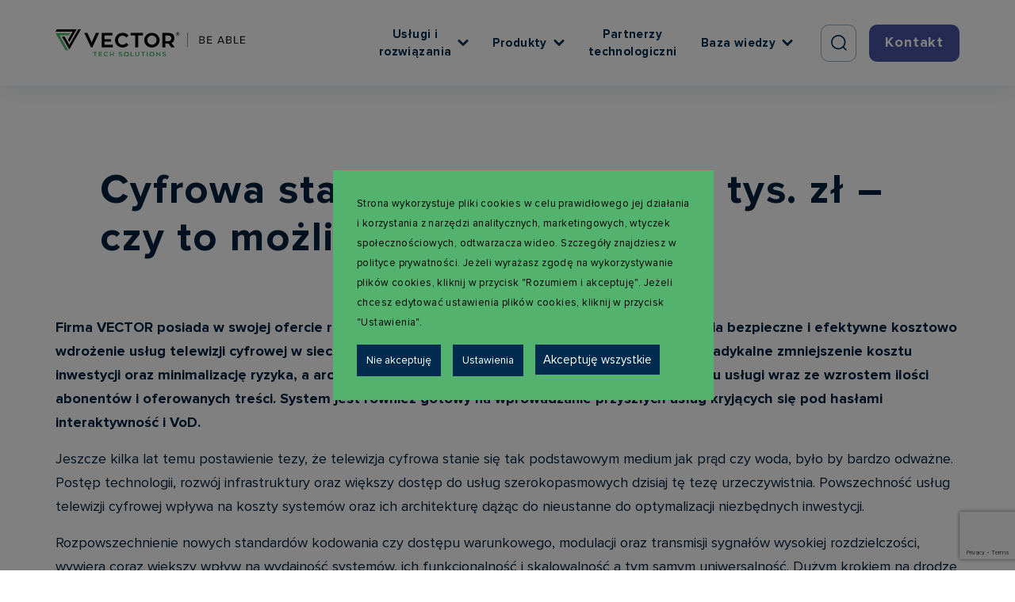

--- FILE ---
content_type: text/html; charset=UTF-8
request_url: https://vectortechsolutions.com/cyfrowa-stacja-czolowa-za-100-tys-zl-czy-to-mozliwe/
body_size: 15031
content:
<!DOCTYPE html>
<html lang="pl-PL">
  <head>
    <meta http-equiv="X-UA-Compatible" content="IE=edge">
<meta charset="utf-8">
<meta name="viewport" content="width=device-width, initial-scale=1">
<title>Cyfrowa stacja czołowa za 100 tys. zł - czy to możliwe? - VECTOR TECH SOLUTIONS</title>
<link href="https://vectortechsolutions.com/wp-content/themes/vectortechsolutions_new/css/2024-font.css?v=3.3.34" type="text/css" rel="stylesheet">
<link href="https://vectortechsolutions.com/wp-content/themes/vectortechsolutions_new/css/2024-abdeo-main.css?v=3.3.34" type="text/css" rel="stylesheet">
<link href="https://vectortechsolutions.com/wp-content/themes/vectortechsolutions_new/css/2024-base.css?v=3.3.34" type="text/css" rel="stylesheet">
<link href="https://vectortechsolutions.com/wp-content/themes/vectortechsolutions_new/css/2024-header.css?v=3.3.34" type="text/css" rel="stylesheet">
<link href="https://vectortechsolutions.com/wp-content/themes/vectortechsolutions_new/css/2024-hero.css?v=3.3.34" type="text/css" rel="stylesheet">
<link href="https://vectortechsolutions.com/wp-content/themes/vectortechsolutions_new/css/2024-block.css?v=3.3.34" type="text/css" rel="stylesheet">
<link href="https://vectortechsolutions.com/wp-content/themes/vectortechsolutions_new/css/2024-service.css?v=3.3.34" type="text/css" rel="stylesheet">
<link href="https://vectortechsolutions.com/wp-content/themes/vectortechsolutions_new/css/2024-client.css?v=3.3.34" type="text/css" rel="stylesheet">
<link href="https://vectortechsolutions.com/wp-content/themes/vectortechsolutions_new/css/2024-owl.carousel.css?v=3.3.34" type="text/css" rel="stylesheet">
<link href="https://vectortechsolutions.com/wp-content/themes/vectortechsolutions_new/css/2024-feedback.css?v=3.3.34" type="text/css" rel="stylesheet">
<link href="https://vectortechsolutions.com/wp-content/themes/vectortechsolutions_new/css/2024-gallery.css?v=3.3.34" type="text/css" rel="stylesheet">
<link href="https://vectortechsolutions.com/wp-content/themes/vectortechsolutions_new/css/2024-topics.css?v=3.3.34" type="text/css" rel="stylesheet">
<link href="https://vectortechsolutions.com/wp-content/themes/vectortechsolutions_new/css/2024-action.css?v=3.3.34" type="text/css" rel="stylesheet">
<link href="https://vectortechsolutions.com/wp-content/themes/vectortechsolutions_new/css/2024-footer.css?v=3.3.34" type="text/css" rel="stylesheet">
<link href="https://vectortechsolutions.com/wp-content/themes/vectortechsolutions_new/css/colors.css?v=3.3.34" type="text/css" rel="stylesheet">
  <meta name='robots' content='index, follow, max-image-preview:large, max-snippet:-1, max-video-preview:-1' />

	<!-- This site is optimized with the Yoast SEO Premium plugin v21.7 (Yoast SEO v26.7) - https://yoast.com/wordpress/plugins/seo/ -->
	<meta name="description" content="Firma VECTOR posiada w swojej ofercie rozwiązania systemowe telewizji cyfrowej, które umożliwia bezpieczne i efektywne kosztowo wdrożenie usług telewizji" />
	<link rel="canonical" href="https://vectortechsolutions.com/cyfrowa-stacja-czolowa-za-100-tys-zl-czy-to-mozliwe/" />
	<meta property="og:locale" content="pl_PL" />
	<meta property="og:type" content="article" />
	<meta property="og:title" content="Cyfrowa stacja czołowa za 100 tys. zł - czy to możliwe?" />
	<meta property="og:description" content="Firma VECTOR posiada w swojej ofercie rozwiązania systemowe telewizji cyfrowej, które umożliwia bezpieczne i efektywne kosztowo wdrożenie usług telewizji" />
	<meta property="og:url" content="https://vectortechsolutions.com/cyfrowa-stacja-czolowa-za-100-tys-zl-czy-to-mozliwe/" />
	<meta property="og:site_name" content="VECTOR TECH SOLUTIONS" />
	<meta property="article:published_time" content="2010-04-30T09:43:18+00:00" />
	<meta property="article:modified_time" content="2021-08-25T03:48:18+00:00" />
	<meta property="og:image" content="https://vectortechsolutions.com/wp-content/uploads/2010/04/dvbs.jpg" />
	<meta property="og:image:width" content="250" />
	<meta property="og:image:height" content="89" />
	<meta property="og:image:type" content="image/jpeg" />
	<meta name="author" content="b.bednarska" />
	<meta name="twitter:card" content="summary_large_image" />
	<meta name="twitter:label1" content="Napisane przez" />
	<meta name="twitter:data1" content="b.bednarska" />
	<meta name="twitter:label2" content="Szacowany czas czytania" />
	<meta name="twitter:data2" content="3 minuty" />
	<script type="application/ld+json" class="yoast-schema-graph">{"@context":"https://schema.org","@graph":[{"@type":"Article","@id":"https://vectortechsolutions.com/cyfrowa-stacja-czolowa-za-100-tys-zl-czy-to-mozliwe/#article","isPartOf":{"@id":"https://vectortechsolutions.com/cyfrowa-stacja-czolowa-za-100-tys-zl-czy-to-mozliwe/"},"author":{"name":"b.bednarska","@id":"https://vectortechsolutions.com/#/schema/person/479c7639713114094b92e6d7de840daa"},"headline":"Cyfrowa stacja czołowa za 100 tys. zł &#8211; czy to możliwe?","datePublished":"2010-04-30T09:43:18+00:00","dateModified":"2021-08-25T03:48:18+00:00","mainEntityOfPage":{"@id":"https://vectortechsolutions.com/cyfrowa-stacja-czolowa-za-100-tys-zl-czy-to-mozliwe/"},"wordCount":644,"publisher":{"@id":"https://vectortechsolutions.com/#organization"},"image":{"@id":"https://vectortechsolutions.com/cyfrowa-stacja-czolowa-za-100-tys-zl-czy-to-mozliwe/#primaryimage"},"thumbnailUrl":"https://vectortechsolutions.com/wp-content/uploads/2010/04/dvbs.jpg","articleSection":["Aktualności","Strefa wiedzy"],"inLanguage":"pl-PL"},{"@type":"WebPage","@id":"https://vectortechsolutions.com/cyfrowa-stacja-czolowa-za-100-tys-zl-czy-to-mozliwe/","url":"https://vectortechsolutions.com/cyfrowa-stacja-czolowa-za-100-tys-zl-czy-to-mozliwe/","name":"Cyfrowa stacja czołowa za 100 tys. zł - czy to możliwe? - VECTOR TECH SOLUTIONS","isPartOf":{"@id":"https://vectortechsolutions.com/#website"},"primaryImageOfPage":{"@id":"https://vectortechsolutions.com/cyfrowa-stacja-czolowa-za-100-tys-zl-czy-to-mozliwe/#primaryimage"},"image":{"@id":"https://vectortechsolutions.com/cyfrowa-stacja-czolowa-za-100-tys-zl-czy-to-mozliwe/#primaryimage"},"thumbnailUrl":"https://vectortechsolutions.com/wp-content/uploads/2010/04/dvbs.jpg","datePublished":"2010-04-30T09:43:18+00:00","dateModified":"2021-08-25T03:48:18+00:00","description":"Firma VECTOR posiada w swojej ofercie rozwiązania systemowe telewizji cyfrowej, które umożliwia bezpieczne i efektywne kosztowo wdrożenie usług telewizji","breadcrumb":{"@id":"https://vectortechsolutions.com/cyfrowa-stacja-czolowa-za-100-tys-zl-czy-to-mozliwe/#breadcrumb"},"inLanguage":"pl-PL","potentialAction":[{"@type":"ReadAction","target":["https://vectortechsolutions.com/cyfrowa-stacja-czolowa-za-100-tys-zl-czy-to-mozliwe/"]}]},{"@type":"ImageObject","inLanguage":"pl-PL","@id":"https://vectortechsolutions.com/cyfrowa-stacja-czolowa-za-100-tys-zl-czy-to-mozliwe/#primaryimage","url":"https://vectortechsolutions.com/wp-content/uploads/2010/04/dvbs.jpg","contentUrl":"https://vectortechsolutions.com/wp-content/uploads/2010/04/dvbs.jpg","width":250,"height":89},{"@type":"BreadcrumbList","@id":"https://vectortechsolutions.com/cyfrowa-stacja-czolowa-za-100-tys-zl-czy-to-mozliwe/#breadcrumb","itemListElement":[{"@type":"ListItem","position":1,"name":"Strona główna","item":"https://vectortechsolutions.com/"},{"@type":"ListItem","position":2,"name":"Cyfrowa stacja czołowa za 100 tys. zł &#8211; czy to możliwe?"}]},{"@type":"WebSite","@id":"https://vectortechsolutions.com/#website","url":"https://vectortechsolutions.com/","name":"VECTOR TECH SOLUTIONS","description":"Integrator zaawansowanych technologii dla telekomunikacji","publisher":{"@id":"https://vectortechsolutions.com/#organization"},"potentialAction":[{"@type":"SearchAction","target":{"@type":"EntryPoint","urlTemplate":"https://vectortechsolutions.com/?s={search_term_string}"},"query-input":{"@type":"PropertyValueSpecification","valueRequired":true,"valueName":"search_term_string"}}],"inLanguage":"pl-PL"},{"@type":"Organization","@id":"https://vectortechsolutions.com/#organization","name":"VECTOR TECH SOLUTIONS","url":"https://vectortechsolutions.com/","logo":{"@type":"ImageObject","inLanguage":"pl-PL","@id":"https://vectortechsolutions.com/#/schema/logo/image/","url":"https://vectortechsolutions.com/wp-content/uploads/2024/04/vector-tech-solutions-favicon-512px.jpg","contentUrl":"https://vectortechsolutions.com/wp-content/uploads/2024/04/vector-tech-solutions-favicon-512px.jpg","width":512,"height":512,"caption":"VECTOR TECH SOLUTIONS"},"image":{"@id":"https://vectortechsolutions.com/#/schema/logo/image/"},"sameAs":["https://www.linkedin.com/company/vector-solutions-co/?originalSubdomain=pl","https://www.youtube.com/channel/UC5wrOtBpX8mJ4i9yYQkUIJg"]},{"@type":"Person","@id":"https://vectortechsolutions.com/#/schema/person/479c7639713114094b92e6d7de840daa","name":"b.bednarska","image":{"@type":"ImageObject","inLanguage":"pl-PL","@id":"https://vectortechsolutions.com/#/schema/person/image/","url":"https://secure.gravatar.com/avatar/40d79588e93d175e7b0eb630d4da2bd8c02612f024c22fa71ec502c590d8ade4?s=96&d=mm&r=g","contentUrl":"https://secure.gravatar.com/avatar/40d79588e93d175e7b0eb630d4da2bd8c02612f024c22fa71ec502c590d8ade4?s=96&d=mm&r=g","caption":"b.bednarska"}}]}</script>
	<!-- / Yoast SEO Premium plugin. -->


<script type='application/javascript'  id='pys-version-script'>console.log('PixelYourSite Free version 11.1.5.1');</script>
<link rel="alternate" title="oEmbed (JSON)" type="application/json+oembed" href="https://vectortechsolutions.com/wp-json/oembed/1.0/embed?url=https%3A%2F%2Fvectortechsolutions.com%2Fcyfrowa-stacja-czolowa-za-100-tys-zl-czy-to-mozliwe%2F&#038;lang=pl" />
<link rel="alternate" title="oEmbed (XML)" type="text/xml+oembed" href="https://vectortechsolutions.com/wp-json/oembed/1.0/embed?url=https%3A%2F%2Fvectortechsolutions.com%2Fcyfrowa-stacja-czolowa-za-100-tys-zl-czy-to-mozliwe%2F&#038;format=xml&#038;lang=pl" />
		<style>
			.lazyload,
			.lazyloading {
				max-width: 100%;
			}
		</style>
		<style id='wp-img-auto-sizes-contain-inline-css' type='text/css'>
img:is([sizes=auto i],[sizes^="auto," i]){contain-intrinsic-size:3000px 1500px}
/*# sourceURL=wp-img-auto-sizes-contain-inline-css */
</style>
<link rel='stylesheet' id='ab_cache_minified_css-css' href='https://vectortechsolutions.com/wp-content/themes/vectortechsolutions_new//home/klient.dhosting.pl/vector/vectortechsolutions.com/public_html/wp-content/plugins/contact-form-7/includes/css/styles.css6c4cf2d9522cfd48890261ee83396d06.1.0.0.css?ver=1.0.0' type='text/css' media='all' />
<script type="text/javascript" src="https://vectortechsolutions.com/wp-includes/js/jquery/jquery.min.js?ver=3.7.1" id="jquery-core-js"></script>
<script type="text/javascript" src="https://vectortechsolutions.com/wp-includes/js/jquery/jquery-migrate.min.js?ver=3.4.1" id="jquery-migrate-js"></script>
<link rel="https://api.w.org/" href="https://vectortechsolutions.com/wp-json/" /><link rel="alternate" title="JSON" type="application/json" href="https://vectortechsolutions.com/wp-json/wp/v2/posts/1041" /><link rel="EditURI" type="application/rsd+xml" title="RSD" href="https://vectortechsolutions.com/xmlrpc.php?rsd" />
<meta name="generator" content="WordPress 6.9" />
<link rel='shortlink' href='https://vectortechsolutions.com/?p=1041' />

  <script>
    // Define dataLayer and the gtag function.
    window.dataLayer = window.dataLayer || [];
    function gtag() {
      dataLayer.push(arguments);
    }
    gtag('consent', 'default', {"ad_storage":"denied","analytics_storage":"denied","functionality_storage":"denied","personalization_storage":"denied","security_storage":"granted","ad_user_data":"denied","ad_personalization":"denied"});
  </script><!-- Google Tag Manager -->
<script>(function(w,d,s,l,i){w[l]=w[l]||[];w[l].push({'gtm.start':
new Date().getTime(),event:'gtm.js'});var f=d.getElementsByTagName(s)[0],
j=d.createElement(s),dl=l!='dataLayer'?'&l='+l:'';j.async=true;j.src=
'https://www.googletagmanager.com/gtm.js?id='+i+dl;f.parentNode.insertBefore(j,f);
})(window,document,'script','dataLayer','GTM-58PK5JMK');</script>
<!-- End Google Tag Manager -->		<script>
			document.documentElement.className = document.documentElement.className.replace('no-js', 'js');
		</script>
				<style>
			.no-js img.lazyload {
				display: none;
			}

			figure.wp-block-image img.lazyloading {
				min-width: 150px;
			}

			.lazyload,
			.lazyloading {
				--smush-placeholder-width: 100px;
				--smush-placeholder-aspect-ratio: 1/1;
				width: var(--smush-image-width, var(--smush-placeholder-width)) !important;
				aspect-ratio: var(--smush-image-aspect-ratio, var(--smush-placeholder-aspect-ratio)) !important;
			}

						.lazyload, .lazyloading {
				opacity: 0;
			}

			.lazyloaded {
				opacity: 1;
				transition: opacity 400ms;
				transition-delay: 0ms;
			}

					</style>
		  <!-- Google Tag Manager -->
  <script>(function(w,d,s,l,i){w[l]=w[l]||[];w[l].push({'gtm.start':
  new Date().getTime(),event:'gtm.js'});var f=d.getElementsByTagName(s)[0],
  j=d.createElement(s),dl=l!='dataLayer'?'&l='+l:'';j.async=true;j.src=
  'https://www.googletagmanager.com/gtm.js?id='+i+dl;f.parentNode.insertBefore(j,f);
  })(window,document,'script','dataLayer','GTM-WQ4Q3ZJ');</script>
  <!-- End Google Tag Manager -->
  <!-- Google tag (gtag.js) -->
  <script async src="https://www.googletagmanager.com/gtag/js?id=G-02ZDWFVFGE"></script>
  <script>
    window.dataLayer = window.dataLayer || [];
    function gtag(){dataLayer.push(arguments);}
    gtag('js', new Date());

    gtag('config', 'G-02ZDWFVFGE');
  </script>


<link rel="icon" href="https://vectortechsolutions.com/wp-content/uploads/2024/04/cropped-vector-tech-solutions-favicon-512px-32x32.jpg" sizes="32x32" />
<link rel="icon" href="https://vectortechsolutions.com/wp-content/uploads/2024/04/cropped-vector-tech-solutions-favicon-512px-192x192.jpg" sizes="192x192" />
<link rel="apple-touch-icon" href="https://vectortechsolutions.com/wp-content/uploads/2024/04/cropped-vector-tech-solutions-favicon-512px-180x180.jpg" />
<meta name="msapplication-TileImage" content="https://vectortechsolutions.com/wp-content/uploads/2024/04/cropped-vector-tech-solutions-favicon-512px-270x270.jpg" />
    <link rel="stylesheet" href="https://vectortechsolutions.com/wp-content/themes/vectortechsolutions_new/assets/fonts/fonts.min.css?v=3.3.34" type="text/css" />
    <link rel="stylesheet" href="https://vectortechsolutions.com/wp-content/themes/vectortechsolutions_new/assets/css/stylesheet.min.css?v=3.3.34" type="text/css" />
    <link rel="stylesheet" href="https://vectortechsolutions.com/wp-content/themes/vectortechsolutions_new/assets/css/additional.min.css?v=3.3.34" type="text/css" />
    <link rel="stylesheet" href="https://vectortechsolutions.com/wp-content/themes/vectortechsolutions_new/css/glightbox.css?v=3.3.34" type="text/css" />
    <link href="https://vectortechsolutions.com/wp-content/themes/vectortechsolutions_new/css/base.css?v=3.3.34" type="text/css" rel="stylesheet">

    <link rel="stylesheet" href="https://cdnjs.cloudflare.com/ajax/libs/fancybox/3.5.7/jquery.fancybox.min.css"
   integrity="sha512-H9jrZiiopUdsLpg94A333EfumgUBpO9MdbxStdeITo+KEIMaNfHNvwyjjDJb+ERPaRS6DpyRlKbvPUasNItRyw=="
   crossorigin="anonymous" referrerpolicy="no-referrer" />
    <style>
      .topics-img {
        margin: 0px !important;
      }
      header .header-btn .btn {
        display: inline-flex;
        align-items: center;
        height: 47px;
        border: 3px solid transparent;
          border-top-color: transparent;
          border-right-color: transparent;
          border-bottom-color: transparent;
          border-left-color: transparent;
        padding: 0 17px 1px;
        border-radius: 10px;
        font-size: 18px;
        font-weight: bold;
        letter-spacing: 0.81px;
        justify-content: space-between;
      }
      main {
        padding-top: 21rem;
      }
    </style>
  <style id='global-styles-inline-css' type='text/css'>
:root{--wp--preset--aspect-ratio--square: 1;--wp--preset--aspect-ratio--4-3: 4/3;--wp--preset--aspect-ratio--3-4: 3/4;--wp--preset--aspect-ratio--3-2: 3/2;--wp--preset--aspect-ratio--2-3: 2/3;--wp--preset--aspect-ratio--16-9: 16/9;--wp--preset--aspect-ratio--9-16: 9/16;--wp--preset--color--black: #000000;--wp--preset--color--cyan-bluish-gray: #abb8c3;--wp--preset--color--white: #ffffff;--wp--preset--color--pale-pink: #f78da7;--wp--preset--color--vivid-red: #cf2e2e;--wp--preset--color--luminous-vivid-orange: #ff6900;--wp--preset--color--luminous-vivid-amber: #fcb900;--wp--preset--color--light-green-cyan: #7bdcb5;--wp--preset--color--vivid-green-cyan: #00d084;--wp--preset--color--pale-cyan-blue: #8ed1fc;--wp--preset--color--vivid-cyan-blue: #0693e3;--wp--preset--color--vivid-purple: #9b51e0;--wp--preset--gradient--vivid-cyan-blue-to-vivid-purple: linear-gradient(135deg,rgb(6,147,227) 0%,rgb(155,81,224) 100%);--wp--preset--gradient--light-green-cyan-to-vivid-green-cyan: linear-gradient(135deg,rgb(122,220,180) 0%,rgb(0,208,130) 100%);--wp--preset--gradient--luminous-vivid-amber-to-luminous-vivid-orange: linear-gradient(135deg,rgb(252,185,0) 0%,rgb(255,105,0) 100%);--wp--preset--gradient--luminous-vivid-orange-to-vivid-red: linear-gradient(135deg,rgb(255,105,0) 0%,rgb(207,46,46) 100%);--wp--preset--gradient--very-light-gray-to-cyan-bluish-gray: linear-gradient(135deg,rgb(238,238,238) 0%,rgb(169,184,195) 100%);--wp--preset--gradient--cool-to-warm-spectrum: linear-gradient(135deg,rgb(74,234,220) 0%,rgb(151,120,209) 20%,rgb(207,42,186) 40%,rgb(238,44,130) 60%,rgb(251,105,98) 80%,rgb(254,248,76) 100%);--wp--preset--gradient--blush-light-purple: linear-gradient(135deg,rgb(255,206,236) 0%,rgb(152,150,240) 100%);--wp--preset--gradient--blush-bordeaux: linear-gradient(135deg,rgb(254,205,165) 0%,rgb(254,45,45) 50%,rgb(107,0,62) 100%);--wp--preset--gradient--luminous-dusk: linear-gradient(135deg,rgb(255,203,112) 0%,rgb(199,81,192) 50%,rgb(65,88,208) 100%);--wp--preset--gradient--pale-ocean: linear-gradient(135deg,rgb(255,245,203) 0%,rgb(182,227,212) 50%,rgb(51,167,181) 100%);--wp--preset--gradient--electric-grass: linear-gradient(135deg,rgb(202,248,128) 0%,rgb(113,206,126) 100%);--wp--preset--gradient--midnight: linear-gradient(135deg,rgb(2,3,129) 0%,rgb(40,116,252) 100%);--wp--preset--font-size--small: 13px;--wp--preset--font-size--medium: 20px;--wp--preset--font-size--large: 36px;--wp--preset--font-size--x-large: 42px;--wp--preset--spacing--20: 0.44rem;--wp--preset--spacing--30: 0.67rem;--wp--preset--spacing--40: 1rem;--wp--preset--spacing--50: 1.5rem;--wp--preset--spacing--60: 2.25rem;--wp--preset--spacing--70: 3.38rem;--wp--preset--spacing--80: 5.06rem;--wp--preset--shadow--natural: 6px 6px 9px rgba(0, 0, 0, 0.2);--wp--preset--shadow--deep: 12px 12px 50px rgba(0, 0, 0, 0.4);--wp--preset--shadow--sharp: 6px 6px 0px rgba(0, 0, 0, 0.2);--wp--preset--shadow--outlined: 6px 6px 0px -3px rgb(255, 255, 255), 6px 6px rgb(0, 0, 0);--wp--preset--shadow--crisp: 6px 6px 0px rgb(0, 0, 0);}:where(.is-layout-flex){gap: 0.5em;}:where(.is-layout-grid){gap: 0.5em;}body .is-layout-flex{display: flex;}.is-layout-flex{flex-wrap: wrap;align-items: center;}.is-layout-flex > :is(*, div){margin: 0;}body .is-layout-grid{display: grid;}.is-layout-grid > :is(*, div){margin: 0;}:where(.wp-block-columns.is-layout-flex){gap: 2em;}:where(.wp-block-columns.is-layout-grid){gap: 2em;}:where(.wp-block-post-template.is-layout-flex){gap: 1.25em;}:where(.wp-block-post-template.is-layout-grid){gap: 1.25em;}.has-black-color{color: var(--wp--preset--color--black) !important;}.has-cyan-bluish-gray-color{color: var(--wp--preset--color--cyan-bluish-gray) !important;}.has-white-color{color: var(--wp--preset--color--white) !important;}.has-pale-pink-color{color: var(--wp--preset--color--pale-pink) !important;}.has-vivid-red-color{color: var(--wp--preset--color--vivid-red) !important;}.has-luminous-vivid-orange-color{color: var(--wp--preset--color--luminous-vivid-orange) !important;}.has-luminous-vivid-amber-color{color: var(--wp--preset--color--luminous-vivid-amber) !important;}.has-light-green-cyan-color{color: var(--wp--preset--color--light-green-cyan) !important;}.has-vivid-green-cyan-color{color: var(--wp--preset--color--vivid-green-cyan) !important;}.has-pale-cyan-blue-color{color: var(--wp--preset--color--pale-cyan-blue) !important;}.has-vivid-cyan-blue-color{color: var(--wp--preset--color--vivid-cyan-blue) !important;}.has-vivid-purple-color{color: var(--wp--preset--color--vivid-purple) !important;}.has-black-background-color{background-color: var(--wp--preset--color--black) !important;}.has-cyan-bluish-gray-background-color{background-color: var(--wp--preset--color--cyan-bluish-gray) !important;}.has-white-background-color{background-color: var(--wp--preset--color--white) !important;}.has-pale-pink-background-color{background-color: var(--wp--preset--color--pale-pink) !important;}.has-vivid-red-background-color{background-color: var(--wp--preset--color--vivid-red) !important;}.has-luminous-vivid-orange-background-color{background-color: var(--wp--preset--color--luminous-vivid-orange) !important;}.has-luminous-vivid-amber-background-color{background-color: var(--wp--preset--color--luminous-vivid-amber) !important;}.has-light-green-cyan-background-color{background-color: var(--wp--preset--color--light-green-cyan) !important;}.has-vivid-green-cyan-background-color{background-color: var(--wp--preset--color--vivid-green-cyan) !important;}.has-pale-cyan-blue-background-color{background-color: var(--wp--preset--color--pale-cyan-blue) !important;}.has-vivid-cyan-blue-background-color{background-color: var(--wp--preset--color--vivid-cyan-blue) !important;}.has-vivid-purple-background-color{background-color: var(--wp--preset--color--vivid-purple) !important;}.has-black-border-color{border-color: var(--wp--preset--color--black) !important;}.has-cyan-bluish-gray-border-color{border-color: var(--wp--preset--color--cyan-bluish-gray) !important;}.has-white-border-color{border-color: var(--wp--preset--color--white) !important;}.has-pale-pink-border-color{border-color: var(--wp--preset--color--pale-pink) !important;}.has-vivid-red-border-color{border-color: var(--wp--preset--color--vivid-red) !important;}.has-luminous-vivid-orange-border-color{border-color: var(--wp--preset--color--luminous-vivid-orange) !important;}.has-luminous-vivid-amber-border-color{border-color: var(--wp--preset--color--luminous-vivid-amber) !important;}.has-light-green-cyan-border-color{border-color: var(--wp--preset--color--light-green-cyan) !important;}.has-vivid-green-cyan-border-color{border-color: var(--wp--preset--color--vivid-green-cyan) !important;}.has-pale-cyan-blue-border-color{border-color: var(--wp--preset--color--pale-cyan-blue) !important;}.has-vivid-cyan-blue-border-color{border-color: var(--wp--preset--color--vivid-cyan-blue) !important;}.has-vivid-purple-border-color{border-color: var(--wp--preset--color--vivid-purple) !important;}.has-vivid-cyan-blue-to-vivid-purple-gradient-background{background: var(--wp--preset--gradient--vivid-cyan-blue-to-vivid-purple) !important;}.has-light-green-cyan-to-vivid-green-cyan-gradient-background{background: var(--wp--preset--gradient--light-green-cyan-to-vivid-green-cyan) !important;}.has-luminous-vivid-amber-to-luminous-vivid-orange-gradient-background{background: var(--wp--preset--gradient--luminous-vivid-amber-to-luminous-vivid-orange) !important;}.has-luminous-vivid-orange-to-vivid-red-gradient-background{background: var(--wp--preset--gradient--luminous-vivid-orange-to-vivid-red) !important;}.has-very-light-gray-to-cyan-bluish-gray-gradient-background{background: var(--wp--preset--gradient--very-light-gray-to-cyan-bluish-gray) !important;}.has-cool-to-warm-spectrum-gradient-background{background: var(--wp--preset--gradient--cool-to-warm-spectrum) !important;}.has-blush-light-purple-gradient-background{background: var(--wp--preset--gradient--blush-light-purple) !important;}.has-blush-bordeaux-gradient-background{background: var(--wp--preset--gradient--blush-bordeaux) !important;}.has-luminous-dusk-gradient-background{background: var(--wp--preset--gradient--luminous-dusk) !important;}.has-pale-ocean-gradient-background{background: var(--wp--preset--gradient--pale-ocean) !important;}.has-electric-grass-gradient-background{background: var(--wp--preset--gradient--electric-grass) !important;}.has-midnight-gradient-background{background: var(--wp--preset--gradient--midnight) !important;}.has-small-font-size{font-size: var(--wp--preset--font-size--small) !important;}.has-medium-font-size{font-size: var(--wp--preset--font-size--medium) !important;}.has-large-font-size{font-size: var(--wp--preset--font-size--large) !important;}.has-x-large-font-size{font-size: var(--wp--preset--font-size--x-large) !important;}
/*# sourceURL=global-styles-inline-css */
</style>
</head>
  <body class="body-margin body-single">
  <input type="hidden" name="checkbox_error_message" value="Wymagane zaznaczenie zgody" />
<header>
    <div class="container-xl">
      <div class="row">
        <div class="col-sm-12">
          <div class="header-block d-align">
            <div class="logo">
              <a href="https://vectortechsolutions.com">
                <div class="logo-normal">
                  <img data-src="https://vectortechsolutions.com/wp-content/themes/vectortechsolutions_new/images/logo.svg" alt="" src="[data-uri]" class="lazyload">
                </div>
                <div class="logo-sticky">
                  <img data-src="https://vectortechsolutions.com/wp-content/themes/vectortechsolutions_new/images/logo-sticky.svg" alt="" src="[data-uri]" class="lazyload">
                </div>
              </a>
            </div>
            <div class="header-right d-align ms-auto">
              <div class="menu-outer">
                <div class="menu-head">
                  <img data-src="https://vectortechsolutions.com/wp-content/themes/vectortechsolutions_new/images/icon-close.svg" alt="" src="[data-uri]" class="lazyload">
                  <span>menu</span>
                </div>
                <div class="menu">
                                  <ul>
                                                                <li class="hasChild">
                            <a href="/rozwiazania/uslugi-hybrid-it/#content" >
                              Usługi i <br> rozwiązania                            </a>
                            <div class="submenu">
                              <div class="submenu-head">
                                <img data-src="https://vectortechsolutions.com/wp-content/themes/vectortechsolutions_new/images/icon-right-black.svg" alt="" src="[data-uri]" class="lazyload">
                                <span>Usługi i rozwiązania</span>
                              </div>
                              <div class="submenu-list">
                                <ul>
                                                                      <li>
                                      <a href="https://vectortechsolutions.com/uslugi-dla-operatora-telekomunikacyjnego" >
                                        Usługi dla Operatora Telekomunikacyjnego                                      </a>
                                    </li>
                                                                      <li>
                                      <a href="https://vectortechsolutions.com/rozwiazania/uslugi-hybrid-it/" >
                                        Usługi dla infrastruktury IT                                      </a>
                                    </li>
                                                                      <li>
                                      <a href="https://vectortechsolutions.com/rozwiazania/broadband-access-networks/" >
                                        Broadband Access Networks                                      </a>
                                    </li>
                                                                      <li>
                                      <a href="https://vectortechsolutions.com/ofiber/" >
                                        OFIBER                                      </a>
                                    </li>
                                                                      <li>
                                      <a href="https://vectortechsolutions.com/rozwiazania/ups-systems/" >
                                        UPS Systems                                      </a>
                                    </li>
                                                                      <li>
                                      <a href="https://vectortechsolutions.com/rozwiazania/cloud-it-infrastructure/" >
                                        Cloud & IT Infrastructure                                      </a>
                                    </li>
                                                                      <li>
                                      <a href="https://vectortechsolutions.com/rozwiazania/networking-communication/" >
                                        Networking & Communication                                      </a>
                                    </li>
                                                                  </ul>
                              </div>
                            </div>
                          </li>
                                                                                        <li class="hasChild">
                            <a href="/kategoria/gpon/" >
                              Produkty                            </a>
                            <div class="submenu">
                              <div class="submenu-head">
                                <img data-src="https://vectortechsolutions.com/wp-content/themes/vectortechsolutions_new/images/icon-right-black.svg" alt="" src="[data-uri]" class="lazyload">
                                <span>Usługi i rozwiązania</span>
                              </div>
                              <div class="submenu-list">
                                <ul>
                                                                      <li>
                                      <a href="/kategoria/siec-dostepowa-ponftth/" >
                                        Sieć dostępowa PON/FTTH                                      </a>
                                    </li>
                                                                      <li>
                                      <a href="/kategoria/terminale-cpe/" >
                                        Terminale CPE                                      </a>
                                    </li>
                                                                      <li>
                                      <a href="/kategoria/systemy-zasilania-gwarantowanego/" >
                                        Systemy zasilania gwarantowanego                                      </a>
                                    </li>
                                                                      <li>
                                      <a href="/kategoria/bezpieczenstwo-i-monitoring/" >
                                        Bezpieczeństwo i monitoring                                      </a>
                                    </li>
                                                                      <li>
                                      <a href="/kategoria/siec-szkieletowa-kampusowa-i-dc/" >
                                        Sieć Szkieletowa, Kampusowa i DC                                      </a>
                                    </li>
                                                                      <li>
                                      <a href="/kategoria/srodowisko-it-i-data-center/" >
                                        Środowisko IT i Data Center                                      </a>
                                    </li>
                                                                      <li>
                                      <a href="/kategoria/siec-dostepowa-hfcdocsis/" >
                                        Sieć dostępowa HFC/DOCSIS                                      </a>
                                    </li>
                                                                  </ul>
                              </div>
                            </div>
                          </li>
                                                                                      <li>
                            <a href="https://vectortechsolutions.com/partnerzy/" >
                              Partnerzy <br>technologiczni                            </a>
                        </li>
                                                                                        <li class="hasChild">
                            <a href="https://vectortechsolutions.com/blog/" >
                              Baza wiedzy                            </a>
                            <div class="submenu">
                              <div class="submenu-head">
                                <img data-src="https://vectortechsolutions.com/wp-content/themes/vectortechsolutions_new/images/icon-right-black.svg" alt="" src="[data-uri]" class="lazyload">
                                <span>Usługi i rozwiązania</span>
                              </div>
                              <div class="submenu-list">
                                <ul>
                                                                      <li>
                                      <a href="https://vectortechsolutions.com/edukacja/" >
                                        Edukacja                                      </a>
                                    </li>
                                                                      <li>
                                      <a href="https://vectortechsolutions.com/news/" >
                                        News                                      </a>
                                    </li>
                                                                      <li>
                                      <a href="https://vectortechsolutions.com/eventy/" >
                                        Eventy                                      </a>
                                    </li>
                                                                  </ul>
                              </div>
                            </div>
                          </li>
                                          
                    </ul>
                                    <div class="header-btn d-block d-md-none">
                    <a href="https://vectortechsolutions.com/kontakt/" class="btn btn-blue">
                      <span>Kontakt</span>
                    </a>
                  </div>
                </div>
              </div>
              <div class="header-search">
                <form role="search" method="get" id="searchform" class="searchform" action="https://vectortechsolutions.com/">
                    <div class="search-input">
                    <input type="text" name="s" id="search" class="form-control" placeholder="Szukaj..." autocomplete="off" value="">
                      <button type="button" class="btn btn-search">
                        <img data-src="https://vectortechsolutions.com/wp-content/themes/vectortechsolutions_new/images/icon-search.svg" alt="" src="[data-uri]" class="lazyload">
                      </button>
                    </div>
                </form>
              </div>
              <div class="header-btn d-none d-md-block">
                <a href="https://vectortechsolutions.com/kontakt/" class="btn btn-blue">

                  <span>Kontakt</span>
                </a>
              </div>
              <div class="toggleMenu">
                <span></span>
                <span></span>
                <span></span>
              </div>
            </div>
          </div>
        </div>
      </div>
    </div>
  </header>    <main class="wrapper">
      <section>
        <div class="position-relative">
          <div class="container">
            <div class="row">
              <div class="col-sm-12 section-px-118">
                <div class="consectetur-adipiscing-elit-content wow fadeInUp">
                  <h1 class="page-heading-title">Cyfrowa stacja czołowa za 100 tys. zł &#8211; czy to możliwe?</h1>
                                  </div>
              </div>
            </div>
                                    <div class="security-network position-relative wow fadeInUp">
                                        </div>
          </div>
        </div>
      </section>
                    <div class="old-post">
            <section>
        <div class="index-block position-relative">
      <div class="container medium">
        <div class="container extra-small p-0">
          <div class="carrots-content-block wow fadeInUp text-block">
            <p><strong>Firma VECTOR posiada w swojej ofercie rozwiązania systemowe telewizji cyfrowej, które umożliwia bezpieczne i efektywne kosztowo wdrożenie usług telewizji cyfrowej w sieci kablowej. Proponowany system zapewnia operatorom radykalne zmniejszenie kosztu inwestycji oraz minimalizację ryzyka, a architektura systemu zapewnia możliwość płynnego rozwoju usługi wraz ze wzrostem ilości abonentów i oferowanych treści. System jest również gotowy na wprowadzanie przyszłych usług kryjących się pod hasłami interaktywność i VoD.</strong></p>
<p>Jeszcze kilka lat temu postawienie tezy, że telewizja cyfrowa stanie się tak podstawowym medium jak prąd czy woda, było by bardzo odważne. Postęp technologii, rozwój infrastruktury oraz większy dostęp do usług szerokopasmowych dzisiaj tę tezę urzeczywistnia. Powszechność usług telewizji cyfrowej wpływa na koszty systemów oraz ich architekturę dążąc do nieustanne do optymalizacji niezbędnych inwestycji.</p>
<p>Rozpowszechnienie nowych standardów kodowania czy dostępu warunkowego, modulacji oraz transmisji sygnałów wysokiej rozdzielczości, wywiera coraz większy wpływ na wydajność systemów, ich funkcjonalność i skalowalność a tym samym uniwersalność. Dużym krokiem na drodze do osiągnięcia tej uniwersalności było wprowadzenie do tradycyjnych czołowych stacji telewizyjnych architektury IP. Oparta o ten protokół komunikacja urządzeń stacyjnych ułatwia i ujednolica zarazem proces konfiguracji, zarządzania i monitoringu jak i przesyłu strumieni danych. Jednak podstawowe bloki funkcjonalne Head-endu telewizyjnego pozostają bez zmiany. Rozszerza się ich funkcjonalność, pojawiają się nowe elementy, ale takie urządzenia jak odbiorniki satelitarne czy modulatory pozostają podstawowym elementem systemu. Odbiornik satelitarny pracujący dla operatora naszych czasów potrafi odebrać sygnał w dowolnym standardzie (DVB-S / DVB-S2), dokonać filtracji istotnej treści, nadać indywidualnych charakter każdemu programowi i „zapakować” go w pakiety IP. Tak przygotowany sygnał trafia do nowoczesnego modulatora EdgeQAM. Dzięki nowoczesnym odbiornikom, technologii IP oraz zaawansowanym modulatorom EdgeQAM dzisiaj integrowane systemy stacji czołowych nie muszą być wyposażane w multipleksery. Obniża to koszt inwestycji niezbędnej do uruchomienia usług telewizji cyfrowej. Funkcjonalność multipleksera przejmuje EdgeQAM dokonując operacji tworzenia strumieni transportowych wraz z niezbędnymi tablicami PSI/SI, zabezpieczania (scramblowania) sygnału oraz modulacji QAM. Dla przyszłych wyzwań cały system powinien być gotowy do wprowadzenia nowych usług takich jak np. VOD. Wykorzystanie struktury j.w. odpowiada możliwości realizacji również takich wyzwań.</p>
<p><a href="/wp-content/uploads/2021/06/100310_easy_cast_schemat.jpg"><img fetchpriority="high" decoding="async" class="aligncenter size-full wp-image-1042" title="easy cast schemat" src="/wp-content/uploads/2021/06/100310_easy_cast_schemat.jpg" alt="easy cast schemat" width="650" height="514" /></a></p>
<p>Firma VECTOR oferuje operatorom kablowym system EasyCAST, który jest rozwiązaniem ekektywnym kosztowo, gdyż wiąże się z inwestycja tylko w te elementy, które są konieczne do wprowadzenia sygnału cyfrowego do sieci, a więc stację cyfrową, dekodery abonenckie i karty dostępu warunkowego. Kiedy usługa zaczyna przynosić zysk, wówczas operator może pomyśleć o zakupie dodatkowych elementów i rozwoju oferty. VECTOR ze swojej strony inwestuje w system, oferując operatorom elastyczne modele finansowania inwestycji i utrzymania systemu. Firma dodatkowo gwarantuje wsparcie techniczne wysokiej klasy ekspertów technicznych zarówno w trakcie uruchamiania, jak również i eksploatacji systemu. Przy takich wymaganiach jakie dźwigają nowoczesne systemy telewizyjne nie bez znaczenia pozostaje kwestia integracji całości rozwiązania. Rozwiązania systemowe, których producenci i integratorzy od wielu lat ze sobą współpracują stanowią zasadniczą wartość dodaną dla operatora. Dzięki temu możliwe jest osiągnięcie jakości i niezawodności rozwiązań potwierdzonej wieloletnim doświadczeniem w dziedzinie tworzenia i realizacji systemów usług telewizyjnych. Kluczowe korzyści, jakie odnosi operator korzystając z rozwiązań proponowanych przez firmę VECTOR:</p>
<ul>
<li>Znaczące obniżenie kosztów inwestycyjnych</li>
<li>Elastycznie dopasowane koszty utrzymania proporcjonalne do ilości posiadanych abonentów</li>
<li>Łatwa rozbudowa systemu o dodatkowe funkcjonalności i możliwość świadczenia nowych usług</li>
<li>Gwarancja zadowolenia abonentów dzięki profesjonalnemu wsparciu technicznemu inżynierów VECTOR</li>
</ul>
          </div>
        </div>
      </div>
    </div>
  </section>
        </div>
            <!-- <section data-lang="pl_PL">
  <div class="social-block">
    <div class="container">
      <div class="social-share vertically-fix">
        <div class="social-inner float-start ">
          <ul>
            <li>
              <button data-sharer="linkedin" data-url="https://vectortechsolutions.com/cyfrowa-stacja-czolowa-za-100-tys-zl-czy-to-mozliwe">
                <img data-src="https://vectortechsolutions.com/wp-content/themes/vectortechsolutions_new/assets/images/linkedin.svg" class="img-fluid lazyload" alt="Udostępnij w LinkedIn" src="[data-uri]">
              </button>
            </li>
            <li>
              <button data-sharer="facebook" data-url="https://vectortechsolutions.com/cyfrowa-stacja-czolowa-za-100-tys-zl-czy-to-mozliwe">
                <img data-src="https://vectortechsolutions.com/wp-content/themes/vectortechsolutions_new/assets/images/facebook.svg" class="img-fluid lazyload" alt="Udostępnij na Facebook" src="[data-uri]">
              </button>
            </li>
          </ul>
        </div>
      </div>
    </div>
  </div>
  <div class="social-block-mobile mb-2">
    <div class="container">
      <div class="d-flex align-items-center">
        <p class="share-title">Udostępnij</p>
        <div class="dropdown">
          <button class="share-btn outline-0 border-0 bg-transparent p-0 ms-3 dropdown-toggle" type="button" data-bs-toggle="dropdown" aria-expanded="false">
            <img data-src="https://vectortechsolutions.com/wp-content/themes/vectortechsolutions_new/assets/images/share.svg" class="img-fluid lazyload" alt="Udostępnij" src="[data-uri]">
          </button>
          <ul class="dropdown-menu">
            <li>
              <button data-sharer="linkedin" data-url="https://vectortechsolutions.com/cyfrowa-stacja-czolowa-za-100-tys-zl-czy-to-mozliwe" class="d-flex align-items-center">
                <img data-src="https://vectortechsolutions.com/wp-content/themes/vectortechsolutions_new/assets/images/linkedin.svg" class="img-fluid lazyload" alt="Udostępnij w LinkedIn" src="[data-uri]">
                <span>LinkedIn</span>
              </button>
            </li>
            <li>
              <button data-sharer="facebook" data-url="https://vectortechsolutions.com/cyfrowa-stacja-czolowa-za-100-tys-zl-czy-to-mozliwe" class="d-flex align-items-center">
                <img data-src="https://vectortechsolutions.com/wp-content/themes/vectortechsolutions_new/assets/images/facebook.svg" class="img-fluid lazyload" alt="Udostępnij na Facebook" src="[data-uri]">
                <span>Facebook</span>
              </button>
            </li>
          </ul>
        </div>
      </div>
    </div>
  </div>
</section> -->
      
                            <section class="section-padding">
  <div class="container">
          <div class="page-heading">
        <p class="text-description-medium mt-60">Inni przeczytali także:</p>
      </div>
        <div class="row image-with-text-form">
                        <div class="col-xl-3 col-md-6 without-background">
            <a href="https://vectortechsolutions.com/wirtualizacja/">
              <div class="image-with-text wow fadeInUp related_article_box bg-light-blue">
                <div class="img-16-9-wraper">
                                      <img width="960" height="540" data-src="https://vectortechsolutions.com/wp-content/uploads/2025/01/VTS-www-art-OW-2.png" class="img-fluid wp-post-image lazyload" alt="Odkryj potencjał wirtualizacji z serią &#8222;AKCJA WIRTUALIZACJA&#8221;" decoding="async" data-srcset="https://vectortechsolutions.com/wp-content/uploads/2025/01/VTS-www-art-OW-2.png 960w, https://vectortechsolutions.com/wp-content/uploads/2025/01/VTS-www-art-OW-2-300x169.png 300w, https://vectortechsolutions.com/wp-content/uploads/2025/01/VTS-www-art-OW-2-768x432.png 768w" data-sizes="(max-width: 960px) 100vw, 960px" src="[data-uri]" style="--smush-placeholder-width: 960px; --smush-placeholder-aspect-ratio: 960/540;" />                                  </div>
                <div class="image-with-content small">
                  <div class="image-with-text-desc">
                    <p class="text-description"><b>Odkryj potencjał wirtualizacji z serią &#8222;AKCJA WIRTUALIZACJA&#8221;</b></p>
                  </div>
                  <p class="btn-dark-border d-inline-flex align-items-center justify-content-between">
                    <span>Czytaj całość</span>
                    <svg xmlns="http://www.w3.org/2000/svg" width="24.332" height="24.332"
                          viewBox="0 0 28.332 28.332" class="btn-arrow">
                      <path class="btn-arrow-color" data-name="Path 733" d="M4304.334,3475.034V3457.5h17.534"
                            transform="translate(5513.242 -584.636) rotate(135)" fill="none" stroke="#000"
                            stroke-miterlimit="10" stroke-width="5" />
                    </svg>
                  </p>
                </div>
              </div>
            </a>
          </div>
                                <div class="col-xl-3 col-md-6 without-background">
            <a href="https://vectortechsolutions.com/it-meet-up-02-2025/">
              <div class="image-with-text wow fadeInUp related_article_box bg-light-blue">
                <div class="img-16-9-wraper">
                                      <img width="960" height="540" data-src="https://vectortechsolutions.com/wp-content/uploads/2025/01/VTS-www-art-OW-1.png" class="img-fluid wp-post-image lazyload" alt="Kolejny IT MEET UP w Gdyni już 11 lutego. Dołącz do nas!" decoding="async" data-srcset="https://vectortechsolutions.com/wp-content/uploads/2025/01/VTS-www-art-OW-1.png 960w, https://vectortechsolutions.com/wp-content/uploads/2025/01/VTS-www-art-OW-1-300x169.png 300w, https://vectortechsolutions.com/wp-content/uploads/2025/01/VTS-www-art-OW-1-768x432.png 768w" data-sizes="(max-width: 960px) 100vw, 960px" src="[data-uri]" style="--smush-placeholder-width: 960px; --smush-placeholder-aspect-ratio: 960/540;" />                                  </div>
                <div class="image-with-content small">
                  <div class="image-with-text-desc">
                    <p class="text-description"><b>Kolejny IT MEET UP w Gdyni już 11 lutego. Dołącz do nas!</b></p>
                  </div>
                  <p class="btn-dark-border d-inline-flex align-items-center justify-content-between">
                    <span>Czytaj całość</span>
                    <svg xmlns="http://www.w3.org/2000/svg" width="24.332" height="24.332"
                          viewBox="0 0 28.332 28.332" class="btn-arrow">
                      <path class="btn-arrow-color" data-name="Path 733" d="M4304.334,3475.034V3457.5h17.534"
                            transform="translate(5513.242 -584.636) rotate(135)" fill="none" stroke="#000"
                            stroke-miterlimit="10" stroke-width="5" />
                    </svg>
                  </p>
                </div>
              </div>
            </a>
          </div>
                                          <style>
          input{
            width: 100%;
          }
          label{
            display: none;
          }
        </style>
        <div class="col-xl-3 col-md-6">
          <div class="related_articles_neswletter_box page-form newsletter-form bg-light-blue">
            
<div class="wpcf7 no-js" id="wpcf7-f61089-o1" lang="pl-PL" dir="ltr" data-wpcf7-id="61089">
<div class="screen-reader-response"><p role="status" aria-live="polite" aria-atomic="true"></p> <ul></ul></div>
<form action="/cyfrowa-stacja-czolowa-za-100-tys-zl-czy-to-mozliwe/#wpcf7-f61089-o1" method="post" class="wpcf7-form init" aria-label="Formularz kontaktowy" novalidate="novalidate" data-status="init">
<fieldset class="hidden-fields-container"><input type="hidden" name="_wpcf7" value="61089" /><input type="hidden" name="_wpcf7_version" value="6.1.4" /><input type="hidden" name="_wpcf7_locale" value="pl_PL" /><input type="hidden" name="_wpcf7_unit_tag" value="wpcf7-f61089-o1" /><input type="hidden" name="_wpcf7_container_post" value="0" /><input type="hidden" name="_wpcf7_posted_data_hash" value="" /><input type="hidden" name="_wpcf7_recaptcha_response" value="" />
</fieldset>
<div class="">
                  <div class="contact-box-text">
                    <p class="text-description-medium">Zapisz się do newslettera</p>
                  </div>
                  <div class="form-field">
                      <div class="form-group">
                        <div class="form-floating mb-3 mt-3">
                          <input size="40" maxlength="400" class="wpcf7-form-control wpcf7-email wpcf7-validates-as-required wpcf7-text wpcf7-validates-as-email form-control" id="email" aria-required="true" aria-invalid="false" placeholder="E-mail służbowy" value="" type="email" name="email" />
                          <label for="email">E-mail służbowy</label>
                        </div>
                      </div>
                      <div class="form-group mb-3">
                        <button type="button" onclick="newsletter(this)"
                                class="btn-purple shadow-none d-flex align-items-center justify-content-between w-100">
                          <span>Subskrybuj</span>
                          <svg xmlns="http://www.w3.org/2000/svg" width="24.332" height="24.332"
                               viewBox="0 0 28.332 28.332" class="btn-arrow">
                          <path class="btn-arrow-color" data-name="Path 733"
                                d="M4304.334,3475.034V3457.5h17.534"
                                transform="translate(5513.242 -584.636) rotate(135)" fill="none" stroke="#fff"
                                stroke-miterlimit="10" stroke-width="5" />
                          </svg>
                        </button>
<div style="display:none;">
<input class="wpcf7-form-control wpcf7-submit has-spinner" type="submit" value="Wyślij" />
</div>
                      </div>
                      <div class="form-group mb-0">
                        <div class="custom-checkbox form-check ps-0">
                          <span class="wpcf7-form-control wpcf7-acceptance"><span class="wpcf7-list-item"><label><input type="checkbox" name="gr_marketing_consent" value="1" class="checkbox-btn" id="newsletter_check" aria-invalid="false" /><span class="wpcf7-list-item-label">Wyrażam zgodę na przetwarzanie moich danych osobowych w celach marketingowych prowadzonych przez Grupę VECTOR, w tym przez komunikację elektroniczną.</span></label></span></span>
                        </div>
                      </div>
                  </div>
                </div><div class="wpcf7-response-output" aria-hidden="true"></div>
</form>
</div>
          </div>
        </div>
          </div>
  </div>
</section> 
          </main>
    <footer>
    <div class="container">
      <div class="row">
        <div class="col-sm-12">
          <div class="section-px-118">
            <div class="footer-block">
                              <div class="footer-item">
                  <div class="footer-head">
                    <h4>Nasze rozwiązania</h4>
                  </div>
                  <div class="footer-link">
                    <ul>
                      <li class="menu-item menu-item-type-post_type menu-item-object-service menu-item-71263"><a href="https://vectortechsolutions.com/rozwiazania/cloud-it-infrastructure/">Cloud &#038; IT Infrastructure</a></li>
<li class="menu-item menu-item-type-post_type menu-item-object-service menu-item-71264"><a href="https://vectortechsolutions.com/rozwiazania/cybersecurity/">Cybersecurity</a></li>
<li class="menu-item menu-item-type-post_type menu-item-object-service menu-item-71265"><a href="https://vectortechsolutions.com/rozwiazania/networking-communication/">Networking &#038; Communication</a></li>
<li class="menu-item menu-item-type-custom menu-item-object-custom menu-item-69888"><a href="/kategoria/systemy-zasilania-gwarantowanego/">UPS Solutions</a></li>
                    </ul>
                  </div>
                </div>
                                            <div class="footer-item">
                                  <div class="footer-head">
                    <h4>Klienci</h4>
                  </div>
                  <div class="footer-link">
                    <ul>
                      <li class="menu-item menu-item-type-custom menu-item-object-custom menu-item-69890"><a href="/o-nas/">Enterprise</a></li>
<li class="menu-item menu-item-type-custom menu-item-object-custom menu-item-69891"><a href="/o-nas/">Commercial</a></li>
<li class="menu-item menu-item-type-custom menu-item-object-custom menu-item-69892"><a href="/o-nas/">Telekomunikacja</a></li>
<li class="menu-item menu-item-type-post_type menu-item-object-page menu-item-61466"><a href="https://vectortechsolutions.com/partnerzy/">Referencje</a></li>
                    </ul>
                  </div>
                                                </div>
                                            <div class="footer-item">
                  <div class="footer-head">
                    <h4>O nas</h4>
                  </div>
                  <div class="footer-link">
                    <ul>
                      <li class="menu-item menu-item-type-post_type menu-item-object-page menu-item-77116"><a href="https://vectortechsolutions.com/poznaj-nas-lepiej/">VECTOR TECH SOLUTIONS</a></li>
<li class="menu-item menu-item-type-custom menu-item-object-custom menu-item-59703"><a target="_blank" href="https://beabletohelp.net/">CSR</a></li>
<li class="menu-item menu-item-type-custom menu-item-object-custom menu-item-59702"><a target="_blank" href="https://vector.net/kariera/">Kariera</a></li>
<li class="menu-item menu-item-type-post_type menu-item-object-page menu-item-77459"><a href="https://vectortechsolutions.com/dla-udzialowcow/">Dla udziałowców</a></li>
<li class="menu-item menu-item-type-post_type menu-item-object-page menu-item-71555"><a href="https://vectortechsolutions.com/kontakt/">Kontakt</a></li>
                    </ul>
                  </div>
                </div>
                                            <div class="footer-item">
                  <div class="footer-head">
                    <h4>Pozostań z nami w kontakcie</h4>
                  </div>
                  <div class="footer-link">
                    <ul>
                    <li class="menu-item menu-item-type-post_type menu-item-object-page menu-item-59684"><a href="https://vectortechsolutions.com/blog/">Blog</a></li>
<li class="menu-item menu-item-type-custom menu-item-object-custom menu-item-59688"><a href="https://www.linkedin.com/company/vector-solutions-co/?originalSubdomain=pl">Linkedin</a></li>
<li class="menu-item menu-item-type-custom menu-item-object-custom menu-item-59689"><a href="https://www.youtube.com/channel/UC5wrOtBpX8mJ4i9yYQkUIJg">YouTube</a></li>
<li class="menu-item menu-item-type-post_type menu-item-object-page menu-item-59685"><a href="https://vectortechsolutions.com/techsupport/">Techsupport</a></li>
                    </ul>
                  </div>
                </div>
                          </div>
            <div class="footer-bottom">
                              <div class="footer-menu pl_pl">
                  <ul>
                    <li class="menu-item menu-item-type-post_type menu-item-object-page menu-item-69914"><a href="https://vectortechsolutions.com/ogolne-warunki-sprzedazy/">Ogólne Warunki Sprzedaży</a></li>
<li class="menu-item menu-item-type-post_type menu-item-object-page menu-item-69916"><a href="https://vectortechsolutions.com/ogolne-warunki-wypozyczenia-sprzetu-na-testy/">Ogólne warunki wypożyczenia sprzętu na testy</a></li>
<li class="menu-item menu-item-type-custom menu-item-object-custom menu-item-69915"><a href="https://vector.net/polityka-prywatnosci/">Polityka Prywatności</a></li>
<li class="menu-item menu-item-type-post_type menu-item-object-page menu-item-69913"><a href="https://vectortechsolutions.com/regulamin-swiadczenia-uslug/">Regulamin świadczenia usług</a></li>
<li class="menu-item menu-item-type-post_type menu-item-object-page menu-item-69917"><a href="https://vectortechsolutions.com/ochrona-srodowiska/">Ochrona środowiska</a></li>
<li class="menu-item menu-item-type-post_type menu-item-object-page menu-item-69918"><a href="https://vectortechsolutions.com/slownik/">Słownik</a></li>
<li class="menu-item menu-item-type-post_type menu-item-object-page menu-item-69919"><a href="https://vectortechsolutions.com/archiwum-wpisow/">Mapa strony</a></li>
                    <li><a onclick="abCookies.open()">Ustawienia cookies</a></li>
                  </ul>
                </div>  
                            <div class="footer-web">
                              <ul>
                                          <li>
                        <a href="https://vector.net/" target="_blank">
                          <img data-src="https://vectortechsolutions.com/wp-content/uploads/2025/11/icon-v.svg" alt="" src="[data-uri]" class="lazyload">
                        </a>
                      </li>
                                          <li>
                        <a href="https://vectorbluehub.com/" target="_blank">
                          <img data-src="https://vectortechsolutions.com/wp-content/uploads/2025/11/icon-vs.svg" alt="" src="[data-uri]" class="lazyload">
                        </a>
                      </li>
                                          <li>
                        <a href="https://vectorsmartdata.net/" target="_blank">
                          <img data-src="https://vectortechsolutions.com/wp-content/uploads/2025/11/icon-vsd.svg" alt="" src="[data-uri]" class="lazyload">
                        </a>
                      </li>
                                    </ul>
                              <div class="copyText">
                    <p>Ⓒ Copyright - VECTOR TECH SOLUTIONS</p>
                  </div>
              </div>
            </div>
          </div>
        </div>
      </div>
    </div>
  </footer>

  <script src="https://vectortechsolutions.com/wp-content/themes/vectortechsolutions_new/js/glightbox.js?v=3.3.34"></script>
  
  <script src="https://vectortechsolutions.com/wp-content/themes/vectortechsolutions_new/js/2024-jquery.js?v=3.3.34"></script>
  <script src="https://vectortechsolutions.com/wp-content/themes/vectortechsolutions_new/js/2024-wow.min.js?v=3.3.34"></script>
  <script src="https://vectortechsolutions.com/wp-content/themes/vectortechsolutions_new/js/hoverIntent.min.js?v=3.3.34"></script>
  <script src="https://vectortechsolutions.com/wp-content/themes/vectortechsolutions_new/js/2024-base.js?v=3.3.34"></script>
  <script src="https://vectortechsolutions.com/wp-content/themes/vectortechsolutions_new/js/2024-hero.js?v=3.3.34"></script>
  <script src="https://vectortechsolutions.com/wp-content/themes/vectortechsolutions_new/js/2024-owl.carousel.js?v=3.3.34"></script>
  <script src="https://vectortechsolutions.com/wp-content/themes/vectortechsolutions_new/js/2024-feedback.js?v=3.3.34"></script>
  <script src="https://vectortechsolutions.com/wp-content/themes/vectortechsolutions_new/js/2024-gallery.js?v=3.3.34"></script>
  <script type="speculationrules">
{"prefetch":[{"source":"document","where":{"and":[{"href_matches":"/*"},{"not":{"href_matches":["/wp-*.php","/wp-admin/*","/wp-content/uploads/*","/wp-content/*","/wp-content/plugins/*","/wp-content/themes/vectortechsolutions_new/*","/*\\?(.+)"]}},{"not":{"selector_matches":"a[rel~=\"nofollow\"]"}},{"not":{"selector_matches":".no-prefetch, .no-prefetch a"}}]},"eagerness":"conservative"}]}
</script>
<div id="cookieBody"></div><!-- Google Tag Manager (noscript) -->
<noscript><iframe src="https://www.googletagmanager.com/ns.html?id=GTM-58PK5JMK"
height="0" width="0" style="display:none;visibility:hidden"></iframe></noscript>
<!-- End Google Tag Manager (noscript) --><div id="cookieFooter"></div>
      <script>
        var abCookiesParams = {
          type: 2,
          info: '<p>Strona wykorzystuje pliki cookies w celu prawidłowego jej działania i korzystania z narzędzi analitycznych, marketingowych, wtyczek społecznościowych, odtwarzacza wideo. Szczegóły znajdziesz w polityce prywatności. Jeżeli wyrażasz zgodę na wykorzystywanie plików cookies, kliknij w przycisk "Rozumiem i akceptuję". Jeżeli chcesz edytować ustawienia plików cookies, kliknij w przycisk "Ustawienia".</p>',
          settings: '<p>Ta strona korzysta z plików cookie, aby poprawić Twoje wrażenia podczas przeglądania witryny. Poniżej znajduje się lista plików cookies wykorzystywanych w ramach strony wraz z możliwością wyłączenia niektórych z nich.</p>',
          types: [{"id":76942,"header":"Niezb\u0119dne","description":"<p>S\u0105 to pliki niezb\u0119dne do prawid\u0142owego funkcjonowania strony. Niezb\u0119dne czyli tzw. techniczne pliki cookies, pami\u0119taj\u0105 o tym jakie masz preferencje (j\u0119zyk, ustawienia regionalne), dzi\u0119ki czemu mo\u017cesz w wygodny spos\u00f3b korzysta\u0107 ze strony i jej ustawie\u0144. Nie mo\u017cesz z nich zrezygnowa\u0107, ale mo\u017cesz ustawi\u0107 w preferencjach przegl\u0105darki odrzucanie wszystkich cookies. Mo\u017ce to jednak spowodowa\u0107, \u017ce strona nie b\u0119dzie wy\u015bwietlana prawid\u0142owo albo niekt\u00f3re funkcje nie b\u0119d\u0105 dzia\u0142a\u0107.<\/p>","type":"0","consent_mode":"security_storage","cookies":[],"types":[]},{"id":76948,"header":"Preferencyjne","description":"Te pliki cookies (i inne technologie do nich podobne) pozwalaj\u0105 \u015bledzi\u0107 histori\u0119 Twojego przegl\u0105dania na tej stronie oraz na innych stronach, co pozwala nam przekazywa\u0107 ukierunkowane informacje do odbiorcy. Na ich podstawie mo\u017cemy na przyk\u0142ad przestawia\u0107 Ci informacje o charakterze promocyjnym.","type":"2","consent_mode":"functionality_storage,personalization_storage","cookies":[],"types":[]},{"id":76944,"header":"Analityczne i Statystyczne","description":"<p>Analityczne pliki cookie s\u0142u\u017c\u0105 do zrozumienia, w jaki spos\u00f3b odwiedzaj\u0105cy wchodz\u0105 w interakcj\u0119 ze stron\u0105 internetow\u0105. Te pliki cookie pomagaj\u0105 dostarcza\u0107 informacje na temat wska\u017anik\u00f3w, takich jak liczba odwiedzaj\u0105cych, wsp\u00f3\u0142czynnik odrzuce\u0144, \u017ar\u00f3d\u0142o ruchu itp. Zach\u0119camy r\u00f3wnie\u017c do zapoznania si\u0119 z\u00a0<a href=\"https:\/\/vector.net\/polityka-prywatnosci\/\" target=\"_blank\" rel=\"noopener\">polityk\u0105 prywatno\u015bci<\/a>\u00a0naszej strony.<\/p>","type":"2","consent_mode":"analytics_storage","cookies":[],"types":[]},{"id":76945,"header":"Marketingowe","description":"Marketingowe pliki cookie s\u0142u\u017c\u0105 do dostarczania odwiedzaj\u0105cym odpowiednich reklam i kampanii marketingowych. Te pliki cookie \u015bledz\u0105 odwiedzaj\u0105cych w witrynach internetowych i zbieraj\u0105 informacje w celu wy\u015bwietlania dostosowanych reklam. Zach\u0119camy r\u00f3wnie\u017c do zapoznania si\u0119 z\u00a0<a href=\"https:\/\/vector.net\/polityka-prywatnosci\/\" target=\"_blank\" rel=\"noopener\">polityk\u0105 prywatno\u015bci<\/a>\u00a0naszej strony.","type":"2","consent_mode":"ad_storage,ad_user_data,ad_personalization","cookies":[],"types":[]}],
          siteUrl: 'https://vectortechsolutions.com',
          autoAccept:0,
          dlgType:0,
          policyLink: '',_cookieShow: 'Polityka cookies',_saveAll: 'Akceptuję wszystkie',_saveChoosen: 'Akceptuję wybrane',_deny: 'Nie akceptuję',_settings: 'Ustawienia',_back: 'Powrót',};
      </script><style>
  #ab-cookiemodule a:link, #ab-cookiemodule a:visited {
    color: #53b36e;
  }
  #ab-cookie-show button {
    color:  #000000;
    background: #53b36e;
  }
  #ab-save {
    color:  #000000 ;
    background:  #53b36e;
  }
  #ab-cookiemodule {
    background-color:  #ffffff ;
    color:  #000000 ;
  }
  #ab-settings,#ab-deny {
    color:  #000000 ;
    background-color:  #ffffff;
  }
  #ab-save-settings {
    color:  #000000;
    background: #53b36e;
  }
  #ab-cookiemodule p, #ab-cookiewarning p {
    color:  #000000;
  }
  #ab-cookiewarning a:link, #ab-cookiewarning a:visited {
    text-decoration: underline;
  }
  
</style><script>
// wysyłka maila zakończona sukcesem
document.addEventListener( 'wpcf7mailsent', function( event ) {
  showMessageAfterSucces(event);
}, false );

// błąd wysyłki maila
document.addEventListener( 'wpcf7mailfailed', function( event ) {
  showMessageAfterError(event);
}, false );
</script>
<noscript><img height="1" width="1" style="display: none;" src="https://www.facebook.com/tr?id=433754875014196&ev=PageView&noscript=1&cd%5Bpost_category%5D=Aktualno%C5%9Bci%2C+Strefa+wiedzy&cd%5Bpage_title%5D=Cyfrowa+stacja+czo%C5%82owa+za+100+tys.+z%C5%82+-+czy+to+mo%C5%BCliwe%3F&cd%5Bpost_type%5D=post&cd%5Bpost_id%5D=1041&cd%5Bplugin%5D=PixelYourSite&cd%5Buser_role%5D=guest&cd%5Bevent_url%5D=vectortechsolutions.com%2Fcyfrowa-stacja-czolowa-za-100-tys-zl-czy-to-mozliwe%2F" alt=""></noscript>
<script type="text/javascript" src="https://vectortechsolutions.com/wp-includes/js/dist/hooks.min.js?ver=dd5603f07f9220ed27f1" id="wp-hooks-js"></script>
<script type="text/javascript" src="https://vectortechsolutions.com/wp-includes/js/dist/i18n.min.js?ver=c26c3dc7bed366793375" id="wp-i18n-js"></script>
<script type="text/javascript" id="wp-i18n-js-after">
/* <![CDATA[ */
wp.i18n.setLocaleData( { 'text direction\u0004ltr': [ 'ltr' ] } );
//# sourceURL=wp-i18n-js-after
/* ]]> */
</script>
<script type="text/javascript" src="https://vectortechsolutions.com/wp-content/plugins/contact-form-7/includes/swv/js/index.js?ver=6.1.4" id="swv-js"></script>
<script type="text/javascript" src="https://www.google.com/recaptcha/api.js?render=6Leqw50pAAAAAPkW4Ps5ZOH1wCUvv7bSUp6dsSO6&amp;ver=3.0" id="google-recaptcha-js"></script>
<script type="text/javascript" src="https://vectortechsolutions.com/wp-includes/js/dist/vendor/wp-polyfill.min.js?ver=3.15.0" id="wp-polyfill-js"></script>
<script type="text/javascript" id="ab_cache_minified_js_foot-js-before">
/* <![CDATA[ */
var abgdprcookieurl_script_ajax_object = {"test":"1","ajax_url":"https://vectortechsolutions.com/wp-admin/admin-ajax.php","ajax_nonce":"cdc4fc485b"};


var wpcf7 = {
    "api": {
        "root": "https:\/\/vectortechsolutions.com\/wp-json\/",
        "namespace": "contact-form-7\/v1"
    }
};


var wpcf7_recaptcha = {
    "sitekey": "6Leqw50pAAAAAPkW4Ps5ZOH1wCUvv7bSUp6dsSO6",
    "actions": {
        "homepage": "homepage",
        "contactform": "contactform"
    }
};


var smushLazyLoadOptions = {"autoResizingEnabled":false,"autoResizeOptions":{"precision":5,"skipAutoWidth":true}};
//# sourceURL=ab_cache_minified_js_foot-js-before
/* ]]> */
</script>
<script type="text/javascript" src="https://vectortechsolutions.com/wp-content/themes/vectortechsolutions_new//home/klient.dhosting.pl/vector/vectortechsolutions.com/public_html/wp-content/plugins/wp-smushit/app/assets/js/smush-lazy-load.min.js6818c1b4815bff0c19f1ee525ba8b9f5.1.0.0.js?ver=1.0.0" id="ab_cache_minified_js_foot-js"></script>
  </body>

</html>


--- FILE ---
content_type: text/html; charset=utf-8
request_url: https://www.google.com/recaptcha/api2/anchor?ar=1&k=6Leqw50pAAAAAPkW4Ps5ZOH1wCUvv7bSUp6dsSO6&co=aHR0cHM6Ly92ZWN0b3J0ZWNoc29sdXRpb25zLmNvbTo0NDM.&hl=en&v=PoyoqOPhxBO7pBk68S4YbpHZ&size=invisible&anchor-ms=20000&execute-ms=30000&cb=ptv41tk0krx0
body_size: 48870
content:
<!DOCTYPE HTML><html dir="ltr" lang="en"><head><meta http-equiv="Content-Type" content="text/html; charset=UTF-8">
<meta http-equiv="X-UA-Compatible" content="IE=edge">
<title>reCAPTCHA</title>
<style type="text/css">
/* cyrillic-ext */
@font-face {
  font-family: 'Roboto';
  font-style: normal;
  font-weight: 400;
  font-stretch: 100%;
  src: url(//fonts.gstatic.com/s/roboto/v48/KFO7CnqEu92Fr1ME7kSn66aGLdTylUAMa3GUBHMdazTgWw.woff2) format('woff2');
  unicode-range: U+0460-052F, U+1C80-1C8A, U+20B4, U+2DE0-2DFF, U+A640-A69F, U+FE2E-FE2F;
}
/* cyrillic */
@font-face {
  font-family: 'Roboto';
  font-style: normal;
  font-weight: 400;
  font-stretch: 100%;
  src: url(//fonts.gstatic.com/s/roboto/v48/KFO7CnqEu92Fr1ME7kSn66aGLdTylUAMa3iUBHMdazTgWw.woff2) format('woff2');
  unicode-range: U+0301, U+0400-045F, U+0490-0491, U+04B0-04B1, U+2116;
}
/* greek-ext */
@font-face {
  font-family: 'Roboto';
  font-style: normal;
  font-weight: 400;
  font-stretch: 100%;
  src: url(//fonts.gstatic.com/s/roboto/v48/KFO7CnqEu92Fr1ME7kSn66aGLdTylUAMa3CUBHMdazTgWw.woff2) format('woff2');
  unicode-range: U+1F00-1FFF;
}
/* greek */
@font-face {
  font-family: 'Roboto';
  font-style: normal;
  font-weight: 400;
  font-stretch: 100%;
  src: url(//fonts.gstatic.com/s/roboto/v48/KFO7CnqEu92Fr1ME7kSn66aGLdTylUAMa3-UBHMdazTgWw.woff2) format('woff2');
  unicode-range: U+0370-0377, U+037A-037F, U+0384-038A, U+038C, U+038E-03A1, U+03A3-03FF;
}
/* math */
@font-face {
  font-family: 'Roboto';
  font-style: normal;
  font-weight: 400;
  font-stretch: 100%;
  src: url(//fonts.gstatic.com/s/roboto/v48/KFO7CnqEu92Fr1ME7kSn66aGLdTylUAMawCUBHMdazTgWw.woff2) format('woff2');
  unicode-range: U+0302-0303, U+0305, U+0307-0308, U+0310, U+0312, U+0315, U+031A, U+0326-0327, U+032C, U+032F-0330, U+0332-0333, U+0338, U+033A, U+0346, U+034D, U+0391-03A1, U+03A3-03A9, U+03B1-03C9, U+03D1, U+03D5-03D6, U+03F0-03F1, U+03F4-03F5, U+2016-2017, U+2034-2038, U+203C, U+2040, U+2043, U+2047, U+2050, U+2057, U+205F, U+2070-2071, U+2074-208E, U+2090-209C, U+20D0-20DC, U+20E1, U+20E5-20EF, U+2100-2112, U+2114-2115, U+2117-2121, U+2123-214F, U+2190, U+2192, U+2194-21AE, U+21B0-21E5, U+21F1-21F2, U+21F4-2211, U+2213-2214, U+2216-22FF, U+2308-230B, U+2310, U+2319, U+231C-2321, U+2336-237A, U+237C, U+2395, U+239B-23B7, U+23D0, U+23DC-23E1, U+2474-2475, U+25AF, U+25B3, U+25B7, U+25BD, U+25C1, U+25CA, U+25CC, U+25FB, U+266D-266F, U+27C0-27FF, U+2900-2AFF, U+2B0E-2B11, U+2B30-2B4C, U+2BFE, U+3030, U+FF5B, U+FF5D, U+1D400-1D7FF, U+1EE00-1EEFF;
}
/* symbols */
@font-face {
  font-family: 'Roboto';
  font-style: normal;
  font-weight: 400;
  font-stretch: 100%;
  src: url(//fonts.gstatic.com/s/roboto/v48/KFO7CnqEu92Fr1ME7kSn66aGLdTylUAMaxKUBHMdazTgWw.woff2) format('woff2');
  unicode-range: U+0001-000C, U+000E-001F, U+007F-009F, U+20DD-20E0, U+20E2-20E4, U+2150-218F, U+2190, U+2192, U+2194-2199, U+21AF, U+21E6-21F0, U+21F3, U+2218-2219, U+2299, U+22C4-22C6, U+2300-243F, U+2440-244A, U+2460-24FF, U+25A0-27BF, U+2800-28FF, U+2921-2922, U+2981, U+29BF, U+29EB, U+2B00-2BFF, U+4DC0-4DFF, U+FFF9-FFFB, U+10140-1018E, U+10190-1019C, U+101A0, U+101D0-101FD, U+102E0-102FB, U+10E60-10E7E, U+1D2C0-1D2D3, U+1D2E0-1D37F, U+1F000-1F0FF, U+1F100-1F1AD, U+1F1E6-1F1FF, U+1F30D-1F30F, U+1F315, U+1F31C, U+1F31E, U+1F320-1F32C, U+1F336, U+1F378, U+1F37D, U+1F382, U+1F393-1F39F, U+1F3A7-1F3A8, U+1F3AC-1F3AF, U+1F3C2, U+1F3C4-1F3C6, U+1F3CA-1F3CE, U+1F3D4-1F3E0, U+1F3ED, U+1F3F1-1F3F3, U+1F3F5-1F3F7, U+1F408, U+1F415, U+1F41F, U+1F426, U+1F43F, U+1F441-1F442, U+1F444, U+1F446-1F449, U+1F44C-1F44E, U+1F453, U+1F46A, U+1F47D, U+1F4A3, U+1F4B0, U+1F4B3, U+1F4B9, U+1F4BB, U+1F4BF, U+1F4C8-1F4CB, U+1F4D6, U+1F4DA, U+1F4DF, U+1F4E3-1F4E6, U+1F4EA-1F4ED, U+1F4F7, U+1F4F9-1F4FB, U+1F4FD-1F4FE, U+1F503, U+1F507-1F50B, U+1F50D, U+1F512-1F513, U+1F53E-1F54A, U+1F54F-1F5FA, U+1F610, U+1F650-1F67F, U+1F687, U+1F68D, U+1F691, U+1F694, U+1F698, U+1F6AD, U+1F6B2, U+1F6B9-1F6BA, U+1F6BC, U+1F6C6-1F6CF, U+1F6D3-1F6D7, U+1F6E0-1F6EA, U+1F6F0-1F6F3, U+1F6F7-1F6FC, U+1F700-1F7FF, U+1F800-1F80B, U+1F810-1F847, U+1F850-1F859, U+1F860-1F887, U+1F890-1F8AD, U+1F8B0-1F8BB, U+1F8C0-1F8C1, U+1F900-1F90B, U+1F93B, U+1F946, U+1F984, U+1F996, U+1F9E9, U+1FA00-1FA6F, U+1FA70-1FA7C, U+1FA80-1FA89, U+1FA8F-1FAC6, U+1FACE-1FADC, U+1FADF-1FAE9, U+1FAF0-1FAF8, U+1FB00-1FBFF;
}
/* vietnamese */
@font-face {
  font-family: 'Roboto';
  font-style: normal;
  font-weight: 400;
  font-stretch: 100%;
  src: url(//fonts.gstatic.com/s/roboto/v48/KFO7CnqEu92Fr1ME7kSn66aGLdTylUAMa3OUBHMdazTgWw.woff2) format('woff2');
  unicode-range: U+0102-0103, U+0110-0111, U+0128-0129, U+0168-0169, U+01A0-01A1, U+01AF-01B0, U+0300-0301, U+0303-0304, U+0308-0309, U+0323, U+0329, U+1EA0-1EF9, U+20AB;
}
/* latin-ext */
@font-face {
  font-family: 'Roboto';
  font-style: normal;
  font-weight: 400;
  font-stretch: 100%;
  src: url(//fonts.gstatic.com/s/roboto/v48/KFO7CnqEu92Fr1ME7kSn66aGLdTylUAMa3KUBHMdazTgWw.woff2) format('woff2');
  unicode-range: U+0100-02BA, U+02BD-02C5, U+02C7-02CC, U+02CE-02D7, U+02DD-02FF, U+0304, U+0308, U+0329, U+1D00-1DBF, U+1E00-1E9F, U+1EF2-1EFF, U+2020, U+20A0-20AB, U+20AD-20C0, U+2113, U+2C60-2C7F, U+A720-A7FF;
}
/* latin */
@font-face {
  font-family: 'Roboto';
  font-style: normal;
  font-weight: 400;
  font-stretch: 100%;
  src: url(//fonts.gstatic.com/s/roboto/v48/KFO7CnqEu92Fr1ME7kSn66aGLdTylUAMa3yUBHMdazQ.woff2) format('woff2');
  unicode-range: U+0000-00FF, U+0131, U+0152-0153, U+02BB-02BC, U+02C6, U+02DA, U+02DC, U+0304, U+0308, U+0329, U+2000-206F, U+20AC, U+2122, U+2191, U+2193, U+2212, U+2215, U+FEFF, U+FFFD;
}
/* cyrillic-ext */
@font-face {
  font-family: 'Roboto';
  font-style: normal;
  font-weight: 500;
  font-stretch: 100%;
  src: url(//fonts.gstatic.com/s/roboto/v48/KFO7CnqEu92Fr1ME7kSn66aGLdTylUAMa3GUBHMdazTgWw.woff2) format('woff2');
  unicode-range: U+0460-052F, U+1C80-1C8A, U+20B4, U+2DE0-2DFF, U+A640-A69F, U+FE2E-FE2F;
}
/* cyrillic */
@font-face {
  font-family: 'Roboto';
  font-style: normal;
  font-weight: 500;
  font-stretch: 100%;
  src: url(//fonts.gstatic.com/s/roboto/v48/KFO7CnqEu92Fr1ME7kSn66aGLdTylUAMa3iUBHMdazTgWw.woff2) format('woff2');
  unicode-range: U+0301, U+0400-045F, U+0490-0491, U+04B0-04B1, U+2116;
}
/* greek-ext */
@font-face {
  font-family: 'Roboto';
  font-style: normal;
  font-weight: 500;
  font-stretch: 100%;
  src: url(//fonts.gstatic.com/s/roboto/v48/KFO7CnqEu92Fr1ME7kSn66aGLdTylUAMa3CUBHMdazTgWw.woff2) format('woff2');
  unicode-range: U+1F00-1FFF;
}
/* greek */
@font-face {
  font-family: 'Roboto';
  font-style: normal;
  font-weight: 500;
  font-stretch: 100%;
  src: url(//fonts.gstatic.com/s/roboto/v48/KFO7CnqEu92Fr1ME7kSn66aGLdTylUAMa3-UBHMdazTgWw.woff2) format('woff2');
  unicode-range: U+0370-0377, U+037A-037F, U+0384-038A, U+038C, U+038E-03A1, U+03A3-03FF;
}
/* math */
@font-face {
  font-family: 'Roboto';
  font-style: normal;
  font-weight: 500;
  font-stretch: 100%;
  src: url(//fonts.gstatic.com/s/roboto/v48/KFO7CnqEu92Fr1ME7kSn66aGLdTylUAMawCUBHMdazTgWw.woff2) format('woff2');
  unicode-range: U+0302-0303, U+0305, U+0307-0308, U+0310, U+0312, U+0315, U+031A, U+0326-0327, U+032C, U+032F-0330, U+0332-0333, U+0338, U+033A, U+0346, U+034D, U+0391-03A1, U+03A3-03A9, U+03B1-03C9, U+03D1, U+03D5-03D6, U+03F0-03F1, U+03F4-03F5, U+2016-2017, U+2034-2038, U+203C, U+2040, U+2043, U+2047, U+2050, U+2057, U+205F, U+2070-2071, U+2074-208E, U+2090-209C, U+20D0-20DC, U+20E1, U+20E5-20EF, U+2100-2112, U+2114-2115, U+2117-2121, U+2123-214F, U+2190, U+2192, U+2194-21AE, U+21B0-21E5, U+21F1-21F2, U+21F4-2211, U+2213-2214, U+2216-22FF, U+2308-230B, U+2310, U+2319, U+231C-2321, U+2336-237A, U+237C, U+2395, U+239B-23B7, U+23D0, U+23DC-23E1, U+2474-2475, U+25AF, U+25B3, U+25B7, U+25BD, U+25C1, U+25CA, U+25CC, U+25FB, U+266D-266F, U+27C0-27FF, U+2900-2AFF, U+2B0E-2B11, U+2B30-2B4C, U+2BFE, U+3030, U+FF5B, U+FF5D, U+1D400-1D7FF, U+1EE00-1EEFF;
}
/* symbols */
@font-face {
  font-family: 'Roboto';
  font-style: normal;
  font-weight: 500;
  font-stretch: 100%;
  src: url(//fonts.gstatic.com/s/roboto/v48/KFO7CnqEu92Fr1ME7kSn66aGLdTylUAMaxKUBHMdazTgWw.woff2) format('woff2');
  unicode-range: U+0001-000C, U+000E-001F, U+007F-009F, U+20DD-20E0, U+20E2-20E4, U+2150-218F, U+2190, U+2192, U+2194-2199, U+21AF, U+21E6-21F0, U+21F3, U+2218-2219, U+2299, U+22C4-22C6, U+2300-243F, U+2440-244A, U+2460-24FF, U+25A0-27BF, U+2800-28FF, U+2921-2922, U+2981, U+29BF, U+29EB, U+2B00-2BFF, U+4DC0-4DFF, U+FFF9-FFFB, U+10140-1018E, U+10190-1019C, U+101A0, U+101D0-101FD, U+102E0-102FB, U+10E60-10E7E, U+1D2C0-1D2D3, U+1D2E0-1D37F, U+1F000-1F0FF, U+1F100-1F1AD, U+1F1E6-1F1FF, U+1F30D-1F30F, U+1F315, U+1F31C, U+1F31E, U+1F320-1F32C, U+1F336, U+1F378, U+1F37D, U+1F382, U+1F393-1F39F, U+1F3A7-1F3A8, U+1F3AC-1F3AF, U+1F3C2, U+1F3C4-1F3C6, U+1F3CA-1F3CE, U+1F3D4-1F3E0, U+1F3ED, U+1F3F1-1F3F3, U+1F3F5-1F3F7, U+1F408, U+1F415, U+1F41F, U+1F426, U+1F43F, U+1F441-1F442, U+1F444, U+1F446-1F449, U+1F44C-1F44E, U+1F453, U+1F46A, U+1F47D, U+1F4A3, U+1F4B0, U+1F4B3, U+1F4B9, U+1F4BB, U+1F4BF, U+1F4C8-1F4CB, U+1F4D6, U+1F4DA, U+1F4DF, U+1F4E3-1F4E6, U+1F4EA-1F4ED, U+1F4F7, U+1F4F9-1F4FB, U+1F4FD-1F4FE, U+1F503, U+1F507-1F50B, U+1F50D, U+1F512-1F513, U+1F53E-1F54A, U+1F54F-1F5FA, U+1F610, U+1F650-1F67F, U+1F687, U+1F68D, U+1F691, U+1F694, U+1F698, U+1F6AD, U+1F6B2, U+1F6B9-1F6BA, U+1F6BC, U+1F6C6-1F6CF, U+1F6D3-1F6D7, U+1F6E0-1F6EA, U+1F6F0-1F6F3, U+1F6F7-1F6FC, U+1F700-1F7FF, U+1F800-1F80B, U+1F810-1F847, U+1F850-1F859, U+1F860-1F887, U+1F890-1F8AD, U+1F8B0-1F8BB, U+1F8C0-1F8C1, U+1F900-1F90B, U+1F93B, U+1F946, U+1F984, U+1F996, U+1F9E9, U+1FA00-1FA6F, U+1FA70-1FA7C, U+1FA80-1FA89, U+1FA8F-1FAC6, U+1FACE-1FADC, U+1FADF-1FAE9, U+1FAF0-1FAF8, U+1FB00-1FBFF;
}
/* vietnamese */
@font-face {
  font-family: 'Roboto';
  font-style: normal;
  font-weight: 500;
  font-stretch: 100%;
  src: url(//fonts.gstatic.com/s/roboto/v48/KFO7CnqEu92Fr1ME7kSn66aGLdTylUAMa3OUBHMdazTgWw.woff2) format('woff2');
  unicode-range: U+0102-0103, U+0110-0111, U+0128-0129, U+0168-0169, U+01A0-01A1, U+01AF-01B0, U+0300-0301, U+0303-0304, U+0308-0309, U+0323, U+0329, U+1EA0-1EF9, U+20AB;
}
/* latin-ext */
@font-face {
  font-family: 'Roboto';
  font-style: normal;
  font-weight: 500;
  font-stretch: 100%;
  src: url(//fonts.gstatic.com/s/roboto/v48/KFO7CnqEu92Fr1ME7kSn66aGLdTylUAMa3KUBHMdazTgWw.woff2) format('woff2');
  unicode-range: U+0100-02BA, U+02BD-02C5, U+02C7-02CC, U+02CE-02D7, U+02DD-02FF, U+0304, U+0308, U+0329, U+1D00-1DBF, U+1E00-1E9F, U+1EF2-1EFF, U+2020, U+20A0-20AB, U+20AD-20C0, U+2113, U+2C60-2C7F, U+A720-A7FF;
}
/* latin */
@font-face {
  font-family: 'Roboto';
  font-style: normal;
  font-weight: 500;
  font-stretch: 100%;
  src: url(//fonts.gstatic.com/s/roboto/v48/KFO7CnqEu92Fr1ME7kSn66aGLdTylUAMa3yUBHMdazQ.woff2) format('woff2');
  unicode-range: U+0000-00FF, U+0131, U+0152-0153, U+02BB-02BC, U+02C6, U+02DA, U+02DC, U+0304, U+0308, U+0329, U+2000-206F, U+20AC, U+2122, U+2191, U+2193, U+2212, U+2215, U+FEFF, U+FFFD;
}
/* cyrillic-ext */
@font-face {
  font-family: 'Roboto';
  font-style: normal;
  font-weight: 900;
  font-stretch: 100%;
  src: url(//fonts.gstatic.com/s/roboto/v48/KFO7CnqEu92Fr1ME7kSn66aGLdTylUAMa3GUBHMdazTgWw.woff2) format('woff2');
  unicode-range: U+0460-052F, U+1C80-1C8A, U+20B4, U+2DE0-2DFF, U+A640-A69F, U+FE2E-FE2F;
}
/* cyrillic */
@font-face {
  font-family: 'Roboto';
  font-style: normal;
  font-weight: 900;
  font-stretch: 100%;
  src: url(//fonts.gstatic.com/s/roboto/v48/KFO7CnqEu92Fr1ME7kSn66aGLdTylUAMa3iUBHMdazTgWw.woff2) format('woff2');
  unicode-range: U+0301, U+0400-045F, U+0490-0491, U+04B0-04B1, U+2116;
}
/* greek-ext */
@font-face {
  font-family: 'Roboto';
  font-style: normal;
  font-weight: 900;
  font-stretch: 100%;
  src: url(//fonts.gstatic.com/s/roboto/v48/KFO7CnqEu92Fr1ME7kSn66aGLdTylUAMa3CUBHMdazTgWw.woff2) format('woff2');
  unicode-range: U+1F00-1FFF;
}
/* greek */
@font-face {
  font-family: 'Roboto';
  font-style: normal;
  font-weight: 900;
  font-stretch: 100%;
  src: url(//fonts.gstatic.com/s/roboto/v48/KFO7CnqEu92Fr1ME7kSn66aGLdTylUAMa3-UBHMdazTgWw.woff2) format('woff2');
  unicode-range: U+0370-0377, U+037A-037F, U+0384-038A, U+038C, U+038E-03A1, U+03A3-03FF;
}
/* math */
@font-face {
  font-family: 'Roboto';
  font-style: normal;
  font-weight: 900;
  font-stretch: 100%;
  src: url(//fonts.gstatic.com/s/roboto/v48/KFO7CnqEu92Fr1ME7kSn66aGLdTylUAMawCUBHMdazTgWw.woff2) format('woff2');
  unicode-range: U+0302-0303, U+0305, U+0307-0308, U+0310, U+0312, U+0315, U+031A, U+0326-0327, U+032C, U+032F-0330, U+0332-0333, U+0338, U+033A, U+0346, U+034D, U+0391-03A1, U+03A3-03A9, U+03B1-03C9, U+03D1, U+03D5-03D6, U+03F0-03F1, U+03F4-03F5, U+2016-2017, U+2034-2038, U+203C, U+2040, U+2043, U+2047, U+2050, U+2057, U+205F, U+2070-2071, U+2074-208E, U+2090-209C, U+20D0-20DC, U+20E1, U+20E5-20EF, U+2100-2112, U+2114-2115, U+2117-2121, U+2123-214F, U+2190, U+2192, U+2194-21AE, U+21B0-21E5, U+21F1-21F2, U+21F4-2211, U+2213-2214, U+2216-22FF, U+2308-230B, U+2310, U+2319, U+231C-2321, U+2336-237A, U+237C, U+2395, U+239B-23B7, U+23D0, U+23DC-23E1, U+2474-2475, U+25AF, U+25B3, U+25B7, U+25BD, U+25C1, U+25CA, U+25CC, U+25FB, U+266D-266F, U+27C0-27FF, U+2900-2AFF, U+2B0E-2B11, U+2B30-2B4C, U+2BFE, U+3030, U+FF5B, U+FF5D, U+1D400-1D7FF, U+1EE00-1EEFF;
}
/* symbols */
@font-face {
  font-family: 'Roboto';
  font-style: normal;
  font-weight: 900;
  font-stretch: 100%;
  src: url(//fonts.gstatic.com/s/roboto/v48/KFO7CnqEu92Fr1ME7kSn66aGLdTylUAMaxKUBHMdazTgWw.woff2) format('woff2');
  unicode-range: U+0001-000C, U+000E-001F, U+007F-009F, U+20DD-20E0, U+20E2-20E4, U+2150-218F, U+2190, U+2192, U+2194-2199, U+21AF, U+21E6-21F0, U+21F3, U+2218-2219, U+2299, U+22C4-22C6, U+2300-243F, U+2440-244A, U+2460-24FF, U+25A0-27BF, U+2800-28FF, U+2921-2922, U+2981, U+29BF, U+29EB, U+2B00-2BFF, U+4DC0-4DFF, U+FFF9-FFFB, U+10140-1018E, U+10190-1019C, U+101A0, U+101D0-101FD, U+102E0-102FB, U+10E60-10E7E, U+1D2C0-1D2D3, U+1D2E0-1D37F, U+1F000-1F0FF, U+1F100-1F1AD, U+1F1E6-1F1FF, U+1F30D-1F30F, U+1F315, U+1F31C, U+1F31E, U+1F320-1F32C, U+1F336, U+1F378, U+1F37D, U+1F382, U+1F393-1F39F, U+1F3A7-1F3A8, U+1F3AC-1F3AF, U+1F3C2, U+1F3C4-1F3C6, U+1F3CA-1F3CE, U+1F3D4-1F3E0, U+1F3ED, U+1F3F1-1F3F3, U+1F3F5-1F3F7, U+1F408, U+1F415, U+1F41F, U+1F426, U+1F43F, U+1F441-1F442, U+1F444, U+1F446-1F449, U+1F44C-1F44E, U+1F453, U+1F46A, U+1F47D, U+1F4A3, U+1F4B0, U+1F4B3, U+1F4B9, U+1F4BB, U+1F4BF, U+1F4C8-1F4CB, U+1F4D6, U+1F4DA, U+1F4DF, U+1F4E3-1F4E6, U+1F4EA-1F4ED, U+1F4F7, U+1F4F9-1F4FB, U+1F4FD-1F4FE, U+1F503, U+1F507-1F50B, U+1F50D, U+1F512-1F513, U+1F53E-1F54A, U+1F54F-1F5FA, U+1F610, U+1F650-1F67F, U+1F687, U+1F68D, U+1F691, U+1F694, U+1F698, U+1F6AD, U+1F6B2, U+1F6B9-1F6BA, U+1F6BC, U+1F6C6-1F6CF, U+1F6D3-1F6D7, U+1F6E0-1F6EA, U+1F6F0-1F6F3, U+1F6F7-1F6FC, U+1F700-1F7FF, U+1F800-1F80B, U+1F810-1F847, U+1F850-1F859, U+1F860-1F887, U+1F890-1F8AD, U+1F8B0-1F8BB, U+1F8C0-1F8C1, U+1F900-1F90B, U+1F93B, U+1F946, U+1F984, U+1F996, U+1F9E9, U+1FA00-1FA6F, U+1FA70-1FA7C, U+1FA80-1FA89, U+1FA8F-1FAC6, U+1FACE-1FADC, U+1FADF-1FAE9, U+1FAF0-1FAF8, U+1FB00-1FBFF;
}
/* vietnamese */
@font-face {
  font-family: 'Roboto';
  font-style: normal;
  font-weight: 900;
  font-stretch: 100%;
  src: url(//fonts.gstatic.com/s/roboto/v48/KFO7CnqEu92Fr1ME7kSn66aGLdTylUAMa3OUBHMdazTgWw.woff2) format('woff2');
  unicode-range: U+0102-0103, U+0110-0111, U+0128-0129, U+0168-0169, U+01A0-01A1, U+01AF-01B0, U+0300-0301, U+0303-0304, U+0308-0309, U+0323, U+0329, U+1EA0-1EF9, U+20AB;
}
/* latin-ext */
@font-face {
  font-family: 'Roboto';
  font-style: normal;
  font-weight: 900;
  font-stretch: 100%;
  src: url(//fonts.gstatic.com/s/roboto/v48/KFO7CnqEu92Fr1ME7kSn66aGLdTylUAMa3KUBHMdazTgWw.woff2) format('woff2');
  unicode-range: U+0100-02BA, U+02BD-02C5, U+02C7-02CC, U+02CE-02D7, U+02DD-02FF, U+0304, U+0308, U+0329, U+1D00-1DBF, U+1E00-1E9F, U+1EF2-1EFF, U+2020, U+20A0-20AB, U+20AD-20C0, U+2113, U+2C60-2C7F, U+A720-A7FF;
}
/* latin */
@font-face {
  font-family: 'Roboto';
  font-style: normal;
  font-weight: 900;
  font-stretch: 100%;
  src: url(//fonts.gstatic.com/s/roboto/v48/KFO7CnqEu92Fr1ME7kSn66aGLdTylUAMa3yUBHMdazQ.woff2) format('woff2');
  unicode-range: U+0000-00FF, U+0131, U+0152-0153, U+02BB-02BC, U+02C6, U+02DA, U+02DC, U+0304, U+0308, U+0329, U+2000-206F, U+20AC, U+2122, U+2191, U+2193, U+2212, U+2215, U+FEFF, U+FFFD;
}

</style>
<link rel="stylesheet" type="text/css" href="https://www.gstatic.com/recaptcha/releases/PoyoqOPhxBO7pBk68S4YbpHZ/styles__ltr.css">
<script nonce="G7ael0CDv7Zkx6xJpVTsRA" type="text/javascript">window['__recaptcha_api'] = 'https://www.google.com/recaptcha/api2/';</script>
<script type="text/javascript" src="https://www.gstatic.com/recaptcha/releases/PoyoqOPhxBO7pBk68S4YbpHZ/recaptcha__en.js" nonce="G7ael0CDv7Zkx6xJpVTsRA">
      
    </script></head>
<body><div id="rc-anchor-alert" class="rc-anchor-alert"></div>
<input type="hidden" id="recaptcha-token" value="[base64]">
<script type="text/javascript" nonce="G7ael0CDv7Zkx6xJpVTsRA">
      recaptcha.anchor.Main.init("[\x22ainput\x22,[\x22bgdata\x22,\x22\x22,\[base64]/[base64]/[base64]/[base64]/[base64]/[base64]/KGcoTywyNTMsTy5PKSxVRyhPLEMpKTpnKE8sMjUzLEMpLE8pKSxsKSksTykpfSxieT1mdW5jdGlvbihDLE8sdSxsKXtmb3IobD0odT1SKEMpLDApO08+MDtPLS0pbD1sPDw4fFooQyk7ZyhDLHUsbCl9LFVHPWZ1bmN0aW9uKEMsTyl7Qy5pLmxlbmd0aD4xMDQ/[base64]/[base64]/[base64]/[base64]/[base64]/[base64]/[base64]\\u003d\x22,\[base64]\\u003d\\u003d\x22,\x22ccOuC8KXckPDhCFIMcO0wpHCgAQtw4DDt8O+aMK4csKCAX9kw71sw61Mw6MbLg8VZUDCgirCjMOkNBcFw5zCvcOUwrDClC9Uw5A5woLDrgzDnzckwpnCrMOjMsO5NMKRw7B0B8K8wqkNwrPCp8K4chQVa8OqIMKzw43DkXIBw5UtwrrCiG/DnF9LRMK3w7AzwqsyD2DDusO+XmLDqmRcVcKpDHDDgkbCq3XDuhtSNMKiOMK1w7vDg8KAw53DrsKIRsKbw6HCrkPDj2nDtjtlwrJdw6R9wppII8KUw4HDqMOlH8K4wqrCrjDDgMKiSsObwp7CqMOJw4DCisK/w45Kwp4Jw7VnSifCthLDlEwhT8KFY8Ksf8Kvw5zDoBpsw4hHfhrCrzAfw4cUJBrDiMK0wrrDucKQwp/DnRNNw5vCv8ORCMOrw7tAw6QTHcKjw5h+AMK3wozDr1rCjcKaw5vCthE6DcKrwphAAybDgMKdNFLDmsOdPmFvfxjDoU3CvHdQw6QLVcK9T8OPw5nCvcKyD3HDqsOZwoPDjMK8w4d+w4xhcsKbwqnCisKDw4jDq2DCp8KNABJrQVXDnMO9wrIZPSQYwq/Dqlt4fsK+w7MeZMKqXEfCjwvCl2jDvk8IBwjDscO2wrB1PcOiHBTCscKiHXtAwo7DtsK9wr/DnG/DtWRMw48UZcKjNMOqZycewqbClx3DiMO4AnzDplddwrXDssKTwp4WKsOYXUbCmcKJR3DCvklQR8OuBsK3wpLDl8K5cMKePsOoHWR6wpjCvsKKwpPDu8KqPyjDqMOSw4x8AcK/w6bDpsKkw5pIGjbCjMKKAgM/SQXDo8O7w47ChsKWUFYiesOLBcOFwqQ7wp0RW2/[base64]/DsCHDh8KvwoFMDgXDiDBFwpFQH8O4w7sIwpNnLULDkMOLEsO/wq1nfTs9w7LCtsOHJTTCgsO0w4bDqUjDqMKZPGEZwpBIw5kSUsOwwrJVdE/CnRZDw50fS8OfQWrCswbCgCnCgVJUHMK+EsKnb8OlKcOgdcORw6gnOXtNESLCq8O6dirDsMKlw7PDoB3CusOew79wYQPDsmDCs2tgwoEVQMKUTcOMwr96X2glUsOCwoRUPMK+VzfDnynDlBs4AQwuesK0woJEZ8K9wrdJwqtlw4jCgk15wotrRhPDtcO/bsOeDxDDoR9tPFbDu1HClsO8X8OoCyYEbnXDpcOrwrfDlT/[base64]/JgnDv8K+wqHCvVjDiURVw6zCqsKxIcKvwrLCo8Oyw75SwqBgK8KWKcOeFsOFwqnCtMKBw5rCnmvCiz7DlsOFEMKEw4zCg8Kta8OIwp4IezrCtzvDo1ZvwqTCiz1SwrzDksOlEsOIUcOHPgzDtmrCnsOmDsO1woBZw6zChcKtw5XDtQs+McONDWXCnCjCmm/Cr1LDiFoLwpA5OsKdw5zDt8KCwqZVIkrDqHt6HnDDsMOKIsKxeTNlw7ssWsO8LsOFwofDjcOBPjvDuMKXwpfDnQFJwoTCisOdPMOMSsOyDzbCusO7fcOkLzw1w5MmwoPCvcODD8OrFMOnwqXCggvCi2E0w7zCgQTDiTpMwrTCjSY1w5JMdlgbw5Yvw4JUGx/Dg0rClMKLw5TCll3Dr8KcO8OjKl1vTsOXOcOGw6TCr3PCs8OkDsKeYhfCtcKDwq/DlsOmJCPChMO7UMK/wr1ewpDDlsOCwpjCqsOjTTLCiQPCksKuw4I6wobCtcOzDzITUVJmwrHCqVxwdHPCln00wqbDq8K5wqg8T8KPwplTwo9TwoI7WC/Cj8Kyw651csOWwpItQsK5wo1hwozCgS1XPMKYwonCqMOVw4QHwrzCvB7DgGldVRw3A1PDrsO7wpMeUEZEw5HDgMODwrHCkEPCp8KhbSkOw6vDryULR8Ouwq/DnMKYUMOWV8Kew5rDuUICBk3DrUXDj8OTwpTCil3CjsOHfR7CqMKawo0iXVjDjjXDi1/CpzHCoTN3w4rDm18GXRtLFcKBcgZCUn3CtMORHEZVHcOKLMO0w7gxw5ZvRcKNXXI0w7fCjsKuMgjDiMKUKcK4w7NTwrsCZSNcwpPCpxXDsgJhw7ZGw7MMKcOuwqlZay/Ch8KgY1duw73DlsKfw5/DrMOdwrLDknvDqBzCsnfDpG/CiMKaeXbCoFciHsK9w7BQw7jCi2vDm8O1NFbDoFrDqcOeccOfHMKtwqnCu1QEw6UQwqwyI8KCwq9/[base64]/[base64]/[base64]/DtMKCbQDCvj9Kwpo7w65EDWHCiUJwwrkKdTXCmw/Cr8OgwpM6w4h8L8K/J8KLf8OIdsODw6LDqcOlw5fCkW8Zwp0CBUZ8cwI0P8K8ecKCB8KJUMOzVCRbw6U8wpvCscOYOMONLMKUwptUL8KVw7YBw4LDicOPwq5ew7lNwq/[base64]/DosOxwpjDg8KGZR0/w5HDmxXDlcKkwpXCihLCrGADUTxuw7LDghHDtDdJL8O8I8Oqw6o0EcOQw6vCssKpHMOfc3ZybF0EVsK6fMKkwpZ6NmHCuMO3wqFwOAcdwoQOaQnDik/Dn3J/w6HDgsKGVgXDlz1rf8KzOsONw7PDrgU1w69tw5rCkTFhDsOgwqPCqsO5wrrCucKzwpFFHMK+w5hHw7DDh0ddAnp6VsKmwpPCt8KUwp3CqsKSaFMMIHJJIsOFwp5Yw6ZJw7rDj8OZw5bCjWFVw5hnwrbDpcODw5XCosK0CDBiwqg6Fz4+wonDuTpbwptKwq/[base64]/Cn8KgGC9sJ13CrcOHSMK6IxnCnCDDucKxwp0FwoXCnAzDoG5Fw6/[base64]/Co0cUfkknRyfDjQ0uw47Dk8OpF0x2Z8KDw7l9RMOiwrfDtUIeSXc6bcKQdcKWwrnCnsOBwpIVwqjDiUzDv8Kxw5EBw6Bxwr0HYk3Dk3YTw4XCvkPDrsKkf8K0wo0UwoXChcK6O8KmcsKow5xqVE/DoUNRD8OpDcKCBMKBwrgiAUHCv8OkacKdw5jDkcObwrowYRcow6XCnMKNf8Ocwq0oOl7DsjLDnsOTUcOpLlkmw5/Dv8K2w5k2TsO1wr9aasOYwpZoe8K9w6lmDMODUzcww6xLw4bCnsKpw5jCpMKrS8O7wobCmU15w7PCijDCl8K3f8K9DcO/wp8HIsOmCsOOw5EUS8Oiw5zDp8K+Y2o8w7FiLcO3wogDw71FwrHClTDCoHDCgcKzwoHCgcKvwrbCtyLDkMK5wqvCqMO1S8O5WywofkJlHgbDjx4Jw4rCvWDCiMOVehMrTcKIFCjDtgTDk0HDj8ObKsKlShzDoMKTYyPCpsO/[base64]/CnGjChsKLacOpwo5uw5TColPClsKONsK9YVFZTsKfwofChHhOWcK+bsOKwr0mVMO0OA0PG8OYG8OzwpPDsjhyM2oqw5XDqcOgZwPCscOXw6XDlhXDoCfClAnDqw8awpjDqMK2w5HDoXQcEnR5wqpaXsK0wqkKwrbDmTDDtw3DpAxEVSLCncKWw4rDpcKyTy/DgHTChkvDvgjCscKSXcOmJMO4wo1ALcKCw5VYWcKowrV1QcKxw4IqXXZhbkbCiMOmOzDCoQvDjUjDtC3DsFRvA8KWSloSw4/DhcKtw40wwqdXSsOcDhjDkRvCucKLw51GQ3jDssOOwrU/a8O/w5fDqcKkTMOuwojCnQ5qwr/Do3xWAcOawpfCocOUH8KJDsOQw4tEWcOSw4YZUsKmwrjCjxHCncKFDXbCocK1Q8OAbsKEw4nDgsOVMRHDtcO1w4PCsMOES8OhwqPDr8KYw4kowq89CCYAw65uc3ASciDDoH/DrsOQN8KaZsKcw7MqGcO7MsKww51Ywp3CtcOgw4TDmQ3Dq8OEXMKBSgplQDLDlMOMO8Oqw63DkMKwwo8rwqrDtwsaAU/Cnw0ebnI1E3Exw7EVE8OWw5NGHRjCqDHDqsOHw5dxwphpfMKrGkrDsSMwbcKuUjZ0w7DDtMOiR8KIaVB6w6lWIyzCkMO3Z1/Chg4Tw6/CrcK/w4x/w5bCmMKaXMOcWF7DozbCo8OJw7PDrEkfwoPDkMKRworDjD0fwqtSw780XMKwGsKPwozDsGVlw6Ixw7PDjSoyw4LDscOSX2rDj8OeIsOdJxYRPXPCkC9Dw6PDoMK/[base64]/[base64]/a1xfwr/DpDRVw4/DgcK5CQXDmsKowo41fW7DsCMIw4UowqTDhXEoT8Kqa1o2wqleKMOew7IOwr1iBsOWW8OXwrMkVhPCuW7DrMKwdMOaCsOVb8Kdw4nDisOwwrsfw5PDtXBTw7LDljbCvGROw7M7d8KbRAfCocOjw4bDqsOyZcKgDMKeC2Mrw6VnwqgrI8OPw4/DqUzDpQFJKMONfMKbwpbDq8K3wpTCnMK/wq7CksKZZ8KVAQEuGcKIL2zDgsO5w7YWOGocFyjDj8K3w57CggJCw61Lw5kMZALClMOMw5HDgsKzw7pCEMKkwo3DhmnDk8KyHjwrwpHDu2ApMsO0w7Upw65hdcKrQlpTGEA6woVjw5zDvw4Lw7/[base64]/[base64]/[base64]/CpBgDw6ghwrJAQlvDrCYMw6HDlMOsVMKBw49MIyhvJkfDtsKcD1/[base64]/CmsKcVsKiwrB4UsOWw6HCsgYjXsKiwqdzwqsAwpfDpsKQwqF9DMO/XsKkwonDtiXCi3DDjntnTS4hGWvCo8KTBMKoNEVPcGTCkS9yShBCw4YTbgrDmCIKCD7ChBcxwqdIwoxYAcOoO8KJwpTDv8OZH8Kfw6Y8EQgSZsKfw6fCqsOiwr5bw4ohw4nDtcKuRMOnwrgZR8Knw6Yvw7bCpMOAw7FcAsKWDcOQf8O6w7IAw6ssw79Dw6nDjQEQw6/DpcKtw5ZYD8K0CS/CpcKwVTjCgHjCj8OkwoLDihszw5DCs8OwYMORZsOSwq0GZXUkw7/DpsOGw4URMBHCkcKowrnChD0pw7HDqMO+CUHDscOaVz/Ct8OKPzfCsFVBwqPCsyfDonF9w4leS8KTAGhgwqjCpMKKw4HDt8KIwrXDmmNKEsKdw5DCqsKuA0Riw4PDr2BMw5/Dh0hAw5/Dl8OaDUfDhTDCtsOTD0Nyw5TClcOSw7wLwrXCt8OJwrhSw5bCjcKVCWNeKyR9L8Ohw5vDi34uw5QFB0jDjsKtfsOgLsOmBwx6wprDkhVowrLClzXDpsOrw7QvR8OiwqwkSMK5bsKaw5oJw4fDrsKIWRHDlMKew73DjMO8wo/CvMKGAyYYw7gHa3XDt8Oowr/[base64]/X1HCicKMw7Evw57CoCTCg2/[base64]/AsKLw4nCmsKUw7zClCDDijslIWFkf3nDocOtfsOVF8KUYMKewoovIH1HS2jCnDHCsFRPwqDDrnB8fMKuwr7DkMKcwq9FwoY1wpzDqMOIwrHCg8OAbMKKw7vDkMKJwqk/QmvCm8KswqPDvMOXEHfCqsOWwr3DrcOTfijCvEEpwocIYcKpwpPDhn8aw59/[base64]/DuURdEsKpwrdIwq/DoMO5w5lPw6FXwrHCl0x1QD3CucOsIDgXw6XCgsKSfEdYwoDDr03CihNdKjbCjC8PfTDDvljDmX0NQHHCq8K/[base64]/CpMKpWncxw43CsEFARcO4Qk7Dhk7DsWgrF8OqPiLDv8OTwpjCgVQ0wq/DnQZQGMOLNncmQVDCjsKSwqNGVzHDisKywpDCsMKjw6QlwrrDpMODw6jDsH/DisK9w4nDmijCqsOkw7LDscO0RFjCq8KULsOKwqgQQsKpHsOrNsKSe2wOwrFsScOaTWbDr23CnGbCk8KzOQrCknjDtsOhwqfDtx3Cm8O4woQWc14RwrQzw6czwpPCh8K5acK8JMKxCxHCq8KGE8OeQT1PwpHCusKfwqrDuMK/w7vDpsKvw5tIwpDCpcOtfMO8LcOWw7hmwrZzwqgGCi/DmsOIc8Oyw7ITw7twwrVnJTEdw6EZwrJAFsKOWEtsw6vCqcOXw4zCosK9fRLCvQ7DiD/Djn/Ci8KLOcOtOAHDj8OMDsKBw7BZHSHDjX/[base64]/Cu8ObJQ3ChgXCncOYw5LCjmx6IsO+w7TDrg43E2vChko7w5YQMsOsw59gVEzDg8KAdk8/[base64]/wq/CtMKawqDCqVdKw43CpMKPcjkECsKlJxvDuzbCqQfCpcKPTMKfw4rDgcK4eU/CoMOjw5U9IcKJw6PDsVjCqsKGHlrDsDDCtS/DtTLDkcOhw5B2w6LCpj7CvwVGwr8Fw6ELIMK5d8Kdw5VUwo4twrnCv1fCrnY/w4TCpC/ChHfCjwUawoLCqMKhw5ByfTjDlSbCisO7w5gaw7XDscKMwo3CmF/ChMOLwr7DpMOkw44OTDzCpXLDuCwtPGbDimEKw5I6w4vCqlrCtWDCqcK8wqDCsDpuwrbCrsK+wrMVAMOpwq9gK0/CmmcIXcKPw5Ysw7nDqMOZw7vDocOACgPDqcKZwofCgzvDp8KFOMKpw4rCtsKDwoLCtTIXIcKyTC9sw7x4wrJtw5w2w64dw77DtH4mM8OUwpRiw6BwI0QNwrHDgkjDuMKLwobDpDbDvcOgwrjDqcOaQS9LIBJiCmc5IMOHw7/DksKIw6JJAwcFEcKkw4UsVF3CvQpUORvDsQ0XbFB1wq/CvMKkJSArwrVswoAgwrDCj3bCsMOBTkHCmMK1w6Rqw5UQwqcswrzCiQhJY8KFQcK5w6Rqw5kwXcKGfikufmTCsivCrsO8w6DDpjl9w7fCrVrCgsK7VUDCkcO3d8Oxw602Xl3Co2JSc3fDksKlXcO/wrg0wp9+JQZ6w7HCgcKDWMK+woVDwrvCscK5UMOrVSMow7ATb8KLwozCmB7CtcK/[base64]/DhsK4DDlpIWXDvcOnRhLCl8KFwozCgS7CmxzCk8Kbwrp9dwxIGcKYQRZbwoR7w6w2fMKqw5N6DmbDscOWw73DncK8X8KGw5plXE/[base64]/[base64]/wr49wqTDscK/XnzCqsKCQsK6bihhRMO3D2PCoz4ww73DuzDDuFfCmhrDgB/Dnkk4wqPDjwjDusOlJhkvNMOIwqtNw5p+wp3CkT9mw4ZhD8KJYxrCj8KmHcKqTk7CqRHDgVZfARxQX8OSEsKZwosww4oARMOpwqHDo1UtAGDDhcOjwodjMsOvMiPDlsOXwqbChcOSwpRKwpI5Y0dYBUHCtl/CukrDoSrCgMK3XMKgZ8OoVi7DicKSXXvDn3JgD3jDu8OPbcOtwrUsbVh6T8OrKcKVwpEucsK9w5XDn1QPJxjCrjUKwq80woHCi0/CrAtIw7ErwqbDjVvClcKHSsKcwr7DlipLwoLDqntIVMKONmsDw7Vcw7oJw4VXwqgtScOfPcOdesOyYcKoEsOzw6XCsm/[base64]/Dj8OcUDvCqH7Dqx8tScO8wrIQwoN/wqp6w7dSwqtCw50PLnMqwq5zw6Bpa2PDq8OAI8Ksa8OCGcK2SsODRWfDvA4ewosTZhHCpsK+G2ESGcKOczXDtcOxUcO1wp3DmMKJfg3Do8KBCDTCucKBw6XDn8Oww6wfNsKYw7NuYTbCj3fDsl/CoMOPH8K0H8O4Ihd/[base64]/w7ooE8KaacOeXlk5w4vCtMK1bcOYfTwaH8ODZMO0woTCtxIscyJdw6JfwpHCl8KQw5kFC8OsXsO3w4E2w7jCssKDwp5iRMOVcMOdI3PCp8O6w7Ygwq1YJF0gU8KRwr9nw687wolQK8KJwql1woBrCcKqfcKtw4FDwpzCuETDkMOJw4/[base64]/DtsKpJcKiwrTCkcOAw4I6w6cXCUrDocK7TT10woPDicO6wqbDksKvw5dTwpLCgsOAw6ctwrjClMORw73DoMKwVhhYFXDDqMOhQMKSdHPDrg0ka3zClyg1w4TClHDDksO7wow1w7sQVh84TcKLw6ZyGlMNw7fDuzw8wo3DocOHQmZrwpphwo7DsMKJQcK/w6PDsmdaw5zCgcO+UWvCssOmwrXCvxokeAlaw7guU8KwZXzCsAjDqsO9KMKIP8K/woTDhzXDrsOaQMKqw47Dr8KUEcKYwpNTw7fClhJ6ccKuwrNoPS/[base64]/w6bCh0l9McKFaUIoScOFFiZRw4XCp8KPUWfDgcKIw5TChjgJwpHDpMOAw68Rw7TDqsOcPsKNMS1swqLDqyHDiAANwqzCiDNDwpTDpMKcVnsWcsOICxsNXTLDuMKHUcKCwrXDpsOVa08xwq9VG8KmesO/[base64]/[base64]/CqcKtP8OKJwrDrcOMw6vDq8KQwpR0XsKVwrLCiz/[base64]/wrHChcKtwptEPGdfw78zei4xwrPDicOoAWjDkU50OMKXZVVWVcOrw5rCnsOiwo9HLMKNbVATXMKBX8OFwqxhS8KVUhPCm8KvwoLDlsO+GcO/Zi7DpcKUwqTDvCPDgMOdw41Zw7tTwonDjMKewp1JHzILHsKOw5AlwrPCkQwgw7IsZsOQw4Qsw7sFF8OMBsK+w5/[base64]/aMO3wpPDtcOJwo81w5kmw7jCmMKMA8K0JWIDNMOpwrlUwpbCnMKOd8OkwpPDnkfDrsKQbMKsSMK5w7JTw7rDiy5fw5fDkcORworDknTCgMOcRcKZK25MOxMVch5gw6hAc8KUfMOVw4/CvcOJw6rDpC/DpsKGD23DvFvCucOHwpV1GyURwqh7w5xgw4zCvMOTw6XDvsKZZsOrV18Zw74kw6hXw5o5w6jDhsOVXznCmsKpWEnCoTfDswTDscODwprCkMOAFcKCQcOCwoEVLMOLPcK0wpEwYlLDsGLDg8Ofw6/DhhwyIcKxw5s2XSQVZyAHw4nCmW7CtVpzOHbDuXzCusOzwpbDh8ODwoHDrG5rw5jCl3nDoMK7w4fDrH9XwqhdLMOVwpbDmGwCwqTDh8Krw7Fywp/DvFbDtkDDt3bCqsOSworDpGDDrMKnf8KBSibCs8OUZcK0S3gJeMOlT8Olw6LCi8KubcK7w7DDrcKlRsKHwrpNw43Dk8ONwrNqGUbCoMOYw5dCZMOOfWrDlcOEEArCjAEyacOYM0jDkyAwKcO6M8OmTcKhfUU/eTw6w7zDj3ZGwo5XBsOlw4jCn8OBw7FHwrZFwojCocOlCsOSw5ovTADDosOtDsO6wo4Ow7JLw5fCqMOEwoANwprDi8K2w49Lw4PDhcKfwp7CiMK9w54ZAmHDkMOYIsO0wrvDr35AwoTDtntew5oAw5shDMK1w5Uew7Usw7LCkRdjwoPCusOcYEbCv0pQdWFXw7hvFMO/ASwnw6t6w4rDkMOzAcK8SMOSZz7DucOpfjrCm8OtOWQCRMOKw4jDinnDi00lEcK3QH/[base64]/Di8O8w5bDrcK8elsOVnd4w6Ifw6Adw4fDj8O3A1DCi8Kow61XHh1mwq9rwpvCk8Ojw7dvRMOnwqHCh2HDuDUYPcOAwq0+XcKgMBPDm8KqwqEuwr7CmMKbHEPDjMOOw4Ucw4cNw7jCkgsrYcK7PRVnYGjCvsK9DDcWwoHDqsKqZMORw5XChi4LH8Kce8KGw5/[base64]/wohPd8Kfw4LDmsOCw6sqGMKKw7jDjcOSwpZ8Fn/Ch8K/SMK9Sh3DnixZwqjCqBrCgyUBwpnCj8KcUsKXISDCicKmw5EdKMOuw6DDiisswrIbJ8OBU8Orw6PCh8OlCcKew5R4CMOefsOlKHE2wq7DrwjDsBzDiDLCo1PCkzxvWGAdGG8kwr7DrsO+wqBibMKSS8Knw5/[base64]/w580DsK2wpwSa8KVEsKMaw/CqsOfOgZmwrnDnsO7flBdKBzDlsOFw4xJM2kDw7QYwo3DqsKBbcKjwrkpwpTClFLDr8Otw4HDvsOZasKaRsOfw6fCmcO/E8KnN8KuwoDDnmPCuU3DtBEKOSLCusOvwr/DlGnCg8OHwqIBw6PCh2ldw5LDhCZidsKVIyHDrFTDnAvDrBTCrcO/w7kAS8KBZ8OGM8O2NsO/wpnCn8KOw7dHw5Nww4JNeFjDq2fDsMKIesOyw6cIw4fDqUnCk8O/AWgXB8OKLMOvLm3CssOxEDkHEcOGwp5PMFTDvE9FwqlAcMO0GFcpw43Dt3TDjMK/wrNmC8KGwrvClCoHw6UCDcOMMgPDg0LDtFsGLyjCpcOGwqzDgiFfVXkMLMKrwowrwrJawqPDqHcGOAHClULDvcKbWSDDhMORwrk0w7okwqQXwplgcMKVN2xwVMOMwqXCsEwyw5/DtcOkwpFGdsKLBMOMw4YBwo/CpSfCuMOxw7fCr8OfwqF7w7DDj8KdUhpMw7fCpcKew5oUdMOWDQkHw4R2aFDCk8KQw6hEAcOvSgJ5w4HCj0s4YF1yKMOTwprDnwFiw6QefMKvDsKlwpHDn2nCjC3DnsOPcMOyUhHCkcK2wr/[base64]/[base64]/[base64]/wpEGO8OQbFt7wqXDssOGB8K5w6fDiw1dU8KuU3QbbMK6XSTDoMKaanfDscKAwqtAWMK2w6/DvsOXMHcTZTLDh04WO8KebATDlMOuwqDCgsOeEsO3w54pccK9aMK3bzM8JjbDnzJhw4Y9w4LDlsOaD8KAbsOTRUx7dgDCoAQowoDCnETDrQxCVUEVw5BeWMK5w4deXgfCgMO/ZMKmbsKdAsKDYF98PwXCpGHCusOORMK9IMOtw4nCoE3Dj8KVZ3c0VUnDnMK6ZTZRZVA1EcKqw6vDq0DCvGbDjzUIwqk5w6HDiAzChDFbRsO1w7XDkHzDn8KYdxnDhSYqwpDDucOAwpZ/[base64]/CgsKZwqhjw5dZw6UKwq16woUzw5JZHcKdO1k/w7bDn8OpwqLCm8K2OzQywpXCqcOxw7pIUSPClMOMwr8+RcKmdQRyM8KAIAZRw4RzbsONDS5aS8KAwpkFNMKRXR3CnV42w5pNwr3DvcO/w67CgVXCr8KzAMK+wpnDisK6JTPCtsKmwpXCtBjCsWI9w7XDiRokw5JLeBTCu8KZwpzDohfCjmjCv8KXwoNFw7gTw6sdwqFewp3DnhJpJcOjV8OCwr/CliR3w6BfwpMYLcOiwq/CnzHCnsKbR8KiIMKKwqXDrArDtgRZw4/Dh8OAw79awqFdw7fCrcKMWAHDgU0NHlDCvCrCgxfCvThIJ0PCtcKeLzFcwqHCr3jDicKNLsKwFGJVfMOGRcKaworDpHDCksKuDcOww6LDuMK2w5JfFGnCgcKnwrt7w4PDgMOFP8KobsOQwr3DncOrwrRtR8OGWcK3a8KAwrwsw5dTbmZBBh/CjcKCVErDjsKrwo8/w7fDj8KveibDqgpowp/Cr103CEUpFMKJQsKVa2dKw4/DglprwqnCiyJUe8OOS1TCk8OswqIHw591wpwow6/DhMK3wojDjXXCtGVJw6BwccOlTEvDhsO4LcOOPg7DjiEtw7TCnUDCo8O/w4LCjnpcPi7CgMKxw55BWcKlwqltwr7DnD3DlhQiw4g1w70gwojDiDFkwqwsJMKAWy9UTQPDvMOCYR/CgsOBwqRLwqlIw7fCk8OSw5MZU8Oxw4wsd27Dn8KYwqwRwr0mV8Osw4xAMMKDw47Dn3vCk2PCg8O5wqFmeGkOw65XX8KaVSJcwrkLTcKIwoTCnD85N8K+HMKXQcKlDcOvHS7Dl1zDkMKtYMKTUWpAw6VXBgvDssKswogQXMOGOsKgw47DkAbCpQ3DkiRfLsK0OcKIwp/DjkHCmCpHXgrDrk0Ww49NwqZhw43CokTDicONCRzDh8OXwrNsGsK7w6zDlG7CrsOAwqsTwpdtQcKaesKBL8KaOMKuAsOdLXjCllfDmcOjw4TDhT3Drxtkw4EVF0LDssOrw5LDl8O6KGnDogLDnsKOw6nDmn9FcMKewrB/w7PDsSLDhMKLwoZQwpMwcnvDiUs/dhfCgMKiUsOqAcORw67DjhV1csOwwot0w67DolNkIMK/woNhwpTDkcK4wq1/w5kWIRRrw68CCSbCjcKMwpwVwrLDhB0bwrUBEz5HXkrCjm9kw77DlcKBbcOCAMONXBnCmsKAwrTCssKCw4ofwqNdJX/CohTDnE5mw4/DpTg9B0LCrgFrFUA7w4zCl8Osw41/w5vDlsOJDsO4RcKmf8OUZlV8wrLCgiPCvFXDkjzCgnjCosKVKsOEdmEdIBJULsORwpBJwpNoAMK/wqHDu0QbKwMMw5XCsRUgehHCgXMzwo/CokRZFcKTNMKowp/DuRFSwrsuwpLCl8Kqw5PDvmYtw55Ew59jwrPDkSF2w5ozFiYtwpY8JMOHw6DCtFISw6snIcOcwo/[base64]/DhVkJw5dFw5TCqHhcLh1+wpwaAMO8H2dDD8KWRMOtFW1Nw7jDgsKywo9TH0HCkyXCmVPDt3NiVAjCoR7CoMKjZsOqw7AhDhQew5McFiPCiGVbUyQCBBd0GSsowqRMw49pw5ZbFMK4FcOoSETCsCxTPTfCusOAworDisOZw6l5csOsNnLCqV/DrHRTwoh4QcOqXANxw64Kwr/DqsO9wop2X1B4w78oWnTDl8KsSToqZVRBb0hiegF2wqdUwoPCrAtvw4EMw4JHwr4Bw70zw747wro/w4LDkBLClzdSw6jDmG0XFAI8UGYww4BzIlFTVXXCicOyw6DDlUbDq2zDlGzCtEA0BVFzZsKawqPDpWMefMOwwqAHwprDrMONwqkawr9FK8KMR8KyLXfCr8Kfw4EsKMKRw7tvwp/ChTHDpcO1Ig/[base64]/DrmrDtcKxZlTDoMKiw6I/w5PCr1zCngI0wpECLsKrw6cRwrkHc1/CnMKBwq4yw7zDhHrDmFJ6RUfDlsOdATwAwr88wpduZxnDkDPDocOKwr0Yw5fCnFo9w7g4w5xmNmPCisOewp8CwowgwoROw7RUw799wrk4MRknwqPCoALDq8KtwpDDolUOGsKww4jDo8KgNVgwMjHClsKxTwXDncOvTcOewqjDuh9zI8KZw6Y/DMOEw5JEQ8KjLcKVQUd0wqvCi8OWwqPClk8Fw7tVwqPCuSXDr8KcQ2Fyw5N/w6JRHR/Cp8O0MGTCjTcuwrxtw6xdYcKoVTMxw6XCqsK+FsKJw41Pw75ibjspezHDi3UFGcO0SzHDm8OVTMK9T35PLsODFsOhw4fDmSjDhMOpwrkLw4tFIV9Qw6zCrnUQRsOXwpAmwo/CicKqUUoow7bDtTFkw67DsBZrEmDCtHXDpcKwRl5Kw5vDv8Ozw4sJwq7Duz3CnWvCoXjDh1YtPSTCosKGw5NLBMKtGB5Ww5kYw5M/wqLDkiEyHsOlw63DqMK1wr7DisKQFMKQK8OiL8O7ZcKgN8KKw5vCkcKyOcOHTDBbwqvDt8OiRMOpGcKmYy/Dkk7Cp8OpwprDksKwGQxWw6LDnMO0wotbwozCvsOOworDucKZAXXDrHbCtnHDn2HCqcKwEWjDkHknBcOaw4gxP8ObWMOXwosZwojDqXnDlj4bw6DCh8OWw6VNQ8OyFx4DOcOmBV7CshLDu8OfUA0rUsKhGxguwrhxSU/DgnE7bXvCu8Kcw7EPDzLDvkzCmxDCuTElw4sIw6rDisKZw5rCssKNw5bColLCu8KHXmvCp8OSfsKJwqt9SMKSdMKuwpYcw6gJcgDDmizCl3Q/RsOXWkvChRXCuko4bwVow7Jew5BCwpVMwqHCvTfCjcK2w6MMZsKuEkPCiAcCwqDDicODZ2RNTMORGMOcRHHDtMKPNHJuw5UaI8KDdcKPZFVmBMOGw4rDimp2wrs+wr/[base64]/[base64]/DtsKUwphKw7rDgcO7KGXCjjvCsGXCncOwwqLDkDXDp2MXw5AbIsOhAsO7w6fDvWTDpR7DoRjDmxFpH0QNwqxHwp7CmhwoGsOqL8O5w5hNfhUfwr4DKCLDjzbDt8O5w4zDi8KPwoQ5wpAww74JcsOhwo4jwq/DvsKtw48HwrHClcK6WsK9X8OcGMOmHik5wq4/[base64]/[base64]/w5ZiWMKwc8OTK0bDq8ONEsKXQw4BWMONwoYBw51XG8KmaT4VwqXClEoCAcKqaH/Dl1TCpMKhw5TCkV9hUcKbW8KBJQvCg8OqPj3Co8OjVGTCt8K/bEvDrcOfCCvColDDmS7DozPDn23CqB0CwrnClcOHVcOiw58bwqtLwqDCjsK3BlNzJwNzwr3DtMOdw48swrvDpGnCnh92GwDCtMKMADPDt8KOHmfDicKcXX/DnTfDuMOuCyXCiSvDgcKRwqN6X8O4B31nw5QJwrvDn8K3wohCQR4Qw5XCusKFP8OtwpjDjcKyw4NVwq0tHzFrBgPDrcKKdjvDgcOkwq7CrD/Cu1fCiMO9OsKdw6l2wqnCtVh/JBoqw7zCtATCmcO1wqDClWJUw6oTw69sMcOOwqbDgsKBVcKbwrhgwqtNw54OT1J6A1PCrX3DmUTDi8OHAcKjIRALw5RDKcO3bStnw73Cp8K0ZmrCpcKnH2YBasKBTcOGGGTDgEcIw6dBPHzDiS8SNTvCp8KqPMKfw5nDgnkFw7clw7M3wpHDphkFwqjDvMODw7F/wqbDj8Kxw7dRfMKYwoPDpB0mesOtEMOLXDMBwqJ0bRPDo8OgSsOAw7U6QcKtYSLDrW/Cq8K2woTClMKwwqFVH8KiTsK+wo3DtcKDw6pWw5XDv0bCicKZwokUYB0VMkEBwqfCkcKnWsKdQ8K3Am/[base64]/egtZwoXCtX4RbzHCtcOnwpLCucOywp3Cm8Klw5XCgsOzwqV/MGfDs8KtaHAIVcK/w6sYw7nCgcOcw4XDpVfClMKUwrLCu8Kyw4kBfcKIeFrDucKSVcKnaMOJw7TDjDRKwoBXwp50Z8KZCBrDucKUw7/CjUvDpsOSwpbDhMOwVwk0w4bCssORwpjDt2B9w4QAdcKWw4wGDsOyw5FUwpZYQ350cXTCgSNVTkVJwrM/wpDCpcK3wqXChlZ/wr9Ww6MIMFFzwq/Dq8O2WMKOWMKwdcOwUEUwwrFVw53DtUjDii/[base64]/DkVoxQSwDdcKvXxrCucKjw47DssKUd13CssOnc0XDisKcIG/DvSVZwqHCp3UiwpbDtTMFChvDmsO0Rl8rTnJZwr/[base64]/[base64]/w77DmcKJCXjCoH7DvHM+wpnCusKBw7LCpsK8wq5QdR7DucKSwrx1EcOiw57DlhHDgsO/[base64]/CksODRsKKw7HDvsOtZsOqw4xIDMOYCGzCjmLDsWPCr8KTwpTCnVQZwogYFMKSK8KEGcK8GMObc2rDgcObwqoaNzTCqS8/w6jCliggw7xvfiRXw5p8woZ1w6jCnsOfUcOuS20RwrAITsKUw5rCmcOkSUfCtHwIw6s+w4/DpMOkImjDk8OMaFrCqsKGwpvCtsKnw5DCqcKETMOmA3XDt8KVNsKTwo8QRjLDi8OEw407YsK/wqLChhMFdcK9YsO6wrvDscKNHQ/ChcKMMMKcwrDDjhDCljXDocOwKF0owqnDh8KMYBlEwpw2w7QkScKbwqdLMsKJwrjDrCzCtz4WN8K/w4zCtwlYw7jCngFgw7BKw7Ypw4UtMgLDmhvCnRrDkMOIY8KoLMK8w4DCpsKWwr82w5TDoMK5EsOkw79cw5lKRDQXfkQ7wpzCiMKBAQXDt8KJVsKtEMK/[base64]/CsO9woLDh8KEBynCo8KKDMOOwowYVx8fPsO7w452O8OSwq/CpDLDp8KaRRbDunTDucKMI8KXw5TDhMOxw64ww4ofw60Ew5AhwofDmHB2w6LCnsO5dGRTw6QuwoBkwpEsw4MbHsKdwrnCvxdnFsKVBcOSw4/[base64]/[base64]/[base64]/aTTDpsKrwq7DtcOTwpDDgMO2IBDDiRF9woQITMK7NMOKeh7CpgwrYAAgw63CkQ0uCB8lWMKKAMKmwqIDw4EwRsK1YzjDvx3Ct8K4cUPCgU0jPMOYw4TCg0fDq8KDwrpiRi3CrcOiwp/Dk1Erw73Cq3PDnsOow5nCvSjDg2fDpcKHw58sJMONB8KSw5FbRVzCvRcwYMOywqhwwrzDkUfCiEjDocO1w4DDjhHCusO/[base64]/DujHDtsKzw5/DiRbCq8OFHRnCksKuZMKTFsK/wozColfCpMKfw4bDrADDhcOqwprDrcOFw60Qw6wHV8KueQ3CsMOGwpXCoXnDo8OBw7XDrHpDGMOqwq/DmyfCrCPDlsKuHhTCuwrCmMKKZU3CtQc2dcK3w5fDnQY9Lz3DqcK3wqcPQGZvw5nDnRnDkh1UD15zwpHClh15an5FLSDDuVAZw6jDu1XCkxDDlsKnw4LDokggwrBsV8OtworDk8KqwpbDlmcEw694w7/DvsKDE0AFwpXDvMOWwqTClyXCqsOfeDRDwqJzRFUVw5/Dmw4Sw7p7w6QFQcK9Sls6wpRxJMOAw5NNMsO3wpbDncOYw5dIw7jClsOXGsKdw5XDvMOsDMOCVcKJwoQWwpfDjyBKEE/CiRwXKxnDlMKEwpnDrMOSwp/[base64]/CpsOHw7jDhsOJwq3DtCVWwoTCssODw6hWNcKgwoFvw47CsWDCkcKFw5HCrCIZwqxLwqfChFPCrcO9wqw5WsO8wpHCpcOBUwbDlEBrw63CkldxTcKQwqwSTmLDsMK/Qz3CssOoWsOKJMOmA8OtIUrCnsK4wpnCjcKYw4/ClRhDw6htw7ZMwpwddsKgwqN0CUbCicKfRkjCohEHDx8iYg/DpMOMw67CosOlw7HChE7DnAlBMCnCrkpeP8KswpHDs8Otwp7Do8OyLcO8ayjDmcO5w742w4p7KMO9SMO/G8Ox\x22],null,[\x22conf\x22,null,\x226Leqw50pAAAAAPkW4Ps5ZOH1wCUvv7bSUp6dsSO6\x22,0,null,null,null,1,[21,125,63,73,95,87,41,43,42,83,102,105,109,121],[1017145,362],0,null,null,null,null,0,null,0,null,700,1,null,0,\[base64]/76lBhnEnQkZnOKMAhnM8xEZ\x22,0,0,null,null,1,null,0,0,null,null,null,0],\x22https://vectortechsolutions.com:443\x22,null,[3,1,1],null,null,null,1,3600,[\x22https://www.google.com/intl/en/policies/privacy/\x22,\x22https://www.google.com/intl/en/policies/terms/\x22],\x22MMDQ26aHRqywptqWrQX9k7pEfwQQ6I0TAhKy4yCXIws\\u003d\x22,1,0,null,1,1769250050360,0,0,[254,197],null,[8,112,64,93],\x22RC-saq2kCG8N58mkw\x22,null,null,null,null,null,\x220dAFcWeA5CaY6XCdpcIT-4m0wP7YUSuuCdPx15o5R9CyI530pppWfm5KwK_9kL9UydC3gtkQFvN9Lu125eEoEeqifDVqfqzbJnPg\x22,1769332850200]");
    </script></body></html>

--- FILE ---
content_type: text/css
request_url: https://vectortechsolutions.com/wp-content/themes/vectortechsolutions_new/css/2024-font.css?v=3.3.34
body_size: -96
content:
@font-face {
    font-family: 'Proxima Nova';
    src: url('../font/ProximaNova-Bold.woff2') format('woff2'),
        url('../font/ProximaNova-Bold.woff') format('woff');
    font-weight: bold;
    font-style: normal;
    font-display: block;
}
@font-face {
    font-family: 'Proxima Nova';
    src: url('../font/ProximaNova-Regular.woff2') format('woff2'),
        url('../font/ProximaNova-Regular.woff') format('woff');
    font-weight: normal;
    font-style: normal;
    font-display: block;
}

--- FILE ---
content_type: text/css
request_url: https://vectortechsolutions.com/wp-content/themes/vectortechsolutions_new/css/2024-base.css?v=3.3.34
body_size: 1881
content:
.header-h {
  font-size: 62.5%;
}

body {
  font-family: 'Proxima Nova';
  font-weight: 400;
  font-size: 20px;
  color: var(--text-color);
}

/* body.loaded{
  opacity: 1;
} */
#ab-cookie-show {
  display: none;
}

a {
  color: var(--main-color);
}

p {
  line-height: 1.5;
  margin-bottom: 3rem;
  letter-spacing: 0.2px;
}

ul>li {
  padding-left: 2.8rem;
  margin-bottom: 1rem;
}

ul>li:after {
  height: 0.8rem;
  width: 0.8rem;
  border: 0;
  left: -2rem;
  top: 1.1rem;
  background: var(--main-color);
  border-radius: 50%;
}

ol {
  counter-reset: number;
  margin-bottom: 2.4rem;
}

ol>li {
  padding-left: 2.8rem;
  counter-increment: number;
}

ol>li:last-child {
  margin-bottom: 0;
}

ol>li::before {
  left: 0.7rem;
  top: 0;
  content: counter(number)".";
}

.container,
.container-xl {
  margin: auto;
}

@media (min-width: 576px) {

  .container,
  .container-xl {
    max-width: 540px;
  }
}

@media (min-width: 768px) {

  .container,
  .container-xl {
    max-width: 720px;
  }
}

@media (min-width: 992px) {

  .container,
  .container-xl {
    max-width: 960px;
  }
}

@media (min-width: 1200px) {

  .container,
  .container-xl {
    max-width: 1170px;
  }
}

@media (min-width: 1360px) {

  .container,
  .container-xl {
    max-width: 1300px;
  }
}

@media (min-width: 1460px) {

  .container,
  .container-xl {
    max-width: 1430px;
  }
}

.text-white,
.text-white * {
  color: var(--second-active-color);
}

.text-green,
.text-green * {
  color: var(--main-color);
}

.bg-gray {
  background: var(--gray-bg);
}

h1,
h2,
h3,
h4,
h5,
h6 {
  font-weight: bold;
}

h1,
.h1,
.h1 * {
  font-size: 6rem;
  line-height: 6.9rem;
  font-weight: bold;
}

h2,
.h2,
.h2 * {
  font-size: 4rem;
  line-height: 1.2;
  font-weight: bold;
}

h3,
.h3,
.h3 * {
  font-size: 3rem;
  line-height: 3.7rem;
  letter-spacing: 0.3px;
  font-weight: bold;
}

h4,
.h4,
.h4 * {
  font-size: 2rem;
  line-height: 2.8rem;
  letter-spacing: 0.2px;
  font-weight: bold;
}

h5,
.h5,
.h5 * {
  font-size: 1.8rem;
  line-height: 2.4rem;
  font-weight: bold;
}

h6,
.h6,
.h6 * {
  font-size: 1.6rem;
  line-height: 2.2rem;
  font-weight: bold;
}

.subtitle {
  font-size: 1.6rem !important;
  font-weight: normal !important;
  line-height: 2.4rem !important;
  text-transform: uppercase !important;
  color: var(--main-color) !important;
  margin: 0 0 2.8rem !important;
}

.sub-head {
  border-bottom: 1px solid #E6E7EB;
}

.sub-head * {
  font-size: 2rem !important;
  line-height: 3.2rem !important;
  position: relative;
  padding-bottom: 2rem;
  margin: 0;
  display: inline-block;
}

.sub-head *:after {
  position: absolute;
  content: "";
  left: 0;
  bottom: -1px;
  height: 0.5rem;
  width: 100%;
  background: var(--main-color);
}

.btn {
  display: inline-flex;
  align-items: center;
  height: 47px;
  border: 3px solid transparent;
  padding: 0 17px 1px;
  border-radius: 10px;
  font-size: 18px;
  font-weight: bold;
  letter-spacing: 0.81px;
  justify-content: space-between;
}

.btn span+img {
  margin-left: 10px;
  margin-top: 1px;
}

.btn-blue {
  background: var(--btn-color);
  color: #ffffff !important;
  border-color: var(--btn-color);
  border-radius: 10px;
}

.btn-blue:hover {
  background: transparent;
  color: var(--active-color) !important;
}

.btn-blue:hover img {
  -webkit-filter: brightness(0) invert(31%) sepia(23%) saturate(1525%) hue-rotate(195deg) brightness(97%) contrast(88%);
  filter: brightness(0) invert(31%) sepia(23%) saturate(1525%) hue-rotate(195deg) brightness(97%) contrast(88%);
}

.btn-blue-outline {
  background: transparent;
  color: var(--text-color) !important;
  border-color: var(--text-color);
}

.btn-blue-outline:hover {
  background: var(--main-color);
  border-color: var(--main-color);
  color: var(--second-active-color) !important;
}

.btn-blue-outline:hover img {
  -webkit-filter: invert(100%) sepia(100%) saturate(0%) hue-rotate(99deg) brightness(110%) contrast(103%);
  filter: invert(100%) sepia(100%) saturate(0%) hue-rotate(99deg) brightness(110%) contrast(103%);
}

.border-top-1 {
  border-top: 1px solid var(--main-color);
}

.section-px-118 {
  padding: 0 4.8rem;

}

.mt-13 {
  margin-top: 1.3rem;
}

.mb-16 {
  margin-bottom: 1.6rem;
}

.mt-24 {
  margin-top: 2.4rem;
}

.mt-27 {
  margin-top: 2.7rem;
}

.mb-28 {
  margin-bottom: 2.8rem;
}

.mb-26 {
  margin-bottom: 2.6rem;
}

.mt-28 {
  margin-top: 2.8rem;
}

.mb-28 {
  margin-bottom: 2.8rem;
}

.mt-37 {
  margin-top: 3.7rem;
}

.mt-40 {
  margin-top: 4rem;
}

.mt-47 {
  margin-top: 4.7rem;
}

.mb-48 {
  margin-bottom: 4.8rem;
}

.mb-53 {
  margin-bottom: 5.3rem;
}

.mb-56 {
  margin-bottom: 5.6rem;
}

.mt-56 {
  margin-top: 5.6rem;
}

.mb-64 {
  margin-bottom: 6.4rem;
}

.mb-72 {
  margin-bottom: 7.2rem;
}

.mb-74 {
  margin-bottom: 7.4rem;
}

.pt-80 {
  padding-top: 8rem;
}

.mb-80 {
  margin-bottom: 8rem;
}

.mb-95 {
  margin-bottom: 9.5rem;
}

.mb-112 {
  margin-bottom: 11.2rem;
}

.pt-112 {
  padding-top: 11.2rem;
}

.pb-112 {
  padding-bottom: 11.2rem;
}

.mb-120 {
  margin-bottom: 12rem;
}

.pt-120 {
  padding-top: 12rem;
}

.mb-144 {
  margin-bottom: 14.4rem;
}

.pb-144 {
  padding-bottom: 14.4rem;
}

@media(min-width:1360px) and (max-width:1459.98px) {
  body {
    font-size: 19px;
  }

  main {
    padding-top: 15.3rem;
  }

  h1,
  .h1,
  .h1 * {
    font-size: 4.7rem;
    line-height: 5.6rem;
  }

  h3,
  .h3,
  .h3 * {
    font-size: 2.7rem;
    line-height: 3.4rem;
  }

  /*.section-px-118 {
    padding: 0 9.6rem;
  }*/
  .mt-47 {
    margin-top: 4rem;
  }

  .mb-53 {
    margin-bottom: 4.3rem;
  }

  .mb-56 {
    margin-bottom: 4.8rem;
  }

  .mt-56 {
    margin-top: 4.8rem;
  }

  .mb-64 {
    margin-bottom: 5.6rem;
  }

  .mb-72 {
    margin-bottom: 6.4rem;
  }

  .mb-74 {
    margin-bottom: 6.4rem;
  }

  .pt-80 {
    padding-top: 7.2rem;
  }

  .mb-80 {
    margin-bottom: 7.2rem;
  }

  .mb-95 {
    margin-bottom: 8rem;
  }

  .mb-112 {
    margin-bottom: 9.6rem;
  }

  .pb-112 {
    padding-bottom: 9.6rem;
  }

  .pt-112 {
    padding-top: 9.6rem;
  }

  .mb-120 {
    margin-bottom: 11.2rem;
  }

  .pt-120 {
    padding-top: 11.2rem;
  }

  .mb-144 {
    margin-bottom: 12.4rem;
  }

  .pb-144 {
    padding-bottom: 12.4rem;
  }
}

@media(min-width:1200px) and (max-width:1359.98px) {
  body {
    font-size: 17px;
  }

  main {
    padding-top: 15rem;
  }

  h1,
  .h1,
  .h1 * {
    font-size: 4.5rem;
    line-height: 5.4rem;
  }

  h2,
  .h2,
  .h2 * {
    font-size: 3.7rem;
    line-height: 4.2rem;
  }

  h3,
  .h3,
  .h3 * {
    font-size: 2.7rem;
    line-height: 3.4rem;
    letter-spacing: 0.3px;
  }

  .subtitle {
    font-size: 1.4rem !important;
    line-height: 2.2rem !important;
    margin: 0 0 2rem !important;
  }

  .section-px-118 {
    padding: 0 6.4rem;
  }

  .mb-28 {
    margin-bottom: 2rem;
  }

  .mt-47 {
    margin-top: 3.8rem;
  }

  .mb-53 {
    margin-bottom: 4rem;
  }

  .mb-56 {
    margin-bottom: 4rem;
  }

  .mt-56 {
    margin-top: 4rem;
  }

  .mb-64 {
    margin-bottom: 5.6rem;
  }

  .mb-74 {
    margin-bottom: 6rem;
  }

  .mb-72 {
    margin-bottom: 5.6rem;
  }

  .pt-80 {
    padding-top: 6.4rem;
  }

  .mb-80 {
    margin-bottom: 6.4rem;
  }

  .mb-95 {
    margin-bottom: 7.5rem;
  }

  .mb-112 {
    margin-bottom: 9.6rem;
  }

  .pb-112 {
    padding-bottom: 9.6rem;
  }

  .pt-112 {
    padding-top: 9.6rem;
  }

  .mb-120 {
    margin-bottom: 10.8rem;
  }

  .pt-120 {
    padding-top: 10.8rem;
  }

  .mb-144 {
    margin-bottom: 12.4rem;
  }

  .pb-144 {
    padding-bottom: 12.4rem;
  }
}

@media(min-width:992px) and (max-width:1199.98px) {
  body {
    font-size: 17px;
  }

  p {
    margin-bottom: 2rem;
  }

  h1,
  .h1,
  .h1 * {
    font-size: 4.5rem;
    line-height: 5.4rem;
  }

  h2,
  .h2,
  .h2 * {
    font-size: 3.5rem;
    line-height: 4.5rem;
  }

  h3,
  .h3,
  .h3 * {
    font-size: 2.4rem;
    line-height: 3.1rem;
  }

  .subtitle {
    font-size: 1.4rem !important;
    line-height: 2.2rem !important;
    margin: 0 0 2rem !important;
  }

  .section-px-118 {
    padding: 0 4rem;
  }

  .mb-28 {
    margin-bottom: 2rem;
  }

  .mt-47 {
    margin-top: 3.8rem;
  }

  .mb-53 {
    margin-bottom: 4.3rem;
  }

  .mb-56 {
    margin-bottom: 4rem;
  }

  .mt-56 {
    margin-top: 4rem;
  }

  .mb-64 {
    margin-bottom: 4.8rem;
  }

  .mb-74 {
    margin-bottom: 5.6rem;
  }

  .mb-72 {
    margin-bottom: 5.6rem;
  }

  .pt-80 {
    padding-top: 6rem;
  }

  .mb-80 {
    margin-bottom: 6rem;
  }

  .mb-95 {
    margin-bottom: 7.5rem;
  }

  .mb-112 {
    margin-bottom: 8rem;
  }

  .pb-112 {
    padding-bottom: 8rem;
  }

  .pt-112 {
    padding-top: 8rem;
  }

  .mb-120 {
    margin-bottom: 10rem;
  }

  .pt-120 {
    padding-top: 10rem;
  }

  .mb-144 {
    margin-bottom: 10.4rem;
  }

  .pb-144 {
    padding-bottom: 10.4rem;
  }
}

@media(min-width:768px) and (max-width:991.98px) {
  body {
    font-size: 18px;
  }

  p {
    margin-bottom: 2.4rem;
  }

  h1,
  .h1,
  .h1 * {
    font-size: 4rem;
    line-height: 5rem;
  }

  h2,
  .h2,
  .h2 * {
    font-size: 3rem;
    line-height: 3.5rem;
  }

  h3,
  .h3,
  .h3 * {
    font-size: 2.2rem;
    line-height: 2.9rem;
    letter-spacing: 0.1px;
  }

  .subtitle {
    font-size: 1.4rem !important;
    line-height: 2.2rem !important;
    margin: 0 0 2rem !important;
  }

  .section-px-118 {
    padding: 0;
  }

  .mb-28 {
    margin-bottom: 2rem;
  }

  .mt-47 {
    margin-top: 3.5rem;
  }

  .mb-53 {
    margin-bottom: 4.3rem;
  }

  .mb-56 {
    margin-bottom: 3.5rem;
  }

  .mt-56 {
    margin-top: 3.5rem;
  }

  .mb-64 {
    margin-bottom: 4rem;
  }

  .mb-74 {
    margin-bottom: 5.6rem;
  }

  .mb-72 {
    margin-bottom: 4.8rem;
  }

  .mb-80 {
    margin-bottom: 4.8rem;
  }

  .pt-80 {
    padding-top: 7rem;
  }

  .mb-95 {
    margin-bottom: 7rem;
  }

  .mb-112 {
    margin-bottom: 7rem;
  }

  .pb-112 {
    padding-bottom: 7rem;
  }

  .pt-112 {
    padding-top: 7rem;
  }

  .mb-120 {
    margin-bottom: 7.8rem;
  }

  .pt-120 {
    padding-top: 7.8rem;
  }

  .mb-144 {
    margin-bottom: 8rem;
  }

  .pb-144 {
    padding-bottom: 8rem;
  }
}

@media(max-width:767.98px) {
  body {
    font-size: 16px;
  }

  p {
    margin-bottom: 2rem;
  }

  h1,
  .h1,
  .h1 * {
    font-size: 2.9rem;
    line-height: 3.8rem;
  }

  h2,
  .h2,
  .h2 * {
    font-size: 2.6rem;
    line-height: 3.1rem;
  }

  h3,
  .h3,
  .h3 * {
    font-size: 2rem;
    line-height: 2.7rem;
    letter-spacing: 0.1px;
  }

  h4,
  .h4,
  .h4 * {
    font-size: 1.8rem;
    line-height: 2.6rem;
  }

  .subtitle {
    font-size: 1.4rem !important;
    line-height: 2.2rem !important;
    margin: 0 0 1.6rem !important;
  }

  .sub-head * {
    font-size: 1.8rem !important;
    line-height: 3rem !important;
  }

  .btn {
    height: 45px;
    border-radius: 7px;
    font-size: 16px;
  }

  .section-px-118 {
    padding: 0;
  }

  .mb-16 {
    margin-bottom: 1rem;
  }

  .mb-28 {
    margin-bottom: 1.6rem;
  }

  .mt-47 {
    margin-top: 2.5rem;
  }

  .mb-53 {
    margin-bottom: 3.2rem;
  }

  .mb-56 {
    margin-bottom: 3.2rem;
  }

  .mt-56 {
    margin-top: 3.2rem;
  }

  .mb-64 {
    margin-bottom: 3.2rem;
  }

  .mb-74 {
    margin-bottom: 4rem;
  }

  .mb-72 {
    margin-bottom: 4rem;
  }

  .pt-80 {
    padding-top: 6.4rem;
  }

  .mb-80 {
    margin-bottom: 4rem;
  }

  .mb-95 {
    margin-bottom: 5rem;
  }

  .mb-112 {
    margin-bottom: 6.4rem;
  }

  .pb-112 {
    padding-bottom: 6.4rem;
  }

  .pt-112 {
    padding-top: 6.4rem;
  }

  .mb-120 {
    margin-bottom: 6.4rem;
  }

  .pt-120 {
    padding-top: 6.4rem;
  }

  .mb-144 {
    margin-bottom: 6.4rem;
  }

  .pb-144 {
    padding-bottom: 6.4rem;
  }
}

.bg-secondary-color {
  background: var(--secondary-color);
}

.text-color {
  color: var(--text-color) !important;
}

.scroll-down-mini {
  background: var(--btn-color);
  padding: 3.2rem 2.4rem;
  border-radius: 10px;
  padding-right: 28px;
  padding-left: 28px;
}

.scroll-down:has(.scroll-down-mini) {
  bottom: -3rem;
  z-index: 99;
}

@media(min-width:1100px) and (max-width:1199.98px) {
  main {
    padding-top: 14.1rem;
  }
}

@media(max-width:1099.98px) {
  main {
    padding-top: 7rem;
  }
}

#ab-cookiemodule {
  background: transparent linear-gradient(118deg, var(--main-color) 0%, var(--main-color) 46%, var(--gradient-color) 89%, var(--gradient-color) 100%);
}

#ab-deny,
#ab-settings,
#ab-save-settings,
#ab-save {
  border-color: var(--text-color) !important;
  background: var(--text-color) !important;
  color: #ffffff !important;
}

#ab-cookiemodule .ab-settings-back {
  color: var(--text-color) !important;
}

#ab-deny:hover,
#ab-settings:hover,
#ab-save-settings:hover,
#ab-save:hover {
  color: var(--active-color) !important;
  border: 3px solid var(--text-color) !important;
  padding: 7px;
  background: transparent !important;
}

#ab-deny:hover,
#ab-settings:hover {
  padding: 9px;
}

@media (min-width: 1695px) {
  .container-xl {
    max-width: 1665px;
  }
}

@media (min-width: 1660px) {
  .container-xl {
    max-width: 1630px;
  }
}
h1 strong, h2 strong, h3 strong, h4 strong, h5 strong, h6 strong , li strong {
  color: var(--main-color);
}


--- FILE ---
content_type: text/css
request_url: https://vectortechsolutions.com/wp-content/themes/vectortechsolutions_new/css/2024-hero.css?v=3.3.34
body_size: 769
content:
.sec-hero {
  min-height: calc(100vh - 17.9rem);;
  display: flex;
  flex-wrap: wrap;
  position: relative;
  z-index: 3;
}

.sec-hero::after {
  position: absolute;
  content: "";
  top: 0;
  left: 0;
  width: 100%;
  height: 100%;
  background: url(../images/240822-baner-glowny-broadbandIT-ludzie.jpg);
  background-position: bottom !important;
  background-size: cover !important;
}
.hero-item div div{
  margin-top:115px ;
}
.hero-item {
  position: relative;
  z-index: 1;
  width: 100%;
  display: flex;
  flex-wrap: wrap;
  align-items: center;
  padding: 4vw 0;
}
.hero-item .container-xl{
  margin-bottom: 0;
}
.hero-text {
  max-width: 93rem;
}

.hero-text .h1 {
  margin-bottom: 4.8rem;
}

.hero-text .h1 * {
  font-size: 5rem;
  line-height: 5.9rem;
  margin-bottom: 0;
  letter-spacing: 1.5px;
}
.hero-text .h1 span,
.hero-text .h1 strong{
  color: var(--main-color);
}
.hero-text p {
  letter-spacing: 0.6px;
}

#changingword {
  color: var(--main-color);
}

.hero-btn {
  margin-top: 7.2rem;
}

.hero-btn .btn {
  min-width: 22.3rem;
}

.hero-arrow {
  position: absolute;
  left: calc(50% - 2.4rem);
  bottom: -3.4rem;
  width: 4.8rem;
  height: 8.4rem;
  text-align: center;
  display: flex;
  align-items: flex-start;
  justify-content: center;
  background: var(--btn-color) !important;
  border: 0.3rem solid var(--btn-color ) !important;
  border-radius: 1rem;
  padding-top: 2.05rem;
}

.hero-arrow:hover {
  background: var(--second-active-color);
}

.hero-arrow img {
  animation: bounce 2s infinite;
}

/* .hero-arrow:hover img {
  -webkit-filter: brightness(0) invert(31%) sepia(23%) saturate(1525%) hue-rotate(195deg) brightness(97%) contrast(88%);
  filter: brightness(0) invert(31%) sepia(23%) saturate(1525%) hue-rotate(195deg) brightness(97%) contrast(88%);
} */

@keyframes bounce {

  0%,
  20%,
  50%,
  80%,
  100% {
    transform: translateY(0);
  }

  40% {
    transform: translateY(-2rem);
  }

  60% {
    transform: translateY(-1rem);
  }
}

@media(min-width:1560px) and (max-width:1659.98px) {
  .hero-item {
    padding: 6.15vw 0;
  }

  .hero-text .h1 {
    margin-bottom: 3.8rem;
  }

  .hero-btn {
    margin-top: 5.6rem;
  }
}

@media(min-width:1460px) and (max-width:1559.98px) {
  .sec-hero {
    min-height: calc(100vh - 15.3rem);
    min-height: calc(100dvh - 15.3rem);
  }
  .hero-item {
    padding: 6.15vw 0;
  }

  .hero-text .h1 {
    margin-bottom: 3.5rem;
  }

  .hero-btn {
    margin-top: 5.6rem;
  }
}

@media(min-width:1360px) and (max-width:1459.98px) {
  .sec-hero {
    min-height: calc(100vh - 15.3rem);
    min-height: calc(100dvh - 15.3rem);
  }
  .hero-item {
    padding: 6.15vw 0 0;
  }

  .hero-text {
    max-width: 80rem;
  }

  .hero-text .h1 {
    margin-bottom: 3.5rem;
  }
  .hero-text .h1 * {
    font-size: 4.7rem;
    line-height: 5.6rem;
  }
  .hero-btn {
    margin-top: 5.6rem;
  }
}

@media(min-width:1200px) and (max-width:1359.98px) {
  .sec-hero {
    min-height: calc(100vh - 15rem);
    min-height: calc(100dvh - 15rem);
  }

  .hero-text .h1 {
    margin-bottom: 3.5rem;
  }
  .hero-text .h1 * {
    font-size: 4.5rem;
    line-height: 5.4rem;
  }
  .hero-text {
    max-width: 72rem;
  }

  .hero-btn {
    margin-top: 5.6rem;
  }
}

@media(min-width:992px) and (max-width:1199.98px) {
  .sec-hero {
    min-height: calc(100vh - 7rem);
    min-height: calc(100dvh - 7rem);
  }

  .hero-item {
    padding: 8.15vw 0;
  }

  .hero-text {
    max-width: 72rem;
  }

  .hero-text .h1 {
    margin-bottom: 3.8rem;
  }
  .hero-text .h1 * {
    font-size: 4.5rem;
    line-height: 5.4rem;
  }
  .hero-btn {
    margin-top: 5.2rem;
  }
}

@media(min-width:768px) and (max-width:991.98px) {
  .sec-hero {
    min-height: calc(100vh - 7rem);
    min-height: calc(100dvh - 7rem);
  }

  .hero-item {
    padding: 9.15vw 0;
  }

  .hero-text {
    max-width: 66rem;
  }

  .hero-text .h1 {
    margin-bottom: 3.6rem;
  }
  .hero-text .h1 * {
    font-size: 4rem;
    line-height: 4.9rem;
  }

  .hero-text p {
    letter-spacing: 0.3px;
  }

  .hero-btn {
    margin-top: 4rem;
  }
}

@media(max-width:767.98px) {
  .sec-hero {
    min-height: calc(100vh - 7rem);
    min-height: calc(100dvh - 7rem);
    height: auto;
  }

  .sec-hero::after {
    background-position: bottom;
  }

  .hero-item {
    padding: 4rem 0 5rem;
  }

  .hero-text {
    max-width: 100%;
  }

  .hero-text .h1 {
    margin-bottom: 2.8rem;
  }

  .hero-text .h1 * {
    letter-spacing: 0.6px;
    font-size: 2.6rem;
    line-height: 3.4rem;
  }

  .hero-text p {
    letter-spacing: 0.3px;
  }

  .hero-btn {
    margin-top: 3.8rem;
  }

  .hero-arrow {
    height: 6rem;
    width: 4rem;
    left: calc(50% - 2rem);
    border-radius: 0.7rem;
    bottom: -3rem;
    padding-top: 1.5rem;
  }

  .hero-arrow img {
    width: 2rem;
  }
}

--- FILE ---
content_type: text/css
request_url: https://vectortechsolutions.com/wp-content/themes/vectortechsolutions_new/css/2024-block.css?v=3.3.34
body_size: 0
content:
.sec-block {
    position: relative;
    z-index: 2;
}
.block-text h1,
.block-text h2{
    font-size: 4rem;
    line-height: 4.5rem;
    margin: 0 0 2.4rem;
}
.block-text h1:last-child,
.block-text h2:last-child{
    margin-bottom: 0;
}
.block-text h3,
.block-text h4{
    font-size: 3rem;
    line-height: 3.7rem;
    letter-spacing: 0.3px;
    margin: 0 0 2.4rem;
}
.block-text h3:last-child,
.block-text h4:last-child{
    margin-bottom: 0;
}
@media(min-width:1360px) and (max-width:1459.98px){
    .block-text h1, .block-text h2 {
        font-size: 3.7rem;
        line-height: 4.2rem;
    }
    .block-text h3, .block-text h4 {
        font-size: 2.8rem;
        line-height: 3.6rem;
        letter-spacing: 0.3px;
    }
}
@media(min-width:1200px) and (max-width:1359.98px){
    .block-text h1, .block-text h2 {
        font-size: 3.7rem;
        line-height: 4.2rem;
    }
    .block-text h3, .block-text h4 {
        font-size: 2.7rem;
        line-height: 3.4rem;
    }
}
@media(min-width:992px) and (max-width:1199.98px){
    .block-text h1, .block-text h2 {
        font-size: 3.5rem;
        line-height: 4rem;
        margin: 0 0 2rem;
    }
    .block-text h3, .block-text h4 {
        font-size: 2.4rem;
        line-height: 3.1rem;
        margin: 0 0 2em;
    }
}
@media(min-width:768px) and (max-width:991.98px){
    .block-text h1, .block-text h2 {
        font-size: 3rem;
        line-height: 3.5rem;
        margin: 0 0 2rem;
    }
    .block-text h3, .block-text h4 {
        font-size: 2.2rem;
        line-height: 2.9rem;
        letter-spacing: 0.2px;
        margin: 0 0 2rem;
    }
}
@media(max-width:767.98px){
    .block-text h1, .block-text h2 {
        font-size: 2.6rem;
        line-height: 3.1rem;
        margin: 0 0 2rem;
    }
    .block-text h3, .block-text h4 {
        font-size: 2rem;
        line-height: 2.7rem;
        letter-spacing: 0.1px;
        margin: 0 0 2rem;
    }
}

--- FILE ---
content_type: text/css
request_url: https://vectortechsolutions.com/wp-content/themes/vectortechsolutions_new/css/2024-service.css?v=3.3.34
body_size: 1107
content:
.sec-service {
  position: relative;
  z-index: 2;
}
.sec-breadcrumbs + .sec-service{
  margin-top: 5.6rem;
  margin-bottom: 11.2rem !important;
}
.sec-service .title {
  padding: 3rem;
  text-align: center;
  position: relative;
  background: var(--secondary-color);
  border-bottom: 4px solid var(--main-color);
  border-radius: 10px 10px 0 0;
}
@media (max-width: 768px) {
  .service-bar img {
    display: none;
  }
  .section-px-118 .service-bar .title h3 {
    margin-left: 0px;
  }
}
.service-bar img.arrow-icon {
  float: right;
  top: -2.8rem;
  left: -1rem;
}
.service-bar img {
  bottom: -1rem;
  position: absolute;
  z-index: 1;
  left: 4rem;
}
.sec-service .title * {
  position: relative;
  line-height: 3.4rem;
  margin: 0;
}
.service-bar .title h3 {
  color: var(--text-color);
  text-align: left;
  margin-left: 13.8rem;
}
.service-list {
  position: relative;
  padding: 0;
  display: -ms-grid;
  display: grid;
  grid-template-columns: repeat(4, 1fr);
  gap: 1.6rem;
  margin: 2.4rem 0 7.3rem;
  -ms-grid-columns: (1fr) [3];
}
.sec-breadcrumbs + .sec-service .service-list{
  margin-top: 0;
}
.service-list:last-child {
  margin-bottom: 0;
}
.service-item {
  position: relative;
  z-index: 1;
}
.service-item {
  border-radius: 1rem;
  border: 1px solid #E6E7EB;
  background: var(--second-active-color);
  position: relative;
  overflow: hidden;
}
.service-bar {
  border-radius: 1rem;
  background: var(--second-active-color);
  position: relative;
}
a.service-item:hover {
  border-color: var(--main-color);
}
.service-item::after {
  position: absolute;
  content: '';
  height: 2.8rem;
  width: 2.8rem;
  background: var(--main-color);
  right: 0;
  bottom: 0;
  transition: background-color 0.15s ease-in-out;
}
span.service-item::before {
  transition: border-color 0s ease-in-out !important;
}
.service-item::before {
  position: absolute;
  content: '';
  right: 10px;
  bottom: 1px;
  width: 0;
  height: 0;
  z-index: 1;
  border-top: 22px solid transparent;
  border-bottom: 22px solid transparent;
  border-right: 22px solid var(--second-active-color);
  transform: rotate(45deg);
  transition: border-color 0.15s ease-in-out;
}
.service-item:hover::before{
  border-right: 22px solid var(--main-color);
}
.service-item:hover::after{
  background: var(--btn-color);
}
.service-item-big {
  height: 26.6rem;
  background: var(--main-color);
  text-align: center;
  -ms-grid-row: 1 / 3;
  grid-row: 1 / 3;
}
.service-item-big:hover {
  background: var(--second-active-color);
}
.service-item-big:hover::after {
  background: var(--main-color);
}
.service-item-big .service-icon {
  margin: 2rem auto 0;
  width: 11.9rem;
  height: 16.7rem;
}
.ups-systems .service-item-big .service-icon {
  margin-top: 5.2rem;
}
.cybersecurity .service-item-big .service-icon {
  margin-top: 5.7rem;
}
.networking-communication .service-item-big .service-icon {
  margin-top: 4.2rem;
}
.service-item-big .service-icon img {
  margin: auto;
  max-width: 100%;
  max-height: 100%;
}
.service-text {
  margin: 0;
}
.service-item-big .service-text {
  position: absolute;
  left: 0;
  top: 17.6rem;
  width: 100%;
  z-index: 1;
}
.service-icon-hover {
  display: none;
}
.service-item-big:hover .service-icon-hover {
  display: block;
}
.service-item-big:hover .service-icon-normal {
  display: none;
}
.service-item-big .service-text * {
  letter-spacing: 0.6px;
  margin: 0;
  color: var(--second-active-color);
  min-height: 5rem;
  display: flex;
  justify-content: center;
  align-items: flex-end;
}
.service-item-big:hover .service-text * {
  color: var(--main-color);
}
.service-item-small {
  height: 10.4rem;
  display: flex;
  flex-wrap: wrap;
  align-items: center;
  padding: 1rem 2.4rem;
}
.service-item-small .service-icon {
  width: 4rem;
  height: 4rem;
  margin-right: 2rem;
  display: flex;
  align-items: center;
  justify-content: center;
}
.service-item-small .service-icon img {
  max-width: 100%;
  max-height: 100%;
  transition: all 0.15s ease-in-out;
}
.service-item-small .service-text {
  -webkit-box-flex: 1;
  -ms-flex: 1;
  flex: 1;
}
.service-item-small .service-text * {
  color: var(--text-color);
  font-size: 1.6rem;
  line-height: 2rem;
  letter-spacing: 0;
  margin: 0;
}
a.service-item-small:hover .service-text * {
  color: var(--main-color);
}
.service-btn {
  margin-top: 6.8rem;
  text-align: center;
}
.service-btn:first-child {
  margin-top: 0;
}
.service-btn .btn {
  min-width: 49.1rem;
}
@media (min-width: 1360px) and (max-width: 1459.98px) {
  .service-item-small {
    padding: 1rem 2rem;
  }
  .service-item-small .service-text * {
    font-size: 1.5rem;
    line-height: 1.9rem;
  }
  .service-btn {
    margin-top: 5.4rem;
  }
}
@media (min-width: 1200px) and (max-width: 1359.98px) {
  .service-item-small {
    padding: 1rem 2rem;
  }
  .service-item-small .service-text * {
    font-size: 1.4rem;
    line-height: 1.8rem;
  }
  .service-btn {
    margin-top: 5.4rem;
  }
}
@media (min-width: 992px) and (max-width: 1199.98px) {
  .service-list {
    grid-template-columns: repeat(2, 1fr);
    -ms-grid-columns: (1fr) [2];
  }
}
@media (min-width: 768px) and (max-width: 991.98px) {
  .sec-service .title {
    padding: 2rem 2.4rem;
  }
  .service-list {
    grid-template-columns: repeat(2, 1fr);
    -ms-grid-columns: (1fr) [2];
  }
  .service-btn {
    margin-top: 4.8rem;
  }
}
@media (max-width: 767.98px) {
  .sec-service .section-px-118 {
    margin: 0;
  }
  .sec-service .title {
    padding: 2.4rem 2rem;
  }
  .sec-service .title * {
    line-height: 2.6rem;
  }
  .service-list {
    padding: 1.5rem 0;
    grid-template-columns: repeat(1, 1fr);
    gap: 1.5rem 0;
    margin: 1.6rem 0 3.2rem;
    -ms-grid-columns: (1fr) [1];
  }
  .service-item-small br{
    display: none;
  }
  .service-btn {
    margin-top: 4rem;
  }
}
@media (max-width: 575.98px) {
  .service-btn .btn {
    min-width: 100%;
    height: 5rem;
  }
  .service-item-big {
    height: 23.6rem;
  }
  .service-item-small {
    padding: 1rem 2rem;
  }
  .service-item-big .service-icon {
    margin: 2rem auto 0;
    width: 8.9rem;
    height: 12.7rem;
  }
  .service-item-big .service-icon img {
    max-height: 12.7rem;
  }
  .service-item-big .service-text {
    top: 15.6rem;
  }
  .service-item-big .service-text * {
    letter-spacing: 0.4px;
  }
  .ups-systems .service-item-big .service-icon {
    margin-top: 4.2rem;
  }
  .cybersecurity .service-item-big .service-icon {
    margin-top: 5rem;
  }
  .networking-communication .service-item-big .service-icon {
    margin-top: 3.5rem;
  }
}
.service-item-small .service-text h3.small{
  color: var(--main-color);
  font-size: 1.6rem;
  line-height: 2rem;
  letter-spacing: 0;
  margin: 0;
}
.service-item:hover{
  background-color: var(--main-color) !important;
}
.service-item-small:hover .service-text *{
  color: var(--second-active-color) !important;
}
.service-item-small:hover .service-icon img{
  filter: brightness(0) invert(1);
}

--- FILE ---
content_type: text/css
request_url: https://vectortechsolutions.com/wp-content/themes/vectortechsolutions_new/css/2024-client.css?v=3.3.34
body_size: 931
content:
.sec-client {
  position: relative;
  overflow-x: clip;
  z-index: 1;
}
.client-col-six{
  margin-bottom: 12.8rem;
}
.sec-client:before {
  position: absolute;
  content: "";
  top: -29.6rem;
  left: 0;
  width: 100%;
  height: 83.6rem;
  background: url(../images/client-bg.png);
  background-size: cover;
  background-position: center;
  z-index: 1;
}
#vsd.sec-client:before {
  width: 33.9rem;
  height: 53.2rem;
  z-index: -1;
  top: auto !important;
  bottom: 5rem;
  left: -6rem;
  background-image: url(../images/bg-pattern-left.png);
  background-size: cover;
  background-position: center;
}
#vsd.sec-client:after{
  position: absolute;
  content: "";
  bottom: 4rem;
  right: -8rem;
  background-image: url(../images/bg-pattern-right.png);
  background-size: cover;
  background-position: center;
  width: 39.8rem;
  height: 70rem;
  z-index: -2;
}
.client-box {
  position: relative;
  padding: 4.8rem 9.5rem;
  display: flex;
  flex-wrap: wrap;
}

.client-box::after {
  position: absolute;
  content: "";
  left: 0;
  top: -13.7rem;
  width: 100%;
  height: calc(100% + 13.7rem);
  background: url(../images/client-gradient-bg.png);
  background-size: cover;
  background-position: top left;
  border-radius: 2rem;
  z-index: -1;
}
#vsd .client-box::after{
  background:  linear-gradient(to top, #F3F4F8 0%, #ffffff 100%) !important;	
}
#vsd .client-logo-last{
  background: var(--active-color) !important;
}
.client-logo {
  width: calc(20% - 1.2rem);
  height: 11.6rem;
  display: flex;
  align-items: center;
  justify-content: center;
  margin-left: 1.4rem;
  position: relative;
  z-index: 1;
  padding: 1rem;
  background: var(--second-active-color);
  box-shadow: 0px 3px 6px #00000029;
}

.client-logo-last {
  background: var(--main-color);
}

.client-logo-last * {
  color: var(--second-active-color);
  font-size: 2rem;
  line-height: 2.8rem;
  letter-spacing: 0.4px;
  font-weight: bold;
  text-align: center;
  margin: 0;
}

.client-logo:nth-child(5n + 1) {
  margin-left: 0;
}

.client-logo:nth-child(n + 6) {
  margin-top: 1.3rem;
}

.client-logo img {
  max-width: 100%;
  max-height: 100%;
}

.client-col-four .client-logo{
  width: calc((100% / 4) - 1.2rem);
  margin-left: 1.6rem !important;
  height: 16rem;
}
.client-col-four .client-logo:nth-child(4n + 1){
  margin-left: 0 !important;
}
.client-col-four .client-logo:nth-child(n + 5){
  margin-top: 1.6rem;
}
.client-col-six .client-logo{
  width: calc((100% / 6) - 1.34rem);
  margin-left: 1.6rem !important;
  height: 12rem;
  margin-top: 0;
}
.client-col-six .client-logo:nth-child(6n + 1){
  margin-left: 0 !important;
}
.client-col-six .client-logo:nth-child(n + 7){
  margin-top: 1.6rem;
}
@media(min-width:1360px) and (max-width:1459.98px) {
  .client-col-six {
    margin-bottom: 10.4rem;
  }
  .sec-client:before {
    height: 62.6rem;
    top: -15.3rem;
  }
  .client-box {
    padding: 4rem 7.5rem 4.8rem;
  }
  .client-logo {
    height: 10.6rem;
  }
  .client-col-six .client-logo {
    height: 10rem;
  }
  .client-logo-last * {
    font-size: 1.9rem;
    line-height: 2.7rem;
  }
}
@media(min-width:1200px) and (max-width:1359.98px) {
  .client-col-six {
    margin-bottom: 10.4rem;
  }
  .sec-client:before {
    height: 62.6rem;
    top: -15.3rem;
  }
  #vsd.sec-client:before {
    width: 28.1rem;
    height: 44.2rem;
    left: -4rem;
  } 
  #vsd.sec-client:after {
    width: 34.6rem;
    height: 61rem;
  }
  .client-box {
    padding: 4rem 6.4rem 4.8rem;
  }

  .client-logo {
    height: 10.6rem;
  }
  .client-col-four .client-logo {
    height: 13rem;
  }
  .client-logo-last * {
    font-size: 1.8rem;
    line-height: 2.6rem;
  }
  .client-col-six .client-logo {
    height: 8rem;
  }
}
@media(min-width:992px) and (max-width:1199.98px) {
  .client-col-six {
    margin-bottom: 8.8rem;
  }
  .sec-client:before {
    top: -16.6rem;
    height: 56.6rem;
  }
  #vsd.sec-client:before {
    width: 27.5rem;
    height: 43.2rem;
    bottom: 3rem;
    left: -4rem;
  }
  #vsd.sec-client:after {
    bottom: 2rem;
    right: -6rem;
    width: 26.7rem;
    height: 47rem;
  }
  .client-box {
    padding: 4rem 4.8rem 4.8rem;
  }
  .client-logo {
    height: 9rem;
  }
  .client-col-four .client-logo {
    height: 12rem;
  }
  .client-logo-last * {
    font-size: 1.7rem;
    line-height: 2.5rem;
    letter-spacing: 0.2px;
  }
  .client-col-six .client-logo {
    height: 7rem;
  }
}
@media(min-width:768px) and (max-width:991.98px) {
  .client-col-six {
    margin-bottom: 8.8rem;
  }
  .client-box {
    padding: 3.2rem;
  }
  .client-logo {
    width: calc(25% - 1.2rem);
    height: 9.6rem;
    margin-left: 1.4rem !important;
  }
  .client-col-four .client-logo {
    height: 10rem;
  }
  .client-logo:nth-child(4n + 1) {
    margin-left: 0 !important;
  }
  .client-logo:nth-child(n + 5) {
    margin-top: 1.4rem;
  }
  #vsd.sec-client:before {
    width: 27.5rem;
    height: 43.2rem;
    bottom: 4rem;
    left: -4rem;
  }
  #vsd.sec-client:after {
    bottom: 4rem;
    right: -2rem;
    width: 21rem;
    height: 37rem;
  }
  .client-col-six .client-logo,
  .client-col-six .client-logo:nth-child(6n + 1){
    width: calc((100% / 4) - 1.2rem);
    margin-left: 1.6rem !important;
    height: 10rem;
  }
  .client-col-six .client-logo:nth-child(4n + 1){
    margin-left: 0 !important;
  }
  .client-col-six .client-logo:nth-child(n + 5){
    margin-top: 1.6rem;
  }
}
@media(max-width:767.98px) {
  .sec-client {
    overflow: hidden;
  }
  .client-col-six {
    margin-bottom: 6.4rem;
  }
  .sec-client:before {
    top: 0;
    height: 41.6rem;
  }
  .client-box {
    padding: 1.5rem;
  }
  .client-logo {
    height: 8rem !important;
    width: calc(33.33% - 1rem) !important;
    margin-left: 1.4rem !important;
    margin-top: 0 !important;
  }
  .client-logo:nth-child(3n + 1) {
    margin-left: 0 !important;
  }
  .client-logo:nth-child(n + 4) {
    margin-top: 1.4rem !important;
  }
  .client-box::after {
    top: -23.7rem;
    height: calc(100% + 23.7rem);
    border-radius: 1.5rem;
  }
  .client-logo-last * {
    font-size: 1.7rem;
    line-height: 2.5rem;
    letter-spacing: 0.2px;
  }
  .client-col-four .client-logo,
  .client-col-four .client-logo:nth-child(4n + 1),
  .client-col-six .client-logo{
    margin-left: 1.4rem !important;
  }
  .client-col-four .client-logo:nth-child(3n + 1),
  .client-col-six .client-logo:nth-child(3n + 1){
    margin-left: 0 !important;
  }
  #vsd.sec-client:after,
  #vsd.sec-client:before{
    content: none;
  }
}

@media(max-width:575.98px) {
  .client-logo {
    width: calc(50% - 0.7rem) !important;
    margin-left: 1.4rem !important;
    margin-top: 0 !important;
  }
  .client-logo:nth-child(3n + 1) {
    margin-left: 1.4rem !important;
  }
  .client-logo:nth-child(2n + 1) {
    margin-left: 0 !important;
  }
  .client-logo:nth-child(n + 3) {
    margin-top: 1.4rem !important;
  }
  .client-col-four .client-logo,
  .client-col-four .client-logo:nth-child(3n + 1),
  .client-col-six .client-logo,
  .client-col-six .client-logo:nth-child(3n + 1){
    margin-left: 1.4rem !important;
  }
  .client-col-four .client-logo:nth-child(2n + 1),
  .client-col-six .client-logo:nth-child(2n + 1){
    margin-left: 0 !important;
  }
}

--- FILE ---
content_type: text/css
request_url: https://vectortechsolutions.com/wp-content/themes/vectortechsolutions_new/css/2024-feedback.css?v=3.3.34
body_size: 824
content:
.sec-feedback {
  position: relative;
}

.text_color.sec-feedback::after {
background: url(/wp-content/uploads/2025/03/bg.png);
}

.sec-feedback::after {
  position: absolute;
  content: "";
  top: -25.1rem;
  height: calc(100% + 43.5rem);
  width: 100%;
  background: url(../images/feedback-bg.png);
  background-size: cover;
  background-position: center;
}

.feedback-slider:after,
.feedback-slider::before {
  position: absolute;
  content: "";
  left: 0;
  top: 0;
  width: 16rem;
  height: 100%;
  z-index: 1;
  background: url(../images/feedback-blur.png);
  background-size: cover;
  background-position: center;
  border-radius: 2rem;
  opacity: 0.7;
}

.feedback-slider:after {
  left: auto;
  right: 0;
}

.feedback-slider .owl-stage,
.feedback-slider .owl-item {
  display: flex;
}

.feedback-item {
  position: relative;
  background: var(--second-active-color);
  border-radius: 2rem;
  padding: 4.5rem 4.8rem 2rem;
  min-height: 36.3rem;
  width: 100%;
}

.feedback-top {
  display: flex;
  flex-wrap: wrap;
  margin-bottom: 2.9rem;
}

.feedback-logo {
  width: 15.6rem;
  height: 9.7rem;
  margin-right: 3.2rem;
  border: 1px solid var(--main-color);
  border-radius: 1rem;
  display: flex;
  align-items: center;
  justify-content: center;
}

.feedback-logo img {
  max-width: 100%;
  max-height: 100%;
}

.feedback-head {
  -webkit-box-flex: 1;
  -ms-flex: 1;
  flex: 1;
  position: relative;
}

.feedback-head::after {
  position: absolute;
  content: "";
  width: 3.7rem;
  height: 2.9rem;
  right: 0;
  top: 0.3rem;
  background: url(../images/icon-quote.png);
  background-size: cover;
  background-position: center;
}

.feedback-title {
  margin-bottom: 0.6rem;
}

.feedback-title * {
  font-size: 2rem;
  line-height: 2.2rem;
  text-transform: uppercase;
  color: var(--main-color);
  margin: 0;
  letter-spacing: 0.4px;
}

.feedback-head p {
  color: var(--main-color);
  font-size: 1.6rem;
  line-height: 2.2rem;
  letter-spacing: 0.32px;
}

.feedback-text {
  max-width: 60.5rem;
}

.feedback-text p {
  font-size: 1.8rem;
  line-height: 2.6rem;
  color: var(--text-color-2);
  letter-spacing: 0.36px;
}

.feedback-slider .owl-nav button {
  position: absolute;
  top: calc(50% - 2rem);
  width: 4rem;
  height: 4rem;
  border: 0;
  outline: none;
  padding: 0;
  margin: 0;
  display: flex;
  align-items: center;
  justify-content: center;
  background: transparent !important;
  left: -13rem;
}

.feedback-slider .owl-nav button.owl-next {
  left: auto;
  right: -13rem;
}

@media(min-width:1560px) and (max-width:1659.98px) {
  .feedback-slider .owl-nav button {
    left: -11rem;
  }

  .feedback-slider .owl-nav button.owl-next {
    right: -11rem;
  }
}

@media(min-width:1460px) and (max-width:1559.98px) {
  .feedback-slider .owl-nav button {
    left: -9rem;
  }

  .feedback-slider .owl-nav button.owl-next {
    right: -9rem;
  }
}

@media(min-width:1360px) and (max-width:1459.98px) {

  .feedback-slider:after,
  .feedback-slider::before {
    width: 13rem;
  }

  .feedback-slider .owl-nav button {
    left: -8.5rem;
  }

  .feedback-slider .owl-nav button.owl-next {
    right: -8.5rem;
  }

  .feedback-item {
    padding: 4rem 4.3rem 2rem;
    min-height: 34.3rem;
  }

  .feedback-logo {
    width: 14.6rem;
    height: 8.7rem;
    margin-right: 2.6rem;
  }

  .feedback-title * {
    font-size: 1.9rem;
    line-height: 2.1rem;
  }

  .feedback-text p {
    font-size: 1.7rem;
    line-height: 2.5rem;
  }
}

@media(min-width:1200px) and (max-width:1359.98px) {

  .feedback-slider:after,
  .feedback-slider::before {
    width: 11rem;
  }

  .feedback-slider .owl-nav button {
    left: -6rem;
  }

  .feedback-slider .owl-nav button.owl-next {
    right: -6rem;
  }

  .feedback-item {
    padding: 4rem 4.2rem 2rem;
    min-height: 34.3rem;
  }

  .feedback-logo {
    width: 14.6rem;
    height: 8.7rem;
    margin-right: 2.4rem;
  }

  .feedback-title * {
    font-size: 1.9rem;
    line-height: 2.1rem;
  }

  .feedback-text p {
    font-size: 1.7rem;
    line-height: 2.5rem;
  }
}

@media(min-width:992px) and (max-width:1199.98px) {

  .feedback-slider:after,
  .feedback-slider::before {
    width: 7rem;
  }

  .feedback-slider .owl-nav button {
    left: -5rem;
  }

  .feedback-slider .owl-nav button.owl-next {
    right: -5rem;
  }

  .feedback-item {
    padding: 3.5rem 4rem 2rem;
    min-height: 34.3rem;
  }

  .feedback-top {
    margin-bottom: 2.4rem;
  }

  .feedback-logo {
    width: 13.6rem;
    height: 8rem;
    margin-right: 2.4rem;
  }

  .feedback-title * {
    font-size: 1.8rem;
    line-height: 2rem;
  }

  .feedback-text p {
    font-size: 1.7rem;
    line-height: 2.5rem;
  }
}

@media(min-width:768px) and (max-width:991.98px) {

  .feedback-slider:after,
  .feedback-slider::before {
    content: none;
  }

  .feedback-item {
    padding: 3.2rem;
    min-height: 34.3rem;
  }

  .feedback-top {
    margin-bottom: 2.5rem;
  }

  .feedback-logo {
    width: 14.6rem;
    height: 8.7rem;
    margin-right: 2.4rem;
  }

  .feedback-title * {
    font-size: 1.8rem;
    line-height: 2rem;
  }

  .feedback-text p {
    font-size: 1.6rem;
    line-height: 2.4rem;
    letter-spacing: 0.26px;
  }

  .feedback-slider .owl-dots {
    margin-top: 2.4rem;
    display: flex;
    flex-wrap: wrap;
    align-items: center;
    justify-content: center;
  }

  .feedback-slider .owl-dots button {
    height: 1.5rem;
    width: 1.5rem;
    background: var(--second-active-color) !important;
    outline: none;
    padding: 0;
    margin: 0 0.5rem;
    border: 1px solid var(--second-active-color) !important;
    border-radius: 50%;
  }

  .feedback-slider .owl-dots button.active {
    background: var(--main-color) !important;
    border-color: var(--main-color) !important;
  }
}

@media(max-width:767.98px) {

  .feedback-slider:after,
  .feedback-slider::before {
    content: none;
  }

  .feedback-slider .owl-stage,
  .feedback-slider .owl-item {
    display: flex;
  }

  .feedback-item {
    background: var(--second-active-color);
    border-radius: 1.5rem;
    padding: 2rem;
    min-height: initial;
  }

  .feedback-top {
    margin-bottom: 2.3rem;
  }

  .feedback-logo {
    width: 13.6rem;
    height: 7.7rem;
    margin-right: 2rem;
  }

  .feedback-title * {
    font-size: 1.8rem;
    line-height: 2rem;
    letter-spacing: 0.2px;
  }

  .feedback-head p {
    font-size: 1.5rem;
    line-height: 2.1rem;
    letter-spacing: 0.22px;
  }

  .feedback-text p {
    font-size: 1.6rem;
    line-height: 2.4rem;
    letter-spacing: 0.26px;
  }

  .feedback-slider .owl-dots {
    margin-top: 2.4rem;
    display: flex;
    flex-wrap: wrap;
    align-items: center;
    justify-content: center;
  }

  .feedback-slider .owl-dots button {
    height: 1.5rem;
    width: 1.5rem;
    background: var(--second-active-color) !important;
    outline: none;
    padding: 0;
    margin: 0 0.5rem;
    border: 1px solid var(--second-active-color) !important;
    border-radius: 50%;
  }

  .feedback-slider .owl-dots button.active {
    background: var(--main-color) !important;
    border-color: var(--main-color) !important;
  }
}

@media(max-width:575.98px) {
  .feedback-logo {
    width: 13.6rem;
    height: 7.7rem;
    margin-right: 0;
  }

  .feedback-head {
    -webkit-box-flex: initial;
    -ms-flex: initial;
    flex: initial;
    position: initial;
    width: 100%;
    margin-top: 2rem;
  }

  .feedback-head::after {
    right: 2rem;
    top: 2rem;
  }

  .feedback-top {
    margin-bottom: 1.5rem;
  }
}

--- FILE ---
content_type: text/css
request_url: https://vectortechsolutions.com/wp-content/themes/vectortechsolutions_new/css/2024-gallery.css?v=3.3.34
body_size: 189
content:
.gallery-main{
  margin-bottom: 1.6rem;
}
.gallery-main img {
  width: 100%;
  height: 65.4rem;
  object-fit: cover;
  border-radius: 1rem;
}
.gallery-thum-img{
  cursor: pointer;
}
.gallery-thum-img img {
  width: 100%;
  height: 22.5rem;
  object-fit: cover;
  border-radius: 1rem;
}
.gallery-thum-slider .owl-nav button {
  position: absolute;
  left: -8rem;
  width: 4rem;
  height: 4rem;
  display: flex;
  align-items: center;
  justify-content: center;
  top: calc(50% - 2rem);
}
.gallery-thum-slider .owl-nav .owl-next{
  left: auto !important;
  right: -8rem;
}
@media(min-width:1460px) and (max-width:1559.98px) {
  .gallery-thum-slider .owl-nav button {
    left: -6rem;
  }
  .gallery-thum-slider .owl-nav .owl-next {
    right: -6rem;
  }
}
@media(min-width:1360px) and (max-width:1459.98px) {
  .gallery-main img {
    height: 58.9rem;
  }
  .gallery-thum-img img {
    height: 20.1rem;
  }
  .gallery-thum-slider .owl-nav button {
    left: -6rem;
  }
  .gallery-thum-slider .owl-nav .owl-next {
    right: -6rem;
  }
}
@media(min-width:1200px) and (max-width:1359.98px) {
  .gallery-main img {
    height: 50.8rem;
  }
  .gallery-thum-img img {
    height: 17.3rem;
  }
  .gallery-thum-slider .owl-nav button {
    left: -6rem;
  }
  .gallery-thum-slider .owl-nav .owl-next {
    right: -6rem;
  }
}
@media(min-width:992px) and (max-width:1199.98px) {
  .gallery-main img {
    height: 42.6rem;
  }
  .gallery-thum-img img {
    height: 14.4rem;
  }
  .gallery-thum-slider .owl-nav button {
    left: -5rem;
  }
  .gallery-thum-slider .owl-nav .owl-next {
    right: -5rem;
  }
}
@media(min-width:768px) and (max-width:991.98px) {
  .gallery-main img {
    height: 34.6rem;
  }
  .gallery-thum-img img {
    height: 11.5rem;
  }
  .gallery-thum-slider .owl-nav button {
    left: -3rem;
    width: 3rem;
    height: 3rem;
    top: calc(50% - 1.5rem);
  }
  .gallery-thum-slider .owl-nav .owl-next {
    right: -3rem;
  }
  .gallery-thum-slider .owl-nav img{
    width: 1.2rem;
  }
}
@media(max-width:767.98px) {
  .gallery-main img {
    height: 25.6rem;
  }
  .gallery-thum-img img {
    height: 11.7rem;
  }
  .gallery-thum-slider .owl-dots {
    display: flex;
    align-items: center;
    justify-content: center;
    margin-top: 1.6rem;
  }
  .gallery-thum-slider .owl-dot{
    width: 1rem;
    height: 1rem;
    border-radius: 50%;
    margin: 0 0.5rem;
    background: var(--main-color) !important;
    opacity: 0.5;
  }
  .gallery-thum-slider .owl-dot.active{
    opacity: 1;
  }
}
@media(max-width:575.98px) {
  .gallery-main img {
    height: 46.5vw;
  }
  .gallery-thum-img img {
    height: 21vw;
  }
}

--- FILE ---
content_type: text/css
request_url: https://vectortechsolutions.com/wp-content/themes/vectortechsolutions_new/css/2024-topics.css?v=3.3.34
body_size: 880
content:
.sec-topics {
  position: relative;
}

.topics-list {
  display: flex;
  flex-wrap: wrap;
  margin-bottom: 4.8rem;
}

.topics-list:last-child {
  margin-bottom: 0;
}

.topics-item {
  width: calc(50% - 0.7rem);
  margin-left: 1.4rem;
  position: relative;
  padding-top: 4.7rem;
  display: flex;
  flex-direction: column;
}

.topics-item::after {
  position: absolute;
  content: "";
  left: 0;
  top: 0;
  width: 100%;
  height: 0.15rem;
  background: var(--main-color);
}
.text_color .topics-item::after {
  background: var(--text-color) !important;
}
.topics-item:hover::after {
  height: 4px;
  top: -1.25px;
}

.topics-item:nth-child(2n + 1) {
  margin-left: 0;
}

.topics-item:nth-child(n + 3) {
  margin-top: 4.8rem;
}
.text_color .topics-head  {
  color: var(--text-color) !important;
}
.topics-item-small {
  width: calc(25% - 2.3rem);
  margin-top: 0 !important;
  margin-left: 3rem !important;
}

.topics-item-small:nth-child(4n + 1) {
  margin-left: 0 !important;
}

.topics-item-small:nth-child(n + 5) {
  margin-top: 4rem !important;
}

.topics-head {
  height: 9.3rem;
  margin-bottom: 1.8rem;
}

.topics-item-small .topics-head {
  height: 11.2rem;
}

.topics-head * {
  font-size: 2.5rem;
  line-height: 3.5rem;
  letter-spacing: 0.25px;
  max-height: 7rem;
  overflow: hidden;
  display: -webkit-box;
  -webkit-line-clamp: 2;
  -webkit-box-orient: vertical;
  margin: 0;
}

.topics-item:hover .topics-head * {
  text-decoration: underline !important;
}

.topics-item-small .topics-head * {
  font-size: 2rem;
  line-height: 3rem;
  -webkit-line-clamp: 3;
  max-height: 9rem;
}

.topics-img {
  position: relative;
  overflow: hidden;
  border-radius: 1rem;
  margin-bottom: 4.8rem;
  -webkit-transition: all .6s;
  -moz-transition: all .6s;
  transition: all .6s;
}

.topics-item:hover .topics-img {
  -webkit-transform: translateY(-10px);
  -moz-transform: translateY(-10px);
  transform: translateY(-10px);
}

.topics-img img {
  width: 100%;
  height: 33.2rem;
  object-fit: cover;
}

.topics-item-small .topics-img img {
  height: 15.4rem;
}

.topics-text {
  flex-grow: 1;
  display: flex;
  flex-direction: column;
}

.topics-text p {
  /* max-height: 11.2rem; */
  margin-bottom: 4.8rem;
  overflow: hidden;
  display: -webkit-box;
  -webkit-line-clamp: 4;
  -webkit-box-orient: vertical;
  padding-right: 0.6rem;
}

.topics-item:hover .topics-text p {
  font-weight: bold;
}

.topics-item-small .topics-text p {
  font-weight: normal !important;
}

.topics-item:hover .btn-blue-outline {
  background: var(--main-color);
  border-color: var(--main-color);
  color: var(--second-active-color) !important;
}

.topics-item:hover .btn-blue-outline img {
  -webkit-filter: invert(100%) sepia(100%) saturate(0%) hue-rotate(99deg) brightness(110%) contrast(103%);
  filter: invert(100%) sepia(100%) saturate(0%) hue-rotate(99deg) brightness(110%) contrast(103%);
}

@media(min-width:1360px) and (max-width:1459.98px) {
  .topics-item {
    padding-top: 4rem;
  }

  .topics-head {
    height: 8.7rem;
  }

  .topics-head * {
    font-size: 2.3rem;
    line-height: 3.3rem;
    max-height: 6.6rem;
  }

  .topics-img {
    margin-bottom: 4rem;
  }

  .topics-img img {
    height: 30.7rem;
  }

  .topics-text p {
    margin-bottom: 4rem;
  }

  .topics-item-small .topics-head {
    height: 10.5rem;
  }

  .topics-item-small .topics-head * {
    font-size: 1.9rem;
    line-height: 2.9rem;
    max-height: 8.7rem;
  }
}

@media(min-width:1200px) and (max-width:1359.98px) {
  .topics-item {
    padding-top: 4rem;
  }

  .topics-head {
    height: 8.6rem;
  }

  .topics-head * {
    font-size: 2.3rem;
    line-height: 3.3rem;
    max-height: 6.6rem;
  }

  .topics-img {
    margin-bottom: 4rem;
  }

  .topics-img img {
    height: 28.8rem;
  }

  .topics-text p {
    max-height: 10.8rem;
    margin-bottom: 4rem;
  }

  .topics-item-small {
    width: calc(25% - 1.5rem);
    margin-left: 2rem !important;
  }

  .topics-item-small .topics-head {
    height: 10.2rem;
  }

  .topics-item-small .topics-head * {
    font-size: 1.9rem;
    line-height: 2.9rem;
    max-height: 8.7rem;
  }

  .topics-item-small .topics-img img {
    height: 13.7rem;
  }
}

@media(min-width:992px) and (max-width:1199.98px) {
  .topics-item {
    padding-top: 3.6rem;
  }

  .topics-head * {
    font-size: 2.2rem;
    line-height: 3.2rem;
    letter-spacing: 0.15px;
    max-height: 6.4rem;
  }

  .topics-head {
    height: 8.3rem;
  }

  .topics-img img {
    height: 24.1rem;
  }

  .topics-img {
    margin-bottom: 3.2rem;
  }

  .topics-text p {
    max-height: 10.8rem;
    margin-bottom: 3.2rem;
  }

  .topics-item-small {
    width: calc(25% - 1.5rem);
    margin-left: 2rem !important;
  }

  .topics-item-small .topics-head {
    height: 9.2rem;
  }

  .topics-item-small .topics-head * {
    font-size: 1.8rem;
    line-height: 2.6rem;
    max-height: 7.8rem;
  }

  .topics-item-small .topics-img img {
    height: 11.4rem;
  }
}

@media(min-width:768px) and (max-width:991.98px) {
  .topics-item {
    padding-top: 3.2rem;
  }

  .topics-head * {
    font-size: 2.2rem;
    line-height: 3rem;
    max-height: 6rem;
  }

  .topics-head {
    height: 7.5rem;
  }

  .topics-img img {
    height: 19.5rem;
  }

  .topics-img {
    margin-bottom: 3.2rem;
  }

  .topics-text p {
    max-height: 10.8rem;
    margin-bottom: 3.2rem;
  }

  .topics-item-small {
    width: calc(50% - 0.7rem);
    margin-top: 0 !important;
    margin-left: 1.4rem !important;
  }

  .topics-item-small:nth-child(2n + 1) {
    margin-left: 0 !important;
  }

  .topics-item-small:nth-child(n + 3) {
    margin-top: 4.8rem !important;
  }

  .topics-item-small .topics-head * {
    font-size: 2.2rem;
    line-height: 3rem;
    -webkit-line-clamp: 2;
    max-height: 6rem;
  }

  .topics-item-small .topics-head {
    height: 7.5rem;
  }

  .topics-item-small .topics-img img {
    height: 19.5rem;
  }
}

@media(max-width:767.98px) {
  .topics-list {
    margin-bottom: 3.2rem;
  }

  .topics-item {
    width: 100%;
    margin-left: 0 !important;
    padding-top: 3.2rem;
  }

  .topics-item:nth-child(n + 2) {
    margin-top: 3.2rem !important;
  }

  .topics-head {
    height: 7rem;
  }

  .topics-head * {
    font-size: 2rem;
    line-height: 3rem;
    letter-spacing: 0.15px;
    max-height: 6rem;
  }

  .topics-img {
    margin-bottom: 2.4rem;
  }

  .topics-item:hover .topics-img {
    -webkit-transform: translateY(0);
    -moz-transform: translateY(0);
    transform: translateY(0);
  }

  .topics-text p {
    max-height: 10.2rem;
    margin-bottom: 2.4rem;
    padding-right: 0;
  }

  .topics-item-small .topics-head * {
    -webkit-line-clamp: 2;
    max-height: 6rem;
  }

  .topics-item-small .topics-head {
    height: 7rem;
  }
  .topics-item-small .topics-img img {
    height: 33.2rem;
  }
}

@media(max-width:575.98px) {
  .topics-img img {
    height: 53.1vw !important;
  }
}

--- FILE ---
content_type: text/css
request_url: https://vectortechsolutions.com/wp-content/themes/vectortechsolutions_new/css/2024-action.css?v=3.3.34
body_size: 360
content:
.sec-action {
  position: relative;
  background: transparent linear-gradient(118deg, var(--second-active-color) 0%, var(--main-color) 19%, var(--main-color) 46%, var(--gradient-color) 89%, var(--gradient-color) 100%);
  padding: 4.8rem 0;
  overflow: hidden;
}

.action-box {
  position: relative;
  border: 1px solid var(--second-active-color);
  border-radius: 2rem;
  min-height: 27.1rem;
  display: flex;
  flex-direction: column;
  align-items: center;
  justify-content: center;
  padding: 2rem;
}

.action-box::after,
.action-box::before {
  position: absolute;
  content: "";
}

.action-box::after {
  width: 11.8rem;
  height: 11rem;
  right: 0;
  bottom: -5.5rem;
  background: url(../images/action-dot-big.png);
  background-size: cover;
  background-repeat: no-repeat;
}

.action-box::before {
  width: 7rem;
  height: 7rem;
  top: -1.2rem;
  left: -3.5rem;
  background: url(../images/action-dot-small.png);
  background-size: cover;
  background-repeat: no-repeat;
}

.action-text {
  text-align: center;
}

.action-text {
  color: var(--second-active-color);
}

.action-text .h2 {
  margin-bottom: 0.5rem;
}

.action-text .h2 * {
  margin: 0;
}

.action-text p {
  font-size: 2.8rem;
  line-height: 3.4rem;
  letter-spacing: 0.28px;
  color: rgb(255, 255, 255, 0.6);
}

.action-btn {
  margin-top: 4.2rem;
}

.action-btn .btn {
  min-width: 23.7rem;
}

@media(min-width:1360px) and (max-width:1459.98px) {
  .action-text p {
    font-size: 2.6rem;
    line-height: 3.2rem;
  }
}

@media(min-width:1200px) and (max-width:1359.98px) {
  .action-text p {
    font-size: 2.5rem;
    line-height: 3.1rem;
  }

  .action-btn {
    margin-top: 3.6rem;
  }
}

@media(min-width:992px) and (max-width:1199.98px) {
  .action-text p {
    font-size: 2.3rem;
    line-height: 3rem;
  }

  .action-btn {
    margin-top: 3.6rem;
  }
}

@media(min-width:768px) and (max-width:991.98px) {
  .action-text p {
    font-size: 2.4rem;
    line-height: 3rem;
  }

  .action-btn {
    margin-top: 3.2rem;
  }
}

@media(max-width:767.98px) {
  .sec-action {
    padding: 3.8rem 0;
  }

  .action-box {
    border-radius: 1.5rem;
    min-height: 30.1rem;
    padding: 4rem 2rem;
  }

  .action-text p {
    font-size: 2.2rem;
    line-height: 2.8rem;
  }

  .action-btn {
    margin-top: 2.8rem;
  }
}
.sec-action .action-btn .after {
  margin-left: 10px;
  margin-top: 1px;
}
.sec-action .action-btn img.white-img {
  display:block !important;
}
.sec-action .action-btn a:hover img.white-img {
  display:none !important;
  filter: none !important;
}

.sec-action .action-btn img.after {
  display:none !important;
}
.sec-action .action-btn a:hover img.after {
  display:block !important;
  filter: none !important;
}

--- FILE ---
content_type: text/css
request_url: https://vectortechsolutions.com/wp-content/themes/vectortechsolutions_new/css/colors.css?v=3.3.34
body_size: -78
content:
:root{
    --main-color: #53b36e;
    --secondary-color: rgb(235,244,239);
    --active-color: #4855a0;
    --second-active-color: #ffffff;
    --gradient-color: #53b36e;
    --text-color: #002b4e;
    --text-color-2: #53b36e;
    --btn-color: #4853A0;
    --footer-color: #3c3c3a;
    --footer-txt-color: #ffffff;
    --footer-txt-color-2: #ffffff;
    --table-odd-row-bg :   #FFEBF3;
    --table-even-row-bg :   #FFD6E7;
    --gray-bg: #F3F4F8;
    --menu-bg-black : #3C3C3A;
    --white-bg:#ffffff;
}

--- FILE ---
content_type: text/css
request_url: https://vectortechsolutions.com/wp-content/themes/vectortechsolutions_new//home/klient.dhosting.pl/vector/vectortechsolutions.com/public_html/wp-content/plugins/contact-form-7/includes/css/styles.css6c4cf2d9522cfd48890261ee83396d06.1.0.0.css?ver=1.0.0
body_size: 2711
content:
/*! This file is auto-generated */
.wp-block-button__link{color:#fff;background-color:#32373c;border-radius:9999px;box-shadow:none;text-decoration:none;padding:calc(.667em + 2px) calc(1.333em + 2px);font-size:1.125em}.wp-block-file__button{background:#32373c;color:#fff;text-decoration:none}#ab-cookiewarning{width:100%;position:fixed;left:0;bottom:0;background-color:#000;z-index:10000;padding:10px 45px;font-size:11px;text-align:center;color:#fff;box-sizing:border-box}#ab-cookiewarning a{color:#fff}#ab-cookiewarning a:hover{color:#fff;text-decoration:underline}#ab-closecookie{z-index:2;position:absolute;right:6px;top:0;display:block;height:40px;width:40px;background:url([data-uri]) 50% 50% no-repeat;cursor:pointer;border:none}#ab-close{z-index:2;position:absolute;right:5px;top:5px;display:block;height:40px;width:40px;background:url([data-uri]) 50% 50% no-repeat;cursor:pointer;border:none}#ab-save-settings{margin:10px calc(50% - 120px) 0;width:240px;border:none}#ab-cookiemodule{padding:30px;line-height:22px;background-color:#122242;font-size:13px;text-align:left;color:#fff;box-sizing:border-box;width:480px;position:fixed;left:calc(50% - 220px);top:50%;transform:translateY(-50%);z-index:10000;max-height:100vh;overflow-y:auto}#ab-cookiemodule-opc{z-index:9999;background-color:#000;opacity:.5;width:100%;height:100%;position:fixed;left:0;top:0}#ab-cookiemodule .ab-header{padding:10px 0;font-weight:700;text-align:left;cursor:pointer;margin-top:10px}#ab-cookiemodule .ab-header .ab-expand{border:none;background-image:url([data-uri]);background-repeat:no-repeat;background-position:center;background-size:contain;height:20px;line-height:20px;width:15px;background-color:#fff0;margin-right:10px;transform:translateY(2px);vertical-align:text-bottom}#ab-cookiemodule .ab-header.open .ab-expand{background-image:url([data-uri])}#ab-cookiemodule .ab-description{max-height:0;overflow-y:hidden;text-align:left;transition:all 0.6s}#ab-cookiemodule .ab-description.open{max-height:999px}#ab-cookiemodule .ab-settings-desc{padding-right:30px}#ab-cookiemodule .ab-description table{width:100%}#ab-cookiemodule table td{padding:3px;word-break:break-word}#ab-cookiemodule .switch{display:inline-block;height:24px;position:relative;width:45px;float:right}#ab-cookiemodule .switch input{display:none}#ab-cookiemodule .slider{background-color:#ccc;bottom:0;cursor:pointer;left:0;position:absolute;right:0;top:0;transition:.4s}#ab-cookiemodule .slider:before{background-color:#fff;bottom:4px;content:"";height:16px;left:4px;position:absolute;transition:.4s;width:16px}#ab-cookiemodule input:checked+.slider{background-color:#66bb6a}#ab-cookiemodule input:checked+.slider:before{transform:translateX(20px)}#ab-cookiemodule .slider.round{border-radius:24px}#ab-cookiemodule .slider.round:before{border-radius:50%}#ab-cookiemodule .ab-info a:link,#ab-cookiemodule .ab-info a:visited{font-weight:700;text-decoration:underline}#ab-cookiemodule .ab-settings-back{display:flex}#ab-cookie-show{position:fixed;bottom:0;right:100px;width:200px;height:40px;line-height:40px;color:#fff;background-color:#000;z-index:10000}#ab-cookie-show.ab-cookie-show-hidden-badge{display:none}#ab-deny{color:#fff;background:#fff0;border:2px;border-color:#a0a0a094;border-style:solid;padding:10px;margin-right:15px}#ab-settings{color:#fff;background:#fff0;border-style:solid;border-color:#122242;border:2px;border-color:#a0a0a094;border-style:solid;padding:10px;margin-right:15px}#ab-save{color:#fff;background:#2488d1;border:0;font-size:15px;padding:10px;margin-right:20px;margin-top:15px}#ab-cookie-show button{border:none;background-color:#fff0;color:#fff;background:#2488d1;width:100%}#ab-save-settings{color:#fff;background:#2488d1;border:0;font-size:15px;padding:10px;margin-top:15px}@media (max-width:479px){#ab-cookiemodule{width:100%;left:0}}.gg-arrow-left{box-sizing:border-box;position:relative;display:block;transform:scale(var(--ggs,1));width:22px;height:22px;margin-right:5px}.gg-arrow-left::after,.gg-arrow-left::before{content:"";display:block;box-sizing:border-box;position:absolute;left:3px}.gg-arrow-left::after{width:8px;height:8px;border-bottom:2px solid;border-left:2px solid;transform:rotate(45deg);bottom:7px}.gg-arrow-left::before{width:16px;height:2px;bottom:10px;background:currentColor}.wpcf7 .screen-reader-response{position:absolute;overflow:hidden;clip:rect(1px,1px,1px,1px);clip-path:inset(50%);height:1px;width:1px;margin:-1px;padding:0;border:0;word-wrap:normal!important}.wpcf7 .hidden-fields-container{display:none}.wpcf7 form .wpcf7-response-output{margin:2em .5em 1em;padding:.2em 1em;border:2px solid #00a0d2}.wpcf7 form.init .wpcf7-response-output,.wpcf7 form.resetting .wpcf7-response-output,.wpcf7 form.submitting .wpcf7-response-output{display:none}.wpcf7 form.sent .wpcf7-response-output{border-color:#46b450}.wpcf7 form.failed .wpcf7-response-output,.wpcf7 form.aborted .wpcf7-response-output{border-color:#dc3232}.wpcf7 form.spam .wpcf7-response-output{border-color:#f56e28}.wpcf7 form.invalid .wpcf7-response-output,.wpcf7 form.unaccepted .wpcf7-response-output,.wpcf7 form.payment-required .wpcf7-response-output{border-color:#ffb900}.wpcf7-form-control-wrap{position:relative}.wpcf7-not-valid-tip{color:#dc3232;font-size:1em;font-weight:400;display:block}.use-floating-validation-tip .wpcf7-not-valid-tip{position:relative;top:-2ex;left:1em;z-index:100;border:1px solid #dc3232;background:#fff;padding:.2em .8em;width:24em}.wpcf7-list-item{display:inline-block;margin:0 0 0 1em}.wpcf7-list-item-label::before,.wpcf7-list-item-label::after{content:" "}.wpcf7-spinner{visibility:hidden;display:inline-block;background-color:#23282d;opacity:.75;width:24px;height:24px;border:none;border-radius:100%;padding:0;margin:0 24px;position:relative}form.submitting .wpcf7-spinner{visibility:visible}.wpcf7-spinner::before{content:'';position:absolute;background-color:#fbfbfc;top:4px;left:4px;width:6px;height:6px;border:none;border-radius:100%;transform-origin:8px 8px;animation-name:spin;animation-duration:1000ms;animation-timing-function:linear;animation-iteration-count:infinite}@media (prefers-reduced-motion:reduce){.wpcf7-spinner::before{animation-name:blink;animation-duration:2000ms}}@keyframes spin{from{transform:rotate(0deg)}to{transform:rotate(360deg)}}@keyframes blink{from{opacity:0}50%{opacity:1}to{opacity:0}}.wpcf7 [inert]{opacity:.5}.wpcf7 input[type="file"]{cursor:pointer}.wpcf7 input[type="file"]:disabled{cursor:default}.wpcf7 .wpcf7-submit:disabled{cursor:not-allowed}.wpcf7 input[type="url"],.wpcf7 input[type="email"],.wpcf7 input[type="tel"]{direction:ltr}.wpcf7-reflection>output{display:list-item;list-style:none}.wpcf7-reflection>output[hidden]{display:none}

--- FILE ---
content_type: text/css
request_url: https://vectortechsolutions.com/wp-content/themes/vectortechsolutions_new/assets/fonts/fonts.min.css?v=3.3.34
body_size: 170
content:
@font-face{font-family:'Proxima Nova Rg';src:url(ProximaNova-Bold.eot);src:url(ProximaNova-Bold.eot?#iefix) format('embedded-opentype'),url(ProximaNova-Bold.woff2) format('woff2'),url(ProximaNova-Bold.woff) format('woff'),url(ProximaNova-Bold.ttf) format('truetype'),url(ProximaNova-Bold.svg#ProximaNova-Bold) format('svg');font-weight:700;font-style:normal;font-display:swap}@font-face{font-family:'Proxima Nova Alt Th';src:url(ProximaNovaA-Thin.eot);src:url(ProximaNovaA-Thin.eot?#iefix) format('embedded-opentype'),url(ProximaNovaA-Thin.woff2) format('woff2'),url(ProximaNovaA-Thin.woff) format('woff'),url(ProximaNovaA-Thin.ttf) format('truetype'),url(ProximaNovaA-Thin.svg#ProximaNovaA-Thin) format('svg');font-weight:100;font-style:normal;font-display:swap}@font-face{font-family:'Proxima Nova Bl';src:url(ProximaNova-Black.eot);src:url(ProximaNova-Black.eot?#iefix) format('embedded-opentype'),url(ProximaNova-Black.woff2) format('woff2'),url(ProximaNova-Black.woff) format('woff'),url(ProximaNova-Black.ttf) format('truetype'),url(ProximaNova-Black.svg#ProximaNova-Black) format('svg');font-weight:900;font-style:normal;font-display:swap}@font-face{font-family:'Proxima Nova Rg';src:url(ProximaNova-Regular.eot);src:url(ProximaNova-Regular.eot?#iefix) format('embedded-opentype'),url(ProximaNova-Regular.woff2) format('woff2'),url(ProximaNova-Regular.woff) format('woff'),url(ProximaNova-Regular.ttf) format('truetype'),url(ProximaNova-Regular.svg#ProximaNova-Regular) format('svg');font-weight:400;font-style:normal;font-display:swap}@font-face{font-family:'Proxima Nova Th';src:url(ProximaNova-Extrabld.eot);src:url(ProximaNova-Extrabld.eot?#iefix) format('embedded-opentype'),url(ProximaNova-Extrabld.woff2) format('woff2'),url(ProximaNova-Extrabld.woff) format('woff'),url(ProximaNova-Extrabld.ttf) format('truetype'),url(ProximaNova-Extrabld.svg#ProximaNova-Extrabld) format('svg');font-weight:700;font-style:normal;font-display:swap}@font-face{font-family:'Proxima Nova Alt Rg';src:url(ProximaNovaA-Bold.eot);src:url(ProximaNovaA-Bold.eot?#iefix) format('embedded-opentype'),url(ProximaNovaA-Bold.woff2) format('woff2'),url(ProximaNovaA-Bold.woff) format('woff'),url(ProximaNovaA-Bold.ttf) format('truetype'),url(ProximaNovaA-Bold.svg#ProximaNovaA-Bold) format('svg');font-weight:700;font-style:normal;font-display:swap}@font-face{font-family:'Proxima Nova Alt Lt';src:url(ProximaNovaA-Light.eot);src:url(ProximaNovaA-Light.eot?#iefix) format('embedded-opentype'),url(ProximaNovaA-Light.woff2) format('woff2'),url(ProximaNovaA-Light.woff) format('woff'),url(ProximaNovaA-Light.ttf) format('truetype'),url(ProximaNovaA-Light.svg#ProximaNovaA-Light) format('svg');font-weight:300;font-style:normal;font-display:swap}@font-face{font-family:'Proxima Nova Th';src:url(ProximaNovaT-Thin.eot);src:url(ProximaNovaT-Thin.eot?#iefix) format('embedded-opentype'),url(ProximaNovaT-Thin.woff2) format('woff2'),url(ProximaNovaT-Thin.woff) format('woff'),url(ProximaNovaT-Thin.ttf) format('truetype'),url(ProximaNovaT-Thin.svg#ProximaNovaT-Thin) format('svg');font-weight:100;font-style:normal;font-display:swap}
@font-face {
    font-family: 'Proxima Nova Rg';
    src: url('ProximaNova-Semibold.woff2') format('woff2'),
        url('ProximaNova-Semibold.woff') format('woff');
    font-weight: 600;
    font-style: normal;
    font-display: block;
}


--- FILE ---
content_type: text/css
request_url: https://vectortechsolutions.com/wp-content/themes/vectortechsolutions_new/assets/css/stylesheet.min.css?v=3.3.34
body_size: 20620
content:
h1,
h2,
h3,
h4,
h5,
h6,
ol,
ol li,
p,
ul,
ul li {
  margin: 0;
  padding: 0
}

.btn-dark,
.btn-green {
  font-size: 24px;
  letter-spacing: .72px;
  border: 2px solid transparent;
  display: inline-block
}

.btn-blue,
.btn-dark,
.btn-green {
  display: inline-block
}

.about-banner,
.home-banner {
  background-position: bottom center;
  background-size: cover
}

.breadcrumb-item a:hover,
.carrots-content-block a:hover,
.text-decoration-none {
  text-decoration: none !important
}

* {
  outline: 0 !important;
  -webkit-box-sizing: border-box;
  box-sizing: border-box
}

ol li,
ul li {
  list-style-type: none
}

.font-weight-normal {
  font-weight: 400 !important
}

a,
a:active,
a:focus,
a:hover {
  outline: 0 !important;
  text-decoration: none
}

body {
  font-family: 'Proxima Nova Rg', sans-serif;
  font-size: 16px
}

img {
  max-width: 100%;
  display: block;
  height: auto;
}

.bounce {
  -webkit-animation: 2s infinite bounce;
  animation: 2s infinite bounce
}

@-webkit-keyframes bounce {

  0%,
  100%,
  20%,
  50%,
  80% {
    -webkit-transform: translateY(0);
    transform: translateY(0)
  }

  40% {
    -webkit-transform: translateY(-15px);
    transform: translateY(-15px)
  }

  60% {
    -webkit-transform: translateY(-10px);
    transform: translateY(-10px)
  }
}

@keyframes bounce {

  0%,
  100%,
  20%,
  50%,
  80% {
    -webkit-transform: translateY(0);
    transform: translateY(0)
  }

  40% {
    -webkit-transform: translateY(-15px);
    transform: translateY(-15px)
  }

  60% {
    -webkit-transform: translateY(-10px);
    transform: translateY(-10px)
  }
}

@media(min-width:1360px) {
  .container.medium {
    max-width: 1160px;
    margin: auto
  }

  .container.small {
    max-width: 928px;
    margin: auto
  }

  .container.extra-small {
    max-width: 716px;
    margin: auto
  }
}

@media(min-width:1400px) {
  .container {
    max-width: 1424px;
    margin: auto
  }
}

@media(min-width:1700px) {
  .container.large {
    max-width: 1649px;
    margin: auto
  }
}

.pdf-download a:hover,
.text-light-blue {
  color: var(--main-color) !important
}

button:focus {
  -webkit-box-shadow: none !important;
  box-shadow: none !important
}

.technical-specifications table {
  width: 100%;
}

.bg-light-blue,
.bg-light-green,
.technical-specifications-inner tr:nth-child(2n) {
  background-color: #BAE1C5
}

.technical-specifications-inner tr:nth-child(2n+1) {
  background-color: #EEF7F1
}

.without-background .related_article_box.bg-light-blue {
  background-color: transparent !important;
  background: transparent !important;
  box-shadow: unset !important;
}

.bg-dark-blue {
  background-color: #00ade5
}

.bg-green {
  background-color: var(--main-color);
}

.btn-green {
  background-color: var(--main-color);
  color: var(--second-active-color);
  padding: 12px 22px;
  font-weight: 700;
  -webkit-transition: .3s linear;
  -o-transition: .3s linear;
  transition: .3s linear;
  line-height: 24px;
  -webkit-box-shadow: 0 3px 6px #00203E33;
  box-shadow: 0 3px 6px #00203E33
}

.btn-green:hover {
  color: var(--main-color);
  background-color: transparent;
  border-color: var(--main-color);
  -webkit-box-shadow: none;
  box-shadow: none
}

.btn-arrow {
  -webkit-transition: .3s linear;
  -o-transition: .3s linear;
  transition: .3s linear
}

.btn-dark,
.btn-dark.hover-dark:hover {
  -webkit-transition: 350ms ease-in-out;
  -o-transition: 350ms ease-in-out
}

.btn-green:hover .btn-arrow-color {
  stroke: #24cf81
}

.btn-dark {
  background-color: #00203e;
  color: var(--second-active-color);
  line-height: 26px;
  padding: 21px 35px;
  -webkit-box-shadow: 0 3px 6px #00203E33;
  box-shadow: 0 3px 6px #00203E33;
  transition: 350ms ease-in-out;
  font-weight: 700
}

.btn-blue .btn-arrow,
.btn-dark .btn-arrow,
.btn-dark-border .btn-arrow,
.btn-green .btn-arrow,
.home-banner-tag a+a {
  margin-left: 10px;
}

.btn-dark:focus,
.btn-dark:hover {
  -webkit-box-shadow: none;
  box-shadow: none;
  background-color: #00203e;
  color: var(--second-active-color)
}

.btn-blue,
.btn-blue:hover {
  background-color: #00ade5;
  color: var(--second-active-color)
}

.btn-dark.hover-dark:hover {
  background-color: transparent;
  color: #00203e;
  border-color: #00203e;
  transition: 350ms ease-in-out
}

.btn-arrow-color,
.btn-dark.hover-dark .btn-arrow-color {
  -webkit-transition: 350ms ease-in-out;
  -o-transition: 350ms ease-in-out;
  transition: 350ms ease-in-out
}

.btn-dark.hover-dark:hover .btn-arrow-color {
  stroke: #00203e;
  -webkit-transition: 350ms ease-in-out;
  -o-transition: 350ms ease-in-out;
  transition: 350ms ease-in-out
}

.btn-dark-border,
.btn-dark-border:not(.no-hover):hover {
  -webkit-transition: 350ms ease-in-out;
  -o-transition: 350ms ease-in-out
}

.btn-dark-border {
  border: 1px solid #00203e;
  -webkit-box-shadow: 0 3px 6px #00203E33;
  box-shadow: 0 3px 6px #00203E33;
  border-radius: 10px;
  padding: 13px 19px;
  background: var(--second-active-color);
  color: #00203e;
  font-size: 22px;
  font-weight: 700;
  letter-spacing: .66px;
  line-height: 25px;
  transition: 350ms ease-in-out
}

.btn-dark-border:not(.no-hover):hover {
  background-color: var(--main-color);
  border: 1px solid var(--main-color);

  color: var(--second-active-color);
  transition: 350ms ease-in-out;
  -webkit-box-shadow: none;
  box-shadow: none;
  border-radius: 10px
}

.btn-dark-border:not(.no-hover):hover .btn-arrow-color {
  stroke: var(--second-active-color);
  -webkit-transition: 350ms ease-in-out;
  -o-transition: 350ms ease-in-out;
  transition: 350ms ease-in-out
}

.btn-dark-border.small {
  padding: 8px 19px
}

.btn-check:focus+.btn-dark,
.btn-dark:focus,
.image-with-text.fill-height .image-with-content,
.search-box .form-control:focus {
  -webkit-box-shadow: none;
  box-shadow: none
}

.btn-blue {
  border: 2px solid transparent;
  font-size: 24px;
  line-height: 26px;
  padding: 21px 35px;
  -webkit-box-shadow: 0 3px 6px #00203E33;
  box-shadow: 0 3px 6px #00203E33;
  -webkit-transition: .3s linear;
  -o-transition: .3s linear;
  transition: .3s linear;
  font-weight: 700;
  letter-spacing: .72px
}

.header-menu .slide-menu .navbar-nav .nav-link:after,
.search-box,
.social-block-mobile {
  display: none
}

.btn-blue.hover-blue:hover {
  border-color: #00ade5;
  color: #00ade5;
  background-color: transparent;
  -webkit-box-shadow: none;
  box-shadow: none
}

.btn-blue.hover-blue:hover .btn-arrow-color {
  stroke: #00ade5;
  -webkit-transition: 350ms ease-in-out;
  -o-transition: 350ms ease-in-out;
  transition: 350ms ease-in-out
}

.header,
.read-more b {
  -webkit-transition: .4s ease-in-out;
  -o-transition: .4s ease-in-out
}

.text-description-small {
  color: #00203e;
  font-size: 18px;
  line-height: 28px;
  letter-spacing: .54px;
  font-weight: 700
}

.text-description-medium {
  color: #00203e;
  font-size: 26px;
  line-height: 36px;
  letter-spacing: .78px;
  font-weight: 700
}

.cybersecurity-capabilities p,
.text-description {
  color: #00203e;
  letter-spacing: .6px;
  font-size: 20px;
  line-height: 30px
}

.section-padding {
  padding-bottom: 110px
}

.page-heading {
  padding-bottom: 70px
}

.home-banner-tag,
.page-heading.border-bottom-dark {
  margin-bottom: 47px
}

.page-heading-title {
  font-size: 62px;
  color: #00203e;
  font-weight: 700;
  letter-spacing: 1.86px;
  line-height: 70px
}

.page-heading-title.medium {
  font-size: 44px;
  line-height: 54px
}

.page-heading-description {
  color: #00203e;
  font-size: 20px;
  line-height: 30px;
  letter-spacing: .6px;
  max-width: 966px;
  margin: auto;
  padding-top: 23px
}

.text-description-large {
  font-size: 32px;
  font-weight: 700;
  letter-spacing: .96px;
  line-height: 42px
}

.header {
  position: fixed;
  top: 0;
  left: 0;
  right: 0;
  padding: 50px 0;
  z-index: 2;
  transition: .4s ease-in-out;
  max-height: 164px
}

.header.top-affix {
  background-color: var(--second-active-color);
  -webkit-box-shadow: 0 3px 20px #00203E33;
  box-shadow: 0 3px 20px #00203E33;
  padding: 15px 0;
  -webkit-transition: .6s ease-in-out;
  -o-transition: .6s ease-in-out;
  transition: .6s ease-in-out;
  z-index: 2
}

.header-shadow {
  -webkit-box-shadow: 0 3px 20px #00203E33;
  box-shadow: 0 3px 20px #00203E33;
  background-color: var(--second-active-color)
}

.header-menu .navbar-brand {
  position: relative;
  z-index: 2
}

.header-menu .navbar-nav .menu-item>a,
.header-menu .navbar-nav .nav-link {
  color: #000;
  letter-spacing: .48px;
  font-size: 24px;
  font-weight: 700;
  padding: 0;
  white-space: nowrap
}

.header-menu .navbar-nav .menu-item a:hover,
.header-menu .navbar-nav .menu-item.current_page_item a,
.header-menu .navbar-nav .nav-link.active,
.header-menu .navbar-nav .nav-link:hover,
.header-menu .slide-menu .navbar-nav .nav-link:hover,
.product-list li a:hover,
.read-more:hover {
  color: var(--main-color)
}
.product-list li::after, .product-listing-wrapper li::after {
  opacity: 0 !important;
}

.header-menu .navbar-nav .menu-item.current-menu-item a:after,
.header-menu .navbar-nav .menu-item.current_page_item a:after,
.header-menu .navbar-nav .nav-link:after {
  content: "";
  height: 3px;
  display: block;
  width: 0;
  margin: auto;
  background-color: #00ade5;
  -webkit-transition: 350ms ease-in-out;
  -o-transition: 350ms ease-in-out;
  transition: 350ms ease-in-out
}

.footer-bottom-left li a,
.home-banner-tag a,
.scroll-down a {
  display: inline-block
}

.header-menu .navbar-nav .menu-item a:not(.btn-green):after,
.header-menu .navbar-nav .menu-item.current_page_item a:not(.btn-green):after,
.header-menu .navbar-nav .nav-link:not(.btn-green).active:after,
.header-menu .navbar-nav .nav-link:not(.btn-green):hover:after {
  width: 100%;
  -webkit-transition: 350ms ease-in-out;
  -o-transition: 350ms ease-in-out;
  transition: 350ms ease-in-out
}

.header-menu .navbar-nav .menu-item+.menu-item,
.header-menu .navbar-nav .menu-item+.nav-item,
.header-menu .navbar-nav .nav-item+.nav-item {
  margin-left: 40px
}

.header-menu .navbar-nav .nav-link {
  color: #000;
  letter-spacing: .48px;
  font-size: 24px;
  font-weight: 700;
  padding: 0
}

.header-right>ul>li {
  margin-left: 26px
}

.slide-menu .navbar-collapse {
  display: block !important;
  position: fixed;
  background-color: #00203e;
  border-right: 1px solid rgba(225, 225, 225, .2);
  height: auto !important;
  overflow-y: auto;
  padding: 40px 20px 20px;
  width: 30%;
  top: 50%;
  left: 50%;
  z-index: 2;
  -webkit-transform: translate(-50%, -50%) scale(0);
  -ms-transform: translate(-50%, -50%) scale(0);
  transform: translate(-50%, -50%) scale(0);
  -webkit-transition: .3s cubic-bezier(0, .75, 0, .93);
  -o-transition: .3s cubic-bezier(0, .75, 0, .93);
  transition: .3s cubic-bezier(0, .75, 0, .93);
  opacity: 0;
  text-align: center
}

.slide-menu .navbar-collapse:after {
  width: 100%;
  height: 100%;
  background: rgba(255, 79, 79, .8);
  position: absolute;
  top: 50%;
  left: 50%;
  z-index: -1;
  -webkit-transform: translate(-50%, -50%);
  -ms-transform: translate(-50%, -50%);
  transform: translate(-50%, -50%)
}

.slide-menu .navbar-collapse.show {
  -webkit-transform: translate(-50%, -50%) scale(1);
  -ms-transform: translate(-50%, -50%) scale(1);
  transform: translate(-50%, -50%) scale(1);
  -webkit-transition: .3s cubic-bezier(0, .75, 0, .93);
  -o-transition: .3s cubic-bezier(0, .75, 0, .93);
  transition: .3s cubic-bezier(0, .75, 0, .93);
  opacity: 1
}

.sidebar-overlay {
  position: fixed;
  top: 0;
  left: 0;
  bottom: 0;
  right: 0;
  background-color: rgba(15, 53, 85, .8);
  -webkit-transition: .8s;
  -o-transition: .8s;
  transition: .8s;
  z-index: 1;
  cursor: pointer
}

.close-navbar {
  position: absolute;
  top: 10px;
  right: 10px
}

.close-navbar svg {
  width: 20px
}

.header-menu .slide-menu .navbar-nav .nav-link {
  color: var(--second-active-color);
  display: inline-block
}

.blog-list .hash-tag-link+.hash-tag-link,
.header-menu .slide-menu .navbar-nav .nav-item+.nav-item {
  margin-left: 0
}

.header-menu .slide-menu .navbar-nav .nav-item {
  margin-bottom: 20px;
  -webkit-transition: opacity .2s ease-out, -webkit-transform .2s ease-out;
  transition: transform .2s ease-out, opacity .2s ease-out, -webkit-transform .2s ease-out;
  -o-transition: transform .2s ease-out, opacity .2s ease-out;
  -webkit-transform: translate3d(0, 40px, 0);
  transform: translate3d(0, 40px, 0);
  opacity: 0
}

.header-menu .slide-menu .navbar-collapse.show .navbar-nav .nav-item {
  opacity: 1;
  -webkit-transform: translate3d(0, 0, 0);
  transform: translate3d(0, 0, 0);
  -webkit-transition: opacity .3s ease-out, -webkit-transform .2s ease-out;
  transition: transform .2s ease-out, opacity .3s ease-out, -webkit-transform .2s ease-out;
  -o-transition: transform .2s ease-out, opacity .3s ease-out;
  -webkit-transition-delay: var(--delay);
  -o-transition-delay: var(--delay);
  transition-delay: var(--delay)
}

.home-banner {
  height: 885px;
  position: relative
}

.home-banner-content h1 {
  font-size: 59px;
  font-weight: 700;
  color: #00203e;
  letter-spacing: 1.77px;
  margin-bottom: 5px
}

.home-banner-tag a {
  color: #00ade5;
  letter-spacing: .75px;
  font-size: 25px;
  font-weight: 700;
  line-height: 30px
}

.home-banner-content p {
  color: #00203e;
  letter-spacing: .6px;
  font-size: 20px;
  line-height: 30px;
  max-width: 966px;
  margin: auto;
  padding-bottom: 35px
}

.scroll-down {
  position: absolute;
  bottom: 56px;
  left: 0;
  right: 0;
  text-align: center
}

.search-box {
  position: fixed;
  left: 0;
  right: 0;
  background-color: #e4f6fc;
  top: 0;
  z-index: 1
}

.search-box.active form {
  right: 179px;
  position: relative;
  border: 1px solid #00ade5;
  background: var(--second-active-color)f
}

.search-box.active .toggle-search svg {
  width: 32px;
  height: 32px
}

.search-box.active form input {
  font-size: 17px;
  padding: 12px 22px;
  font-weight: 700
}

.search-box.active form input::-webkit-input-placeholder {
  font-size: 17px;
  color: #00203e;
  font-weight: 700
}

.search-box.active form input::-moz-placeholder {
  font-size: 17px;
  color: #00203e;
  font-weight: 700
}

.search-box.active form input:-ms-input-placeholder {
  font-size: 17px;
  color: #00203e;
  font-weight: 700
}

.search-box.active form input::-ms-input-placeholder {
  font-size: 17px;
  color: #00203e;
  font-weight: 700
}

.search-box.active form input::placeholder {
  font-size: 17px;
  color: #00203e;
  font-weight: 700
}

.search-box .btn-blue {
  max-width: 42px;
  padding: 7px;
  margin-left: 15px
}

.search-box .form-control {
  border-width: 0 0 2px;
  border-radius: 0;
  border-color: #00ade5;
  background-color: transparent;
  font-size: 26px;
  letter-spacing: 1.5px
}

.search-box .toggle-search {
  position: absolute;
  right: 80px;
  top: 50px;
  font-size: 36px;
  cursor: pointer
}

.search-box .btn-dark {
  padding: 14px;
  display: -webkit-box;
  display: -ms-flexbox;
  display: flex;
  -webkit-box-align: center;
  -ms-flex-align: center;
  align-items: center
}

.services-wrapper {
  padding-top: 20px;
  border-bottom: 1px solid rgba(0, 173, 229, .3)
}

.footer-horizontal-menu ul,
.services-wrapper ul {
  margin: 0 -10px
}

.services-wrapper li {
  padding: 0 10px;
  max-width: 20%;
  -ms-flex-preferred-size: 20%;
  flex-basis: 20%
}

.services-list {
  text-align: center;
  margin-bottom: 20px
}

.image-with-text {
  margin-bottom: 17px
}

.image-with-text img {
  width: 100%
}

.footer-bottom-left li+li,
.hash-tag-link+.hash-tag-link,
.product-filter-view button+button,
.social-share.horizontally li+li {
  margin-left: 16px
}

.hash-tag-link,
.hash-tag-link:hover {
  color: var(--main-color);
  letter-spacing: .6px;
  text-decoration: underline;
  display: inline-block;
  font-size: 20px;
  -webkit-transition: .5s;
  -o-transition: .5s;
  transition: .5s
}

.hash-tag-link:hover {
  color: #00203e;
  text-decoration: none;
  -webkit-transition: .5s;
  -o-transition: .5s;
  transition: .5s
}

.tag-list {
  padding-bottom: 26px
}

.image-with-content {
  padding: 54px;
  -webkit-box-shadow: 0 3px 6px #00203E33;
  box-shadow: 0 3px 6px #00203E33
}

.image-with-content.small {
  padding: 40px;
  min-height: 310px
}

.image-with-content .text-description-medium {
  margin-bottom: 25px;
  display: -webkit-box;
  -webkit-line-clamp: 2;
  -webkit-box-orient: vertical;
  overflow: hidden
}

.image-with-content .text-description {
  margin-bottom: 50px;
  display: -webkit-box;
  -webkit-line-clamp: 4;
  -webkit-box-orient: vertical;
  overflow: hidden
}

.image-with-text-desc {
  min-height: 142px
}

.image-with-text.small .text-description-small {
  display: -webkit-box;
  -webkit-line-clamp: 6;
  -webkit-box-orient: vertical;
  overflow: hidden;
  margin-bottom: 30px
}

.image-with-text.fill-height {
  height: calc(100% - 17px);

}

.image-with-text-desc .text-description {
  color: var(--main-color) !important;
}

.our-customer {
  padding: 22px;
  -webkit-box-shadow: 0 3px 6px #00203E33;
  box-shadow: 0 3px 6px #00203E33;
  margin-bottom: 24px;
  -webkit-transition: .3s ease-in-out;
  -o-transition: .3s ease-in-out;
  transition: .3s ease-in-out;
  height: calc(100% - 24px)
}

.our-customer:hover {
  -webkit-box-shadow: 0 3px 18px #00203e33;
  box-shadow: 0 3px 18px #00203e33;
  -webkit-transition: .3s ease-in-out;
  -o-transition: .3s ease-in-out;
  transition: .3s ease-in-out
}

.our-customer .hash-tag-link {
  font-size: 16px;
  margin-top: 16px
}

.our-customer-logo {
  height: auto;
  padding: 10px 20px;
  display: -webkit-box;
  display: -ms-flexbox;
  display: flex;
  -webkit-box-align: center;
  -ms-flex-align: center;
  align-items: center;
  -webkit-box-pack: center;
  -ms-flex-pack: center;
  justify-content: center
}

.our-customer-logo img {
  height: 100%;
  width: auto
}

.product-list-title {
  font-size: 22px;
  font-weight: 700;
  line-height: 32px;
  letter-spacing: .66px;
  color: #00203e;
  border-bottom: 5px solid #00203e;
  padding-bottom: 25px;
  margin-bottom: 68px;
  min-height: 100px
}

.product-list li {
  margin-bottom: 30px;
  padding-right: 30px
}

.product-list li a {
  font-size: 18px;
  color: #00203e;
  letter-spacing: .18px;
  line-height: 24px
}

.product-list li span {
  min-width: 40px;
  display: inline-block;
  margin-right: 10px
}

.product-list li span img {
  filter: brightness(0) saturate(100%) invert(60%) sepia(30%) saturate(700%) hue-rotate(84deg) brightness(96%) contrast(86%);
}

.product-list li span img,
.product-slider-img img {
  margin: auto
}

.about-banner {
  height: 1000px;
  position: relative
}

.about-banner-content h1 {
  font-size: 36px;
  font-weight: 700;
  line-height: 48px;
  color: #00203e;
  margin-bottom: 40px
}

.about-banner-content p {
  font-size: 22px;
  color: #00203e;
  line-height: 32px;
  padding-bottom: 20px;
  max-width: 1240px;
  margin: auto
}

.about-banner-content {
  padding-top: 5%
}

.technology-hub-wrapper {
  padding-top: 77px
}

.technology-hub-content h4 {
  font-size: 24px;
  color: #00203e;
  font-weight: 700;
  margin-bottom: 50px
}

.technology-hub-content p {
  display: block;
  color: #00203e;
  font-size: 18px;
  line-height: 30px;
  letter-spacing: .54px
}

.technology-hub-content {
  padding: 15px 36px
}

.min-block {
  max-width: 1048px;
  margin: auto
}

.read-more {
  color: #00ade5;
  font-weight: 700;
  font-size: 18px
}

.read-more b {
  transition: .4s ease-in-out;
  padding-left: 8px
}

.read-more:hover b {
  padding-left: 12px;
  -webkit-transition: .4s ease-in-out;
  -o-transition: .4s ease-in-out;
  transition: .4s ease-in-out
}

.border-bottom-dark {
  border-bottom: 5px solid #00203e;
  margin-bottom: 87px
}

.social-inner.visible {
  right: -79px;
  top: -90px;
  -webkit-transition: right .7s;
  -o-transition: right .7s;
  transition: right .7s
}

.social-inner {
  position: absolute;
  width: 122px;
  top: -90px;
  right: -250px;
  -webkit-transition: right .5s;
  -o-transition: right .5s;
  transition: right .5s
}

.social-share.vertically-fix li {
  margin-right: 25px
}

.social-share.vertically-fix {
  position: fixed;
  right: 36px;
  top: 280px;
  z-index: 1
}

.social-share li a img,
.social-share li button img {
  background-color: var(--second-active-color);
  -webkit-transition: .5s;
  -o-transition: .5s;
  transition: .5s
}

.share-btn {
  position: relative;
  z-index: 1
}

.social-share li button {
  border: none;
  background-color: transparent
}

.social-share li a img:hover,
.social-share li button img:hover {
  -webkit-transform: translateY(-20%);
  -ms-transform: translateY(-20%);
  transform: translateY(-20%);
  -webkit-transition: .5s;
  -o-transition: .5s;
  transition: .5s
}

.social-share .share-title {
  letter-spacing: .42px;
  color: #00203e;
  text-shadow: 0 0 10px var(--second-active-color);
  font-weight: 700
}

.social-share.vertically-fix .share-title {
  -webkit-transform: rotate(90deg);
  -ms-transform: rotate(90deg);
  transform: rotate(270deg);
  position: absolute;
  top: 25px;
  right: -23px;
  width: 85px;
  margin-top: 60px
}

.page-form {
  padding: 46px 47px;
  -webkit-box-shadow: 0 3px 6px #00203E33;
  box-shadow: 0 3px 6px #00203E33
}

.product-listing-wrapper-inner-right .form-heading {
  padding-bottom: 15px
}

.form-heading {
  padding-bottom: 27px
}

.floating-input,
.floating-select,
.form-floating>.form-control,
.form-floating>.form-select {
  font-weight: 700;
  padding: 10px 13px;
  height: calc(38px + 2px)
}

.form-control {
  border-radius: 0;
  border-color: #00ade5
}

.form-control:focus {
  -webkit-box-shadow: none;
  box-shadow: none;
  border-color: #00ade5
}

.floating-input,
.floating-select:focus,
.form-floating>.form-control:focus,
.form-floating>.form-select {
  border-color: var(--second-active-color)
}

.form-floating>.form-control:focus~label,
.form-floating>.form-control:not(:placeholder-shown)~label,
.form-floating>.form-select~label {
  color: var(--main-color);
  opacity: 1
}

.form-floating>label {
  padding: 6px 13px;
  color: #000
}

.form-heading p {
  font-size: 30px;
  color: #00203e;
  font-weight: 700;
  letter-spacing: .6px;
  line-height: 38px
}

.floating-input,
.floating-select {
  color: #000
}

.floating-label label {
  font-weight: 400;
  position: absolute;
  pointer-events: none;
  color: #000;
  left: 0;
  top: 0;
  padding: 1rem 0.0rem;
  -o-transition: .2s;
  transition: .2s;
  -moz-transition: .2s;
  -webkit-transition: .2s
}

.floating-select:focus~label,
.floating-select:not([value='']):valid~label {
  top: -4px;
  color: var(--main-color);
  opacity: 1;
  -webkit-transform: scale(.85);
  -ms-transform: scale(.85);
  transform: scale(.85)
}

.form-floating>textarea.form-control {
  height: 78px;
  padding: 20px 13px !important
}

.form-heading span {
  display: block;
  margin-top: 26px;
  font-size: 16px;
  color: #00203e;
  letter-spacing: .32px
}

.custom-checkbox input {
  padding: 0;
  margin-bottom: 0;
  cursor: pointer
}

.company-data p,
.company-data span {
  margin-bottom: 5px
}

.custom-checkbox label {
  position: relative;
  cursor: pointer;
  -webkit-user-select: none;
  -moz-user-select: none;
  -ms-user-select: none;
  user-select: none;
  display: -webkit-box;
  display: -ms-flexbox;
  display: flex;
  color: #00203e;
  font-size: 11px;
  line-height: 15px
}

.landing-wrapper .custom-checkbox label,
.newsletter-form .custom-checkbox label {
  -webkit-box-align: start;
  -ms-flex-align: start;
  align-items: start
}

.custom-checkbox label a {

  text-decoration: underline
}

.custom-checkbox label:before {
  content: '';
  -webkit-appearance: none;
  background-color: var(--second-active-color);
  border: 2px solid var(--main-color);
  display: inline-block;
  position: relative;
  vertical-align: middle;
  cursor: pointer;
  margin-right: 12px;
  min-width: 26px;
  min-height: 26px;
  height: 26px
}

.custom-checkbox input+label:after {
  content: '';
  display: block;
  position: absolute;
  top: calc(50% - 9px);
  left: 9px;
  width: 10px;
  height: 15px;
  border: solid var(--main-color);
  border-width: 0 3px 3px 0;
  -webkit-transform: rotate(45deg);
  -ms-transform: rotate(45deg);
  transform: rotate(45deg);
  opacity: 0;
  -webkit-transition: .5s;
  -o-transition: .5s;
  transition: .5s
}

.custom-checkbox input:checked+label:after,
.custom-checkbox.check-cross [type=checkbox]:not(:checked)+label .check-cross-icon:after,
.custom-checkbox.check-cross [type=checkbox]:not(:checked)+label .check-cross-icon:before {
  opacity: 1
}

.form-group {
  margin-bottom: 10px
}

.newsletter-margin-bottom {
  margin-bottom: 42px
}

.newsletter-form {
  height: calc(100% - 17px)
}

.custom-radio [type=radio]:checked+label,
.custom-radio [type=radio]:not(:checked)+label {
  position: relative;
  padding-left: 40px;
  cursor: pointer;
  line-height: 18px;
  display: inline-block;
  color: #000;
  letter-spacing: .32px;
  font-size: 16px;
  -webkit-user-select: none;
  -moz-user-select: none;
  -ms-user-select: none;
  user-select: none
}

.custom-radio [type=radio]:checked,
.custom-radio [type=radio]:not(:checked) {
  position: absolute;
  left: -9999px;
  opacity: 0
}

.custom-radio [type=radio]:checked+label:before,
.custom-radio [type=radio]:not(:checked)+label:before {
  content: '';
  position: absolute;
  left: 0;
  top: 0;
  width: 18px;
  height: 18px;
  border: 2px solid #00ade5;
  border-radius: 100%;
  background: var(--second-active-color)
}

.custom-radio [type=radio]:checked+label:before {
  border-color: #24cf81
}

.custom-radio [type=radio]:checked+label:after,
.custom-radio [type=radio]:not(:checked)+label:after {
  content: '';
  width: 10px;
  height: 10px;
  background: #24cf81;
  position: absolute;
  top: 4px;
  left: 4px;
  border-radius: 100%;
  -webkit-transition: .2s;
  -o-transition: .2s;
  transition: .2s
}

.custom-radio [type=radio]:not(:checked)+label:after {
  opacity: 0;
  -webkit-transform: scale(0);
  -ms-transform: scale(0);
  transform: scale(0)
}

.custom-radio [type=radio]:checked+label:after {
  opacity: 1;
  -webkit-transform: scale(1);
  -ms-transform: scale(1);
  transform: scale(1)
}

.custom-radio {
  margin-bottom: 11px
}

.product-category-accordion .accordion-body ul li,
.radio-group-title {
  margin-bottom: 15px
}

.radio-group {
  padding: 12px 16px;
  border: 1px solid #00ade5
}

.radio-group-title {
  color: #00203e;
  font-size: 18px;
  letter-spacing: .36px
}

.form-submit-btn button {
  max-width: 245px;
  width: 100%
}

.check-cross-icon:after,
.check-cross-icon:before {
  content: '';
  position: absolute;
  top: 13px;
  left: 13px;
  background-color: #ff5353;
  width: 20px;
  height: 3px;
  border-radius: 50px;
  -webkit-transition: .5s;
  -o-transition: .5s;
  transition: .5s;
  opacity: 0
}

.check-cross-icon:before {
  -webkit-transform: translate(-50%, -50%) rotate(45deg);
  -ms-transform: translate(-50%, -50%) rotate(45deg);
  transform: translate(-50%, -50%) rotate(45deg)
}

.check-cross-icon:after {
  -webkit-transform: translate(-50%, -50%) rotate(-45deg);
  -ms-transform: translate(-50%, -50%) rotate(-45deg);
  transform: translate(-50%, -50%) rotate(-45deg)
}

.custom-checkbox.check-cross [type=checkbox]:not(:checked)+label:before {
  border-color: #ff5353
}

.form-control.is-invalid,
.validate-input.not-valid,
.was-validated .form-control:invalid {
  border-color: #ff5353 !important;
  background-image: url("data:image/svg+xml;charset=utf8,%3Csvg xmlns='http://www.w3.org/2000/svg' width='19.019' height='18.028' viewBox='0 0 19.019 18.028'%3E%3Cpath id='bxs-error' d='M13.349,3.529a.991.991,0,0,0-1.681,0L3.11,19.694a.95.95,0,0,0,.841,1.4H21.066a.949.949,0,0,0,.84-1.395Zm.11,14.709h-1.9v-1.9h1.9Zm-1.9-3.8V9.679h1.9v4.754Z' transform='translate(-2.998 -3.062)' fill='%23ff5353'/%3E%3C/svg%3E");
  background-repeat: no-repeat;
  background-position: right calc(.375em + .1875rem) center;
  background-size: calc(.75em + .375rem) calc(.75em + .375rem)
}

.product-category-accordion .accordion-button::after,
.product-category-accordion .accordion-button:not(.collapsed)::after,
.product-slider .slick-arrow:before {
  background-image: url("data:image/svg+xml;charset=utf8,%3Csvg width='26.163' height='18' xmlns='http://www.w3.org/2000/svg'%3E%3Cg%3E%3Cpath transform='rotate(-135 13.2696 13.761)' id='svg_1' stroke-width='5' stroke-miterlimit='10' stroke='%2300ADE5' fill='none' d='m13.26964,29.76097l0,-16l16,0'/%3E%3C/g%3E%3C/svg%3E")
}

.validate-input.valid {
  border-color: #198754 !important;
  padding-right: calc(1.5em + .75rem);
  background-image: url("data:image/svg+xml,%3csvg xmlns='http://www.w3.org/2000/svg' viewBox='0 0 8 8'%3e%3cpath fill='%23198754' d='M2.3 6.73L.6 4.53c-.4-1.04.46-1.4 1.1-.8l1.1 1.4 3.4-3.8c.6-.63 1.6-.27 1.2.7l-4 4.6c-.43.5-.8.4-1.1.1z'/%3e%3c/svg%3e");
  background-repeat: no-repeat;
  background-position: right calc(.375em + .1875rem) center;
  background-size: calc(.75em + .375rem) calc(.75em + .375rem)
}

.form-control.is-invalid~label,
.was-validated .form-control:invalid~label {
  color: #ff5353
}

.custom-select select {
  background-image: url("data:image/svg+xml;charset=utf8,%3Csvg xmlns='http://www.w3.org/2000/svg' width='48.262' height='27.666' viewBox='0 0 48.262 27.666'%3E%3Cpath d='M197.216,2207.4l-22.363-22.363,22.363-22.363' transform='translate(-2160.909 198.984) rotate(-90)' fill='none' stroke='%23000' stroke-miterlimit='10' stroke-width='5'%3E%3C/path%3E%3C/svg%3E");
  background-repeat: no-repeat;
  background-size: 16px;
  background-position: right 13px center
}

.contact-form {
  padding: 96px 0
}

.social-share.horizontally li a img {
  width: 58px
}

.company-data p {
  font-size: 22px;
  line-height: 30px
}

.company-data h4,
.contact-address p,
.our-customer-content .text-description-small {
  margin-bottom: 30px
}

.contact-address {
  padding-top: 58px;
  border-top: 5px solid #00203e
}

.contact-address h4 {
  font-size: 40px;
  font-weight: 700
}

.contact-address p {
  font-size: 22px;
  color: #00203e;
  line-height: 28px;
  letter-spacing: .66px
}

.contact-map {
  position: relative;
  margin-top: 56px
}

.contact-map-link a {
  color: var(--second-active-color);
  text-decoration: underline;
  font-size: 16px
}

.contact-map-link a:hover {
  color: var(--second-active-color)
}

.contact-map-link {
  position: absolute;
  bottom: 20px;
  left: 0;
  right: 0;
  text-align: center
}

.map-pointer,
.video-button {
  position: absolute;
  top: 50%;
  left: 50%;
  -webkit-transform: translate(-50%, -50%);
  -ms-transform: translate(-50%, -50%);
  transform: translate(-50%, -50%)
}

.category-accordion-title,
.contact-address-wrapper {
  margin-bottom: 20px
}

.product-category-accordion .category-accordion-title {
  font-size: 30px;
  line-height: 34px;
  letter-spacing: 0;
  margin-bottom: 32px;
}

.product-category-accordion .category-accordion-title:last-child {
  margin-bottom: 0;
}

.contact-footer .footer-top {
  padding-top: 290px
}

.blog-list .hash-tag-link {
  margin-right: 16px
}

.blog-list .tag-list {
  margin-top: 30px;
  padding-bottom: 40px
}

.hash-tag-blue-link {
  color: #00203e;
  border-bottom: 1px solid;
  -webkit-transition: .5s;
  -o-transition: .5s;
  transition: .5s
}

.hash-tag-blue-link:hover {
  color: #00ade5;
  -webkit-transition: .5s;
  -o-transition: .5s;
  transition: .5s
}

.bg-light-blue-gradiant {
  background: -o-linear-gradient(top, #e4f6fc 0, var(--second-active-color) 100%) no-repeat padding-box;
  background: -webkit-gradient(linear, left top, left bottom, from(#e4f6fc), to(var(--second-active-color))) no-repeat padding-box;
  background: linear-gradient(180deg, #e4f6fc 0, var(--second-active-color) 100%) no-repeat padding-box
}

.offer-page-content {
  font-size: 22px;
  line-height: 32px;
  color: #000;
  letter-spacing: .66px
}

.offer-page-title {
  font-size: 48px;
  line-height: 60px;
  color: #00203e
}

.cybersecurity-capabilities h4 {
  font-size: 46px;
  line-height: 60px;
  color: #00203e;
  font-weight: 700 !important
}

.offer-page-title-medium {
  margin-bottom: 20px;
  letter-spacing: 1.02px;
  color: #00203e;
  line-height: 36px;
  font-size: 34px
}

.text-black-description {
  letter-spacing: .54px;
  color: #000;
  font-size: 18px;
  line-height: 30px
}

.list-square {
  list-style-type: square;
  color: var(--main-color);
  font-size: 24px
}

.pdf-list ul li a:hover,
.search-lorem-block a:hover,
.text-dark-blue {
  color: #00203e !important
}

.offer-list ul li p a:hover,
.product-category-accordion .accordion-body ul li a:hover {
  -webkit-transition: .5s;
  -o-transition: .5s;
  transition: .5s;
  color: #00203e !important
}

.carrots-content-block a,
.offer-list ul li p a {
  -webkit-transition: .5s;
  -o-transition: .5s;
  transition: .5s
}

.carrots-content-block a:hover {
  color: #00203e !important;
  -webkit-transition: .5s;
  -o-transition: .5s;
  transition: .5s
}

.breadcrumb-block {
  padding: 60px 0
}

.breadcrumb-item {
  padding: 0 !important;
  font-size: 15px;
  line-height: 17px;
  color: #6C757D !important;
  margin-right: 28px;
}

.breadcrumb-item:last-child {
  margin-right: 0;
}


.index-inner-block a:hover {
  color: #00203e;
  -webkit-transition: .5s;
  -o-transition: .5s;
  transition: .5s
}

.breadcrumb-item a {
  letter-spacing: 0.45px;
  color: #6C757D;
  font-weight: normal !important;
  text-decoration: none !important;
  -webkit-transition: .5s;
  -o-transition: .5s;
  transition: .5s
}

.breadcrumb-item a:hover {
  color: var(--main-color);
  -webkit-transition: .5s;
  -o-transition: .5s;
  transition: .5s
}

.application-icon-box-inner,
.product-content {
  -webkit-transition: .3s ease-in-out;
  -o-transition: .3s ease-in-out
}

.active.breadcrumb-link,
.contact-v-ed h5,
.text-blue,
.v-aid-services-inner .offer-list ul li p {
  color: #00203e
}

.breadcrumb-block .breadcrumb-item+.breadcrumb-item::before {
  color: #6C757D;
  padding: 0;
  font-weight: normal;
  font-size: 15px;
  margin: 0 0 0 -15px
}

.breadcrumb-item+.breadcrumb-item::before {
  content: ">";
  margin-right: .5rem
}

.breadcrumb-item-service+.breadcrumb-item-service::before {
  content: "/";
  margin-right: .5rem
}

.product-slider .slick-arrow:before,
.slider-view-btn:before {
  content: "";
  background-repeat: no-repeat;
  background-size: cover
}

.letter-spacing-0 {
  letter-spacing: 0
}

.cybersecurity-inner .row {
  padding-bottom: 60px;
  padding-top: 5px
}

.cybersecurity-capabilities p,
.cybersecurity-inner p {
  padding-top: 41px
}

.cybersecurity-block {
  padding-bottom: 55px
}

.cybersecurity-capabilities h4:not(:first-child) {
  padding-top: 48px
}

.cybersecurity-capabilities img {
  margin: 21px 0 50px
}

.audit-box .application-icon-box-content {
  padding-left: 40px
}

.application-icon-box {
  padding-top: 63px
}

.application-icon-box-inner {
  -webkit-box-shadow: 3px 3px 6px #00203e33;
  box-shadow: 3px 3px 6px #00203e33;
  padding: 43px 30px 33px 43px;
  height: calc(100% - 24px);
  margin-bottom: 24px;
  transition: .3s ease-in-out;
  border-radius: 30px;
  border: 1px solid var(--main-color);
}

.application-icon-box-inner:hover {
  -webkit-box-shadow: 3px 3px 18px #00203e33;
  box-shadow: 3px 3px 18px #00203e33;
  background-color: var(--second-active-color) !important;
  color: #00203e;
  border: 1px solid var(--main-color);
  -webkit-transition: .5s;
  -o-transition: .5s;
  transition: .5s
}

.application-icon-box-content {
  padding-top: 28px
}

.audit-box img {
  filter: brightness(0) saturate(100%) invert(58%) sepia(73%) saturate(308%) hue-rotate(84deg) brightness(92%) contrast(87%);
  max-width: 55px
}

.audit-box {
  -webkit-box-shadow: 3px 3px 6px #00203E33;
  box-shadow: 3px 3px 6px #00203E33;
  padding: 45px 15px 36px 48px
}

.application-icon-box-inner:hover .application-icon img {
  -webkit-filter: brightness(0) invert(1);
  filter: brightness(0) saturate(100%) invert(65%) sepia(46%) saturate(477%) hue-rotate(84deg) brightness(87%) contrast(85%);
}

.application-icon-box-inner:hover .application-icon-box-content p,
.application-icon-box-inner:hover .application-icon-box-content span {
  color: var(--main-color) !important;
  -webkit-transition: .5s;
  -o-transition: .5s;
  transition: .5s
}

.application-icon-box-inner::before {
  content: '';
  position: absolute;
  right: 28px;
  bottom: 3px;
  width: 0;
  height: 0;
  border-left: 40px solid transparent;
  border-bottom: 40px solid transparent;
  border-top: 40px solid var(--active-color);
  border-top-right-radius: 30px;
  transform: rotate(90deg);

}

.application-icon-box-inner:hover::before {
  border-top-color: var(--main-color);
}

.general-conditions,
.pdf-download h4,
.services-solutions h3,
.technical-specifications,
.technology-supervisor-inner,
.trusted-partner h3 {
  padding-bottom: 50px
}

.offer-list ul {
  padding-left: 21px
}

.offer-list ul li {
  padding-left: 23px
}

.offer-list .hash-tag-link {
  font-size: 18px
}

.video-iframe iframe {
  width: 100%;
  height: 500px;
  border: 0;
  display: block
}

.product-image,
.product-listing ul {
  display: -webkit-box;
  display: -ms-flexbox
}

.video-description p {
  font-size: 16px;
  letter-spacing: .48px;
  line-height: 24px;
  padding-top: 24px
}

.partnerships,
.systemy-vpn {
  padding: 90px 0
}

.about-cybersecurity.border-bottom-dark,
.graphics-block .border-bottom-dark,
.partnerships.border-bottom-dark {
  margin-bottom: 62px
}

.partnerships p {
  padding-top: 75px;
  padding-bottom: 38px
}

.partnerships-inner,
.product-listing-col .product-box {
  margin-bottom: 24px
}

.about-cybersecurity {
  padding-bottom: 85px
}

.about-cybersecurity h3,
.consectetur-adipiscing-elit-content h1,
.product-listing-wrapper {
  padding-bottom: 40px
}

.services-solutions {
  padding-bottom: 53px
}

.product-slider-nav .slick-list,
.services-solutions ul {
  margin: 0 -8px
}

.services-solutions ul li {
  -ms-flex-preferred-size: 25%;
  flex-basis: 25%;
  padding: 0 8px
}

.services-solutions .services-list {
  -webkit-box-shadow: 0 3px 6px #00000029;
  box-shadow: 0 3px 6px #00000029;
  padding-bottom: 25px
}

.application-icon-box-offer-two {
  max-width: 1055px;
  padding-top: 63px
}

.landing-form {
  padding: 40px 32px;
  margin-left: 42px
}

.product-listing-wrapper-inner-right .landing-form {
  padding: 32px
}

.landing-heading,
.landing-img {
  padding-bottom: 42PX
}

.landing-logo {
  max-width: 170px
}

.landing-wrapper {
  max-width: 1270px;
  margin: auto;
  padding: 30px 0 60px
}

.landing-footer {
  padding: 14px 0;
  border-top: 1px solid #000;
  position: fixed;
  bottom: 0;
  left: 0;
  right: 0
}

.landing-footer p {
  font-size: 16px;
  line-height: 20px
}

.tech-support .application-icon-box {
  padding-bottom: 30px
}

.new-user {
  padding: 51px;
  border: 1px solid var(--main-color);
  margin-bottom: 45px
}

.new-user-content {
  padding-right: 15px
}

.content-box {
  padding: 54px 111px;
  margin-bottom: 42px
}

.content-box p {
  font-size: 22px;
  letter-spacing: .66px;
  line-height: 30px;
  margin-bottom: 30px
}

.our-customer-wrapper {
  padding-bottom: 42px
}

.our-customer-content p {
  color: #00203e;
  font-size: 22px;
  margin-bottom: 30px
}

.our-customer-content {
  padding-top: 30px;
  border-top: 1px solid #000
}

.product-listing-wrapper-left {
  max-width: 352px;
  padding-right: 30px;
  width: 100%
}

.product-listing-wrapper-right {
  max-width: 1268px;
  width: 100%
}

.product-listing-wrapper-inner-left {
  max-width: 737px;
  width: 100%;
  padding-right: 45px
}

.product-listing-wrapper-inner-right {
  max-width: 546px;
  width: 100%
}

/*.product-category-accordion {
    padding: 40px 0;
    border-width: 5px 0;
    border-style: solid;
    border-color: #000
}*/

.product-category-accordion .accordion-button::after {
  position: absolute;
  left: 0;
  top: 50%;
  -webkit-transform: translate(0, -50%);
  -ms-transform: translate(0, -50%);
  transform: translate(0, -50%);
  height: 15px;
  filter: brightness(0) saturate(100%) invert(66%) sepia(68%) saturate(346%) hue-rotate(84deg) brightness(83%) contrast(83%)
}

.product-category-accordion .accordion-button:not(.collapsed)::after {
  -webkit-transform: translate(0, -50%) rotate(90deg);
  -ms-transform: translate(0, -50%) rotate(90deg);
  transform: translate(0, -50%) rotate(90deg);
  filter: brightness(0) saturate(100%) invert(66%) sepia(68%) saturate(346%) hue-rotate(84deg) brightness(83%) contrast(83%) !important;
}

.product-category-accordion .accordion-button {
  padding: 10px 15px 10px 34px;
  font-size: 17px;
  color: #00203e;
  font-weight: 700;
  letter-spacing: .17px
}

.product-category-accordion .accordion-button:not(.collapsed) {
  color: #00ade5;
  background-color: transparent;
  -webkit-box-shadow: none;
  box-shadow: none
}

.product-category-accordion .accordion-body {
  padding: 10px 20px 20px 34px
}

.product-category-accordion .accordion-body ul li a {
  color: var(--main-color);
  font-size: 16px;
  text-decoration: underline;
  letter-spacing: .16px;
  -webkit-transition: .5s;
  -o-transition: .5s;
  transition: .5s
}

.product-category-accordion .accordion-body ul li:last-child {
  margin-bottom: 0
}

.product-sorting .custom-select .form-control {
  border-color: transparent;
  cursor: pointer
}

.product-sorting .custom-select .form-control:focus,
.table-light-blue {
  background-color: #e4f6fc
}

.product-filter {
  border-bottom: 2px solid var(--main-color);
  margin-bottom: 40px
}

.product-sorting p {
  margin-right: 10px
}

.product-sorting .custom-select {
  min-width: 242px
}

.product-filter ul li+li {
  margin-left: 20px
}

.product-filter-view [data-view].active rect {
  fill: #000
}

.product-image {
  border: 1px solid var(--main-color);
  min-height: 300px;
  display: flex;
  -webkit-box-align: center;
  -ms-flex-align: center;
  align-items: center;
  -webkit-box-pack: center;
  -ms-flex-pack: center;
  justify-content: center
}

.product-content {
  padding: 20px 20px 20px 15px;
  transition: .3s ease-in-out;
  border-width: 0 1px 1px;
  border-style: solid;
  border-color: transparent
}

.product-box,
.product-box:hover .product-content {
  -webkit-transition: .3s ease-in-out;
  -o-transition: .3s ease-in-out
}

.product-listing.list-view .product-content {
  padding: 20px 80px 20px 15px
}

.product-box .product-content .product-title {
  font-size: 22px;
  font-weight: 700;
  text-decoration: underline;
  display: inline-block;
  line-height: 30px;
  margin-bottom: 5px
}

.product-listing:not(.list-view) ul {
  margin: 0 -38px
}

.product-listing:not(.list-view) ul.alm-listing {
  margin: 0 -25px
}

.product-listing:not(.list-view) ul li {
  max-width: 33.33%;
  -ms-flex-preferred-size: 33.33%;
  flex-basis: 33.33%;
  padding: 0 38px;
  margin-bottom: 27px
}

.product-listing:not(.list-view) .product-box-wrapper {
  padding: 0 38px;
  margin-bottom: 27px
}

.product-listing ul {
  display: flex;
  -ms-flex-wrap: wrap;
  flex-wrap: wrap
}

.product-listing-heading {
  border-bottom: 5px solid var(--main-color);
  margin-bottom: 30px;
  padding-bottom: 10px
}

.product-box {
  transition: .3s ease-in-out;
  position: relative
}

.product-box:hover .product-content {
  background-color: #BAE1C5;
  transition: .3s ease-in-out;
  border-color: var(--main-color)
}

.product-box:hover {
  -webkit-box-shadow: 0 3px 6px #00203e33;
  box-shadow: 0 3px 6px #00203e33;
  -webkit-transition: .3s ease-in-out;
  -o-transition: .3s ease-in-out;
  transition: .3s ease-in-out
}

.product-listing.list-view .product-box-inner {
  display: -webkit-box;
  display: -ms-flexbox;
  display: flex;
  -webkit-box-align: center;
  -ms-flex-align: center;
  align-items: center
}

.product-listing.list-view .product-image {
  min-width: 220px;
  min-height: 130px;
  -ms-flex-item-align: stretch;
  -ms-grid-row-align: stretch;
  align-self: stretch
}

.product-listing.list-view .product-image img {
  max-width: 70px
}

.product-listing.list-view ul li {
  margin-bottom: 19px;
  width: 100%
}

.product-listing.list-view .product-content {
  border-width: 1px 1px 1px 0;
  -ms-flex-item-align: stretch;
  align-self: stretch;
  display: -webkit-box;
  display: -ms-flexbox;
  display: flex;
  -webkit-box-orient: vertical;
  -webkit-box-direction: normal;
  -ms-flex-direction: column;
  flex-direction: column;
  -webkit-box-pack: center;
  -ms-flex-pack: center;
  justify-content: center;
  width: 100%
}

.product-listing.list-view .product-listing-inner {
  padding-bottom: 21px
}

.image-overlay {
  position: absolute;
  bottom: 0;
  left: 0;
  right: 0;
  overflow: hidden;
  width: 100%;
  height: 0;
  transition: .5s
}

.product-box-inner:hover .image-overlay {
  height: 100%
}

.product-hover-tag {
  position: absolute;
  top: 27px;
  text-align: center;
  left: -52px;
  -webkit-transform: rotate(-45deg);
  -ms-transform: rotate(-45deg);
  transform: rotate(-45deg);
  max-width: 204px;
  width: 100%;
  opacity: 0;
  -webkit-transition: .5s ease-in-out;
  -o-transition: .5s ease-in-out;
  transition: .5s ease-in-out
}

.product-box:hover .product-hover-tag {
  opacity: 1;
  -webkit-transition: .8s ease-in-out;
  -o-transition: .8s ease-in-out;
  transition: .8s ease-in-out
}

.product-hover-tag span {
  display: inline-block;
  color: var(--second-active-color);
  letter-spacing: .54px;
  font-size: 18px;
  font-weight: 700;
  padding: 10px;
  max-width: 200px;
  width: 100%;
  text-align: center;

}

.product-hover-tag span::before {
  content: '';
  position: absolute;
  background: url("data:image/svg+xml;charset=utf8,%3Csvg width='195.99999999999997' height='44' xmlns='http://www.w3.org/2000/svg'%3E%3Cg%3E%3Ctitle%3ELayer 1%3C/title%3E%3Cpath fill='%2300ade5' d='m197.93207,44.01785l-194.74,0l44,-44l106.738,0l44,44l0.002,0z' data-name='Subtraction 3' id='Subtraction_3'/%3E%3C/g%3E%3C/svg%3E");
  width: 100%;
  height: 100%;
  top: 0;
  right: 0;
  background-repeat: no-repeat;
  z-index: -1;
  filter: brightness(0) saturate(100%) invert(65%) sepia(11%) saturate(1780%) hue-rotate(84deg) brightness(92%) contrast(91%);
}

.product-listing.list-view .product-hover-tag {
  right: -52px;
  left: auto;
  -webkit-transform: rotate(45deg);
  -ms-transform: rotate(45deg);
  transform: rotate(45deg)
}

.product-slider-for {
  border: 1px solid var(--main-color)
}

.product-slider-nav .slick-track {
  margin-left: 0;
  display: -webkit-box;
  display: -ms-flexbox;
  display: flex
}

.product-slider-thumb img {
  width: 30px;
  margin: auto
}

.product-slider-nav {
  margin-top: 14px
}

.product-slider-nav .slick-slide {
  margin: 0 8px;
  display: -webkit-box;
  display: -ms-flexbox;
  display: flex;
  -webkit-box-pack: center;
  -ms-flex-pack: center;
  justify-content: center;
  -webkit-box-align: center;
  -ms-flex-align: center;
  align-items: center;
  border: 1px solid var(--main-color);
  height: inherit;
  padding: 10px 8px 4px;
  cursor: pointer
}

.product-slider .slick-arrow {
  position: absolute;
  top: 50%;
  -webkit-transform: translate(0, -50%);
  -ms-transform: translate(0, -50%);
  transform: translate(0, -50%);
  border: none;
  width: 40px;
  height: 40px;
  background-color: #e5f7fc;
  font-size: 0;
  z-index: 1
}

.product-slider .slick-next.slick-arrow {
  right: 0
}

.product-slider .slick-arrow:before {
  display: inline-block;
  width: 17px;
  height: 12px;
  filter: brightness(0) saturate(100%) invert(66%) sepia(68%) saturate(346%) hue-rotate(84deg) brightness(83%) contrast(83%) !important;

}

.product-slider .slick-prev.slick-arrow:before {
  -webkit-transform: rotate(90deg);
  -ms-transform: rotate(90deg);
  transform: rotate(90deg);
  filter: brightness(0) saturate(100%) invert(66%) sepia(68%) saturate(346%) hue-rotate(84deg) brightness(83%) contrast(83%) !important;
}

.product-slider .slick-next.slick-arrow:before {
  -webkit-transform: rotate(-90deg);
  -ms-transform: rotate(-90deg);
  transform: rotate(-90deg);
  filter: brightness(0) saturate(100%) invert(66%) sepia(68%) saturate(346%) hue-rotate(84deg) brightness(83%) contrast(83%) !important;


}

.product-slider-img {
  padding: 75px
}

.product-slider-for-wrapper,
.wpcf7-list-item {
  position: relative
}

.product-slider-view {
  position: absolute;
  top: 20px;
  right: 20px;
  z-index: 1
}

.slider-view-btn {
  width: 25px;
  height: 25px;
  padding: 0
}

.slider-view-btn:before {
  display: inline-block;
  width: 25px;
  height: 25px;
  background-image: url("data:image/svg+xml;charset=utf8,%3Csvg xmlns='http://www.w3.org/2000/svg' width='25.408' height='25.421' viewBox='0 0 25.408 25.421'%3E%3Cg id='arrow-fullscreen' transform='translate(0.001 0)'%3E%3Cpath id='Path_1000' data-name='Path 1000' d='M31.659.176H25.442a1.109,1.109,0,0,0-1.106,1.109l2.553,2.563L23.806,6.93a1.581,1.581,0,0,0,2.237,2.235L29.12,6.087l2.539,2.548a1.107,1.107,0,0,0,1.1-1.109V1.285A1.107,1.107,0,0,0,31.659.176Z' transform='translate(-7.355 -0.176)' fill='%2300ade5' fill-rule='evenodd'/%3E%3Cpath id='Path_1001' data-name='Path 1001' d='M31.611,22.221l-2.6,2.592L25.87,21.675a1.581,1.581,0,1,0-2.238,2.235l3.137,3.135-2.508,2.5a1.106,1.106,0,0,0,1.109,1.1h6.24a1.106,1.106,0,0,0,1.109-1.1V23.328a1.1,1.1,0,0,0-1.108-1.106Z' transform='translate(-7.314 -5.242)' fill='%2300ade5' fill-rule='evenodd'/%3E%3Cpath id='Path_1002' data-name='Path 1002' d='M8.2,3.84,10.747,1.3A1.109,1.109,0,0,0,9.637.2H3.4A1.106,1.106,0,0,0,2.29,1.3V7.517A1.107,1.107,0,0,0,3.4,8.623L5.964,6.072,9.129,9.236A1.58,1.58,0,0,0,11.365,7Z' transform='translate(-2.286 -0.181)' fill='%2300ade5' fill-rule='evenodd'/%3E%3Cpath id='Path_1003' data-name='Path 1003' d='M10.117,20.278,5.953,24.442,3.39,21.868a1.109,1.109,0,0,0-1.106,1.109v6.24A1.108,1.108,0,0,0,3.39,30.326H9.607a1.109,1.109,0,0,0,1.1-1.109L8.187,26.679l4.167-4.167a1.581,1.581,0,0,0-2.237-2.235Z' transform='translate(-2.285 -4.905)' fill='%2300ade5' fill-rule='evenodd'/%3E%3C/g%3E%3C/svg%3E");
  filter: brightness(0) saturate(100%) invert(66%) sepia(68%) saturate(346%) hue-rotate(84deg) brightness(83%) contrast(83%) !important;

}

.product-slider-modal .modal-footer p {
  font-size: 16px;
  letter-spacing: .48px;
  color: #00203e;
  max-width: 900px
}

.product-slider-modal .product-slider .slick-arrow {
  width: 100px;
  height: 100px
}

.product-slider-modal .btn-close {
  background: url("data:image/svg+xml;charset=utf8,%3Csvg xmlns='http://www.w3.org/2000/svg' width='49.594' height='28.333' viewBox='0 0 49.594 28.333'%3E%3Cg transform='translate(-1825.465 -36.029)'%3E%3Cpath d='M0,17.534V0H17.534' transform='translate(1850.262 50.195) rotate(135)' fill='transparent' stroke='%23ffffff' stroke-miterlimit='10' stroke-width='5'/%3E%3Cpath d='M0,17.534V0H17.534' transform='translate(1850.262 50.195) rotate(-45)' fill='transparent' stroke='%23ffffff' stroke-miterlimit='10' stroke-width='5'/%3E%3C/g%3E%3C/svg%3E") center no-repeat;
  width: 45px;
  height: 28px;
  opacity: 1
}

.modal-xxl {
  max-width: 1300px
}

.product-slider-modal .modal-header {
  position: absolute;
  left: 100%;
  top: 0
}

.product-slider-modal .product-slider .slick-arrow:before {
  background-image: url("data:image/svg+xml;charset=utf8,%3Csvg width='30' height='48.048' xmlns='http://www.w3.org/2000/svg'%3E%3Cg%3E%3Ctitle%3ELayer 1%3C/title%3E%3Cpath transform='rotate(-45 3.536 24.024)' stroke-width='5' stroke-miterlimit='10' stroke='%2300ade5' fill='none' d='m3.536,55.499l0,-31.475l31.475,0' data-name='Path 1034' id='Path_1034'/%3E%3C/g%3E%3C/svg%3E");
  width: 24px;
  height: 40px
}

.product-slider-modal .product-slider .slick-prev.slick-arrow:before {
  -webkit-transform: rotate(0);
  -ms-transform: rotate(0);
  transform: rotate(0);
  filter: brightness(0) saturate(100%) invert(66%) sepia(68%) saturate(346%) hue-rotate(84deg) brightness(83%) contrast(83%) !important;
}

.product-slider-modal .product-slider .slick-next.slick-arrow:before {
  -webkit-transform: rotate(-180deg);
  -ms-transform: rotate(-180deg);
  transform: rotate(-180deg);
  filter: brightness(0) saturate(100%) invert(66%) sepia(68%) saturate(346%) hue-rotate(84deg) brightness(83%) contrast(83%) !important;
}

.product-slider-modal .modal-content {
  visibility: hidden
}

.systemy-vpn-product-list .product-list {
  -ms-flex-preferred-size: 20%;
  flex-basis: 20%
}

.systemy-vpn-product-list {
  padding-top: 34px
}

.search-lorem-block {
  padding: 25px 0;
  border-bottom: 1px solid var(--main-color)
}

.about-zapytania {
  padding: 55px;
  margin-bottom: 65px
}

.pagination-block {
  padding: 33px 0 66px
}

.about-zapytania-inner a:hover,
.active a,
.pagination-block ul li a:hover {
  color: #00203e !important;
  text-decoration: none !important
}

.pagination-block ul li {
  padding-right: 25px
}

.about-zapytania-inner h3 {
  font-size: 36px;
  line-height: 32px;
  color: #00203e
}

.product-tag li a {
  background-color: var(--main-color);
  color: var(--second-active-color) !important;
  display: inline-block;
  padding: 3px 8px;
  font-size: 18px;
  font-weight: 700
}

.product-tag li {
  margin-right: 10px;
  margin-bottom: 10px
}

.product-tag {
  margin-top: 12px
}

.product-description-block {
  margin: 43px 0 25px
}

.product-description-inner {
  position: absolute;
  top: 25px;
  right: 25px
}

.security-network-icon,
.shape-image-right {
  right: 0;
  position: absolute;
  top: 0
}

.independent-text {
  font-size: 16px
}

.technical-specifications-inner tr {
  border: 1px solid var(--main-color)
}

.technical-specifications-inner thead tr td,
.technical-specifications-inner tr th {
  /* padding: 24px;
  background-color: #BAE1C5;
  vertical-align: middle;
  color: #00203e;
  font-size: 18px;
  line-height: 28px;
  letter-spacing: .54px;
  font-weight: 700 */
  font-size: 22px;
  line-height: 25px;
  font-weight: bold;
  color: var(--text-color);
  padding-bottom: 17px;
  padding-top: 30px;
  border: solid var(--second-active-color);
  border-width: 1px 1px 0px 1px;
  background-color: var(--second-active-color);
}



.technical-specifications-inner tr td {
  padding: 16px 24px;
  font-size: 16px;
  line-height: 24px;
  /* border-width: 1px */
}

/* .technical-specifications-inner tr td p {
  color: var(--text-color);
  margin-bottom: 13px;
  line-height: 27px !important;
  padding-left: 18px !important;
  position: relative;
}

.technical-specifications-inner tr td p:before {
  content: '';
  position: absolute;
  top: 8px;
  left: 0;
  width: 8px;
  height: 8px;
  background: var(--text-color);
} */
.technical-specifications .text-block li::before {
  background: var(--text-color);
}

.page-heading-medium-title {
  font-size: 52px;
  letter-spacing: 1.56px;
  line-height: 64px;
  color: var(--second-active-color)
}

.shape-image-left {
  position: absolute;
  left: 0;
  top: 0;
  z-index: -1
}

.shape-image-right {
  z-index: -1
}

.consectetur-adipiscing-elit {
  padding-top: 150px;
  padding-bottom: 45px
}

.consectetur-shape.shape-image-left {
  top: 150px
}

.consectetur-adipiscing-elit-content p {
  padding-bottom: 28px
}

.security-network-content {
  padding: 25px 70px;
  position: absolute;
  bottom: 0;
  width: 100%
}

.security-network {
  margin-bottom: 28px
}

.security-network-description .text-description-small {
  font-size: 17px
}

.index-inner-block {
  padding: 55px 55px 45px 118px;
  margin-bottom: 76px
}

.index-inner-block a {
  font-size: 24px;
  line-height: 40px;
  -webkit-transition: .5s;
  -o-transition: .5s;
  transition: .5s
}

.footer-menu li a,
.open-product-icon {
  -webkit-transition: .5s;
  -o-transition: .5s
}

.index-shape.shape-image-right {
  top: -225px
}

.carrots-content-block h3,
.carrots-content-block p,
.definitions-block {
  padding-bottom: 45px
}

.graph-image {
  border: 0;
  padding: 0;
  position: relative;
}
.graph-image-zoom-icon {
  position: absolute;
  top: 20px;
  right: 20px;
}
.for-free-time-content {
  padding-top: 76px
}

.testimonial-block {
  padding: 63px 66px;
  margin-bottom: 47px
}

.testimonial-inner {
  padding: 34px 0 0 48px
}

.blog-detail-newsletter-block.shape-image-left,
.for-free-time-inner.shape-image-left {
  top: -50px
}

.for-free-time-inner.shape-image-right {
  top: -200px
}

.testimonial-inner h3 {
  font-size: 24px;
  line-height: 36px
}

.undergraduate-block {
  padding: 45px 0;
  margin-bottom: 60px
}

.undergraduate-block .min-block {
  max-width: 1016px;
  padding: 0 12px
}

.blog-detail-newsletter .carrots-content-block {
  padding-top: 50px
}

.blog-detail-newsletter .form-floating>.form-control,
.form-floating>.form-select {
  height: calc(50px + 2px);
  padding: 10px 13px
}

.blog-detail-newsletter .form-floating>label {
  padding: 12px 13px
}

.blog-detail-newsletter .form-floating>.form-control:focus~label,
.blog-detail-newsletter .form-floating>.form-control:not(:placeholder-shown)~label,
.blog-detail-newsletter .form-floating>.form-select~label {
  -webkit-transform: scale(.85) translateY(-.7rem) translateX(.15rem);
  -ms-transform: scale(.85) translateY(-.7rem) translateX(.15rem);
  transform: scale(.85) translateY(-.7rem) translateX(.15rem)
}

.form-control.is-invalid:focus,
.was-validated .form-control:invalid:focus {
  -webkit-box-shadow: none;
  box-shadow: none
}

.form-control.is-valid:focus,
.was-validated .form-control:valid:focus {
  -webkit-box-shadow: none;
  box-shadow: none
}

.blog-detail-table table tr td {
  padding: 20px
}

.blog-detail-table table tr th {
  padding: 20px;
  background-color: #BAE1C5
}

.blog-detail-newsletter-inner button {
  margin-left: -1px;
  position: relative
}

.blog-detail-table table tr {
  border: 1px solid #00203e
}

.graphics-block-shape.shape-image-right {
  top: -100px
}

.graphics-blue {
  background-color: #00ade5;
  padding: 111px 15px;
  margin-bottom: 48px
}

.technology-supervisor {
  padding: 20px;
  border: 1px solid var(--main-color);
  margin-bottom: 68px;
  height: 180px;
}

.technology-supervisor-content h3 {
  padding-bottom: 38px
}

.technology-supervisor-content h4 {
  font-size: 24px;
  line-height: 32px
}

.others-also.shape-image-left {
  top: 55px
}

.general-conditions-content h5 {
  font-size: 24px;
  line-height: 36px;
  color: #000;
  padding-bottom: 35px;
  padding-top: 50px
}

.general-conditions-content p {
  padding-bottom: 35px
}

.pdf-download {
  padding: 50px 120px;
  border: 1px solid var(--main-color);
  margin: 45px 0
}

.maintenance-service-icon {
  border: 1px solid var(--main-color);
  padding: 20px
}

.bg-light-green2 {
  background: -o-linear-gradient(top, #BAE1C5 0, var(--second-active-color) 100%) no-repeat padding-box;
  background: -webkit-gradient(linear, left top, left bottom, from(#BAE1C5), to(var(--second-active-color))) no-repeat padding-box;
  background: linear-gradient(180deg, #BAE1C5 0, var(--second-active-color) 100%) no-repeat padding-box
}

.maintenance-service-btn {
  margin-top: 32px
}

.border-bottom-with-padding {
  border-bottom: 5px solid #000;
  padding-bottom: 58px;
  margin-bottom: 60px
}

.open-product {
  padding: 50px;
  min-height: 380px
}

.open-product-icon {
  margin-bottom: 60px;
  transition: .5s
}

.v-aid-services {
  border: 1px solid var(--main-color);
  padding: 80px 110px;
  margin-bottom: 65px
}

.v-aid-services-inner h3 {
  padding: 46px 0
}

.v-aid-services-inner .offer-list ul li {
  padding-bottom: 20px
}

.different-v-aid-inner {
  overflow-x: auto
}

.different-v-aid .blog-detail-table table tr td {
  padding: 40px 20px;
  vertical-align: middle
}

.blog-detail-table table {
  margin: 63px 0 32px
}

.different-v-aid-list ul li {
  font-size: 12px;
  line-height: 20px
}

.contact-v-ed p,
.different-v-aid {
  padding-bottom: 33px
}

.table-text-contant {
  position: absolute;
  right: 10px;
  top: 0;
  font-size: 16px
}

.footer {
  background-color: #00203e;
  float: left;
  width: 100%
}

.footer-top {
  padding: 79px 0
}

.footer-menu-title {
  color: var(--second-active-color);
  letter-spacing: .66px;
  font-size: 22px;
  line-height: 30px;
  font-weight: 700;
  margin-bottom: 34px
}





.footer-horizontal-menu {
  border-bottom: 1px solid var(--second-active-color);
  padding: 0 12px 20px;
  margin-bottom: 20px
}

.footer-horizontal-menu a {
  font-size: 14px;
  letter-spacing: .48px;
  -webkit-transition: .5s;
  -o-transition: .5s;
  transition: .5s
}

.footer-horizontal-menu a:hover {
  border-bottom: 1px solid var(--second-active-color);
  -webkit-transition: .5s;
  -o-transition: .5s;
  transition: .5s
}

.footer-horizontal-menu li {
  padding: 0 10px
}

.copyright-text {
  font-size: 13px
}

.footer-bottom {
  padding: 20px 0
}

.newsletter-form .btn-green.shadow-none.w-100 {
  white-space: nowrap
}

div.wpcf7-list-item-label {
  display: inline
}

.checkbox-req-error {
  margin: 2px 0 3px;
  font-size: 12px;
  color: red;
  visibility: hidden
}

.image-with-text.fill-height-100 {
  height: 100%;
  margin: 0
}

@media(max-width:1700px) {
  .shape-image-width {
    max-width: 300px
  }
}

@media (max-width:1400px) {

  .contact-address-wrapper,
  .footer-menu-title,
  .home-banner-tag {
    margin-bottom: 20px
  }

  .btn-green {
    padding: 10px 16px
  }

  .btn-blue,
  .btn-dark {
    padding: 14px 26px
  }

  .btn-dark-border {
    padding: 10px 15px
  }

  .page-heading {
    padding-bottom: 50px
  }

  .page-heading-title {
    font-size: 52px;
    line-height: 60px
  }

  .section-padding {
    padding-bottom: 80px
  }

  .page-heading-title.medium {
    font-size: 32px;
    line-height: 46px
  }

  .modal-xxl {
    max-width: 1000px
  }

  .header {
    padding: 30px 0
  }

  .header.top-affix {
    padding: 10px 0
  }

  .header-menu .navbar-nav .nav-link {
    font-size: 20px
  }

  .navbar-toggler>svg {
    width: 29px
  }

  .navbar-brand img {
    max-width: 200px
  }

  .header-menu .navbar-nav .nav-item+.nav-item {
    margin-left: 20px
  }

  .header-right>ul>li {
    margin-left: 15px
  }

  .product-category-accordion,
  .search-box {
    padding: 20px 0
  }

  .search-box .toggle-search {
    top: 25px
  }

  .home-banner {
    height: 650px
  }

  .home-banner-content p {
    padding-bottom: 20px;
    font-size: 18px;
    line-height: 26px
  }

  .home-banner-content h1 {
    font-size: 42px
  }

  .image-with-content.small {
    padding: 20px;
    display: -webkit-box;
    display: -ms-flexbox;
    display: flex;
    -webkit-box-orient: vertical;
    -webkit-box-direction: normal;
    -ms-flex-direction: column;
    flex-direction: column;
    -webkit-box-pack: justify;
    -ms-flex-pack: justify;
    justify-content: space-between
  }

  .image-with-content,
  .page-form,
  .product-listing-wrapper-inner-right .landing-form {
    padding: 20px
  }

  .our-customer .hash-tag-link {
    font-size: 14px;
    margin-top: 10px
  }

  .about-banner {
    height: 600px
  }

  .about-banner-content {
    padding-top: 50px
  }

  .about-banner-content h1 {
    font-size: 28px;
    line-height: 40px;
    margin-bottom: 30px
  }

  .about-banner-content p {
    font-size: 20px;
    line-height: 29px
  }

  .technology-hub-content h4 {
    margin-bottom: 15px;
    font-size: 22px
  }

  .footer-menu li a,
  .technology-hub-content p {
    font-size: 16px;
    line-height: 24px
  }

  .form-heading p {
    font-size: 24px;
    line-height: 30px
  }

  .form-heading {
    padding-bottom: 20px
  }

  .form-heading span {
    margin-top: 16px
  }

  .footer-menu-title {
    font-size: 18px;
    line-height: 22px
  }

  .footer-top {
    padding: 50px 0
  }

  .contact-form {
    padding: 60px 0
  }

  .contact-address h4 {
    font-size: 38px
  }

  .contact-footer .footer-top {
    padding-top: 220px
  }

  .map-pointer svg {
    width: 45px
  }

  .cybersecurity-capabilities h4,
  .offer-page-title {
    font-size: 38px;
    line-height: 48px
  }

  .landing-form {
    margin-left: 0;
    padding: 20px
  }

  .product-category-accordion .accordion-button {
    font-size: 16px
  }

  .product-listing:not(.list-view) ul li {
    padding: 0 15px
  }

  .product-listing:not(.list-view) ul {
    margin: 0 -15px
  }

  .product-box .product-content .product-title {
    font-size: 20px;
    line-height: 26px
  }

  .category-accordion-title,
  .product-category-accordion .accordion-body ul li {
    margin-bottom: 10px
  }

  .product-tag li a {
    padding: 2px 8px;
    font-size: 16px
  }

  .page-heading-medium-title {
    font-size: 42px;
    line-height: 52px
  }

  .consectetur-adipiscing-elit {
    padding-top: 100px;
    padding-bottom: 45px
  }

  .security-network-content {
    padding: 25px 50px
  }

  .blog-detail-newsletter .form-floating>.form-control,
  .form-floating>.form-select {
    height: calc(47px + 2px);
    padding: 20px 13px
  }

  .product-slider-modal .product-slider .slick-arrow {
    width: 50px;
    height: 50px
  }

  .product-slider-modal .product-slider .slick-arrow:before {
    width: 15px;
    height: 26px
  }

  .product-slider-img {
    padding: 63px
  }
}

@media(max-width:1399px) {

  .product-listing-wrapper-inner-left,
  .product-listing-wrapper-left {
    max-width: 100%;
    padding-right: 0
  }

  .product-listing-wrapper-inner-right,
  .product-listing-wrapper-right {
    max-width: 100%;
    padding-top: 15px
  }

  .systemy-vpn-product-list .product-list {
    -ms-flex-preferred-size: 33.33%;
    flex-basis: 33.33%
  }
}

@media (max-width:1199px) {
  .page-heading-title {
    font-size: 40px;
    line-height: 46px
  }

  .btn-dark-border,
  .security-network-description .text-description-small {
    font-size: 16px
  }

  .btn-dark-border svg {
    width: 16px
  }

  .offer-page-content,
  .text-description-small {
    font-size: 16px;
    line-height: 22px
  }

  .about-banner-content p,
  .cybersecurity-capabilities p,
  .text-description {
    font-size: 18px;
    line-height: 26px
  }

  .text-description-medium {
    font-size: 20px;
    line-height: 30px
  }

  .text-description-large {
    font-size: 28px;
    line-height: 34px
  }

  .page-heading-title.medium {
    font-size: 26px;
    line-height: 40px
  }

  .modal-xxl {
    max-width: 800px
  }

  .header {
    padding: 20px 0
  }

  .search-box {
    padding: 5px 0
  }

  .search-box .toggle-search {
    top: 20px
  }

  .about-banner,
  .home-banner {
    height: 600px
  }

  .company-data h4,
  .contact-address p,
  .image-with-content .text-description-medium,
  .product-list li {
    margin-bottom: 15px
  }

  .image-with-content .text-description {
    margin-bottom: 30px
  }

  .hash-tag-link,
  .hash-tag-link:hover {
    font-size: 18px
  }

  .hash-tag-link+.hash-tag-link {
    margin-left: 10px
  }

  .tag-list {
    padding-bottom: 15px
  }

  .image-with-content.small {
    min-height: 280px
  }

  .product-list-title {
    padding-bottom: 7px;
    margin-bottom: 30px;
    min-height: 80px;
    font-size: 20px;
    line-height: 26px
  }

  .product-list li a {
    font-size: 16px;
    line-height: 20px
  }

  .about-banner-content,
  .contact-address {
    padding-top: 30px
  }

  .about-banner-content h1 {
    font-size: 24px;
    line-height: 32px;
    margin-bottom: 15px
  }

  .about-banner .scroll-down svg {
    width: 30px
  }

  .scroll-down {
    bottom: 20px
  }

  .technology-hub-content h4 {
    margin-bottom: 10px;
    font-size: 20px;
    line-height: 26px
  }

  .technology-hub-content p {
    font-size: 14px;
    line-height: 20px
  }

  .technology-hub-content {
    padding: 15px
  }

  .image-with-text-form .image-with-content.small {
    min-height: 200px
  }

  .image-with-text-form .image-with-text-desc {
    min-height: 112px
  }

  .contact-map {
    margin-top: 30px
  }

  .contact-address h4 {
    font-size: 28px
  }

  .company-data p {
    font-size: 20px
  }

  .offer-page-title {
    font-size: 30px;
    line-height: 38px
  }

  .cybersecurity-capabilities h4 {
    font-size: 30px;
    line-height: 48px
  }

  .text-black-description {
    line-height: 26px
  }

  .application-icon-box-inner {
    padding: 43px 43px 33px;
    min-height: 254px
  }

  .services-solutions .services-list {
    padding-bottom: 25px;
    min-height: 191px
  }

  .landing-heading,
  .landing-img {
    padding-bottom: 20PX
  }

  .content-box {
    padding: 50px
  }

  .product-listing.list-view .product-image {
    min-width: 170px
  }

  .product-hover-tag a {
    padding: 5px;
    font-size: 16px
  }

  .product-hover-tag {
    top: 33px
  }

  .page-heading-medium-title {
    font-size: 32px;
    line-height: 40px
  }

  .security-network-content {
    padding: 0 20px 20px
  }

  .index-inner-block {
    padding: 40px 40px 40px 50px
  }

  .index-inner-block a {
    font-size: 22px;
    line-height: 32px
  }

  .pdf-download {
    padding: 90px
  }
}

@media (max-width:991px) {
  .btn-green {
    font-size: 20px
  }

  .btn-blue,
  .btn-dark {
    padding: 10px 18px;
    font-size: 20px;
    line-height: 24px
  }

  .btn-blue .btn-arrow,
  .btn-dark .btn-arrow,
  .btn-dark-border .btn-arrow,
  .btn-green .btn-arrow {
    width: 18px
  }

  .page-heading {
    padding-bottom: 30px
  }

  .section-padding {
    padding-bottom: 50px
  }

  .modal-xxl {
    max-width: 600px
  }

  .services-wrapper li {
    max-width: 33.33%;
    -ms-flex-preferred-size: 33.33%;
    flex-basis: 33.33%
  }

  .image-with-text-desc {
    min-height: 112px
  }

  .image-with-content.small {
    min-height: 210px
  }

  .our-customer {
    padding: 15px
  }

  .footer-menu {
    margin-bottom: 30px
  }

  .social-share.horizontally li a img {
    width: 40px
  }

  .map-pointer svg {
    width: 30px
  }

  .contact-address span {
    min-height: 50px
  }

  .contact-address-wrapper {
    margin-bottom: 20px
  }

  .contact-footer .footer-top {
    padding-top: 150px
  }

  .application-icon-box-inner {
    padding: 30px;
    min-height: 254px
  }

  .play-btn img {
    max-width: 100px
  }

  .landing-form,
  .new-user,
  .product-listing-wrapper-inner-right .landing-form {
    padding: 20px
  }

  .new-user-btn {
    padding-top: 15px
  }

  .new-user-content {
    padding-right: 0
  }

  .content-box {
    padding: 30px
  }

  .v-aid-services {
    padding: 70px
  }

  .about-zapytania-inner h3 {
    font-size: 28px;
    line-height: 33px
  }
}

@media (max-width:768px) {

  .landing-content,
  .page-heading,
  .technical-specifications {
    padding-bottom: 30px
  }

  .page-heading-title {
    font-size: 32px;
    line-height: 40px
  }

  .page-heading-description {
    font-size: 16px;
    line-height: 22px;
    max-width: 100%;
    padding-top: 15px
  }

  .text-description-large {
    font-size: 22px;
    line-height: 28px
  }

  .page-heading-title.medium {
    font-size: 26px;
    line-height: 36px
  }

  .navbar-brand img {
    max-width: 150px
  }

  .product-list li span img,
  .toggle-search>svg {
    width: 20px
  }

  .navbar-toggler>svg {
    width: 21px
  }

  .header-menu .navbar-nav .nav-link {
    font-size: 18px
  }

  .header-menu .slide-menu .navbar-nav .nav-item {
    margin-bottom: 15px
  }

  .slide-menu .navbar-collapse {
    width: calc(50% - 30px)
  }

  .scroll-down {
    bottom: 30px
  }

  .scroll-down svg {
    width: 34px
  }

  .home-banner-content h1 {
    font-size: 32px
  }

  .company-data h4,
  .footer-menu li,
  .home-banner-tag,
  .product-list,
  .product-list li,
  .social-share.vertically-fix li {
    margin-bottom: 10px
  }

  .home-banner-tag a,
  .product-box .product-content .product-title {
    font-size: 18px;
    line-height: 24px
  }

  .home-banner-tag a+a {
    margin-left: 5px
  }

  .home-banner-content p {
    max-width: 100%;
    padding-bottom: 15px;
    font-size: 16px;
    line-height: 22px
  }

  .image-with-content.small,
  .image-with-text-desc,
  .image-with-text-form .image-with-content.small,
  .image-with-text-form .image-with-text-desc,
  .open-product {
    min-height: auto
  }

  .product-list-title {
    min-height: auto;
    margin-bottom: 15px;
    font-size: 18px;
    line-height: 23px
  }

  .product-list li span {
    min-width: 30px
  }

  .search-box .toggle-search {
    position: absolute;
    right: 30px;
    top: 10px
  }

  .header-menu .navbar-brand {
    z-index: 1
  }

  .search-box.active form {
    right: 0;
    top: 0;
    max-width: 300px;
    margin-right: auto
  }

  .search-box {
    padding: 12px 20px
  }

  .search-box.active form input {
    padding: 10px
  }

  .partnerships,
  .systemy-vpn {
    padding: 50px 0
  }

  .about-banner-content h1 {
    font-size: 20px;
    line-height: 28px;
    margin-bottom: 10px
  }

  .company-data p,
  .footer-horizontal-menu {
    margin-bottom: 0
  }

  .about-banner-content p,
  .contact-address .text-description {
    font-size: 16px;
    line-height: 22px
  }

  .about-banner {
    height: auto;
    padding-bottom: 90px
  }

  .technology-hub-content {
    padding: 15px 15px 30px 0
  }

  .for-free-time-content,
  .partnerships p,
  .technology-hub-wrapper {
    padding-top: 50px
  }

  .newsletter-form {
    height: auto
  }

  .footer-top {
    padding: 40px 0 20px
  }

  .footer-bottom-left li+li {
    margin-left: 10px
  }

  .map-pointer svg {
    width: 25px
  }

  .contact-address-wrapper,
  .product-tag {
    margin-bottom: 20px
  }

  .contact-footer .footer-top {
    padding-top: 120px
  }

  .contact-map-link a {
    font-size: 14px
  }

  .company-data p {
    font-size: 15px
  }

  .company-data .text-description {
    font-size: 14px;
    line-height: 26px;
    margin-bottom: 0
  }

  .hash-tag-link,
  .hash-tag-link:hover {
    font-size: 16px
  }

  .contact-address p {
    font-size: 18px;
    line-height: 24px;
    margin-bottom: 10px
  }

  .blog-list .tag-list {
    margin-top: 20px;
    padding-bottom: 30px
  }

  .page-heading.border-bottom-dark {
    margin-bottom: 25px
  }

  .cybersecurity-capabilities h4,
  .offer-page-title {
    font-size: 24px;
    line-height: 30px
  }

  .offer-page-title-medium {
    font-size: 30px;
    line-height: 32px
  }

  .breadcrumb-block {
    padding: 40px 0 30px
  }

  .breadcrumb-item {
    font-size: 14px;
    line-height: 22px
  }

  .cybersecurity-inner .row {
    padding-bottom: 50px;
    padding-top: 0
  }

  .cybersecurity-capabilities p,
  .cybersecurity-inner p {
    padding-top: 40px
  }

  .about-cybersecurity,
  .cybersecurity-block {
    padding-bottom: 50px
  }

  .application-icon-box-inner {
    padding: 20px;
    min-height: 220px
  }

  .services-solutions ul li,
  .systemy-vpn-product-list .product-list {
    -ms-flex-preferred-size: 50%;
    flex-basis: 50%
  }

  .offer-list ul li {
    padding-left: 10px
  }

  .content-box p {
    font-size: 18px;
    line-height: 26px;
    margin-bottom: 15px
  }

  .product-listing:not(.list-view) ul li {
    max-width: 50%;
    -ms-flex-preferred-size: 50%;
    flex-basis: 50%;
    padding: 0 10px
  }

  .product-listing.list-view .product-hover-tag {
    top: 27px;
    left: -52px;
    right: auto;
    -webkit-transform: rotate(-45deg);
    -ms-transform: rotate(-45deg);
    transform: rotate(-45deg)
  }

  .product-box {
    overflow: hidden
  }

  .product-listing.list-view .product-content {
    padding: 20px 20px 20px 15px
  }

  .product-listing:not(.list-view) ul {
    margin: 0 -10px
  }

  .social-share.vertically-fix {
    right: 10px
  }

  .social-share.vertically-fix .share-title {
    width: 27px
  }

  .page-heading-medium-title {
    font-size: 26px;
    line-height: 32px
  }

  .testimonial-block {
    padding: 40px
  }

  .custom-checkbox label {
    -webkit-box-align: start;
    -ms-flex-align: start;
    align-items: start
  }

  .blog-detail-newsletter-inner button {
    margin-left: 0
  }

  .graphics-blue {
    padding: 30px 15px
  }

  .technology-supervisor-content {
    padding-top: 15px
  }

  .technology-supervisor-content h4 {
    font-size: 18px;
    line-height: 22px
  }

  .technology-supervisor-content h3,
  .v-aid-services-inner .offer-list ul li {
    padding-bottom: 15px
  }

  .pdf-download {
    padding: 50px
  }

  .pdf-download svg {
    width: 70px
  }

  .pdf-list svg {
    min-width: 32px
  }

  .our-customer-wrapper {
    padding-bottom: 10px
  }

  .product-slider-modal .modal-header {
    position: relative;
    left: auto;
    top: 0;
    right: 0;
    z-index: 1
  }

  .product-slider-modal .btn-close {
    background: 0 0
  }

  .product-slider-modal .modal-header svg {
    width: 30px;
    margin-left: auto
  }

  .product-slider-modal .product-slider .slick-arrow {
    width: 40px;
    height: 40px
  }

  .product-slider-modal .product-slider .slick-arrow:before {
    width: 11px;
    height: 20px
  }

  .open-product-icon {
    max-width: 80px
  }

  .border-bottom-with-padding {
    padding-bottom: 45px;
    margin-bottom: 45px
  }

  .technology-supervisor {
    padding: 30px
  }

  .v-aid-services {
    padding: 50px;
    margin-bottom: 50px
  }

  .technical-specifications-inner tr th {
    padding: 15px
  }

  .technical-specifications-inner tr td {
    padding: 10px 15px
  }

  .mobile-slider .slick-slide {
    padding: 0 15px
  }
}

@media (max-width:991px) {
  .slide-menu .navbar-collapse {
    right: -700px;
    top: 0;
    bottom: 0;
    left: auto;
    width: 100%;
    transform: none;
    max-width: 600px;
    padding: 29px 23px 23px;
    transition: .3s linear;
    background-color: transparent;
    background: linear-gradient(150deg, #00203e 60%, #00ade5 100%) no-repeat
  }

  .mobile-menu .accordion-button:not(.collapsed),
  .mobile-menu .accordion-item,
  .mobile-search .form-control {
    background-color: transparent
  }

  .slide-menu .navbar-collapse.show {
    right: 0;
    transform: none;
    transition: .3s linear
  }

  .sidebar-overlay {
    display: none
  }

  .mobile-menu-header {
    padding-bottom: 100px
  }

  .mobile-menu .accordion-item {
    border-radius: 0 !important;
    border-width: 1px 0;
    border-color: #e4f6fc
  }

  .accordion-collapse {
    border-top: 1px solid #e4f6fc
  }

  .mobile-menu .accordion-button:focus {
    border-color: transparent
  }

  .mobile-menu .accordion-button {
    background-color: transparent;
    padding: 20px 0;
    font-size: 18px;
    font-weight: 700;
    letter-spacing: .36px
  }

  .mobile-menu .accordion-button,
  .mobile-menu .accordion-button:not(.collapsed) {
    color: var(--second-active-color)
  }

  .mobile-menu .product-list {
    margin: 27px 0
  }

  .mobile-search .form-control {
    box-shadow: 0 3px 6px #00203e33;
    border: 1px solid var(--second-active-color);
    height: 58px;
    color: var(--second-active-color);
    font-size: 22px;
    padding: 12px 58px 12px 12px
  }

  .mobile-search .form-control::placeholder {
    color: var(--second-active-color)
  }

  .header-menu .navbar-nav .nav-link {
    font-size: 32px
  }

  .mobile-search {
    margin-top: 50px
  }

  .mobile-search svg {
    position: absolute;
    top: 50%;
    transform: translate(0, -50%);
    right: 17px
  }

  .mobile-menu .product-list li a {
    color: #00ade5
  }

  .mobile-menu .navbar-brand img {
    max-width: 160px
  }

  .mobile-menu .close-navbar svg {
    width: 40px
  }

  .mobile-menu .accordion-button::after {
    background-image: url("data:image/svg+xml;charset=utf8,%3Csvg width='80' height='50' xmlns='http://www.w3.org/2000/svg' fill='%23ffffff'%3E%3Cg%3E%3Cpolygon id='svg_1' points='39.5,50.047996520996094 -1.5120000839233398,9.035999298095703 5.559000015258789,1.9640007019042969 39.5,35.904998779296875 73.44100189208984,1.9640007019042969 80.51200103759766,9.035999298095703 39.5,50.047996520996094 '/%3E%3C/g%3E%3C/svg%3E");
    background-position: center
  }
}

@media (max-width:480px) {

  .share-btn,
  .social-share li a img {
    width: 33px
  }

  .share-btn,
  .social-inner,
  .social-share ul {
    -webkit-box-ordinal-group: 2;
    order: 1
  }

  .services-wrapper li {
    max-width: 50%;
    -ms-flex-preferred-size: 50%;
    flex-basis: 50%
  }

  .social-inner {
    position: static;
    -ms-flex-order: 1
  }

  .social-share.vertically-fix {
    position: static !important;
    display: -webkit-box;
    display: -ms-flexbox;
    display: flex;
    -webkit-box-align: center;
    -ms-flex-align: center;
    align-items: center;
    margin-top: -30px;
    margin-bottom: 20px
  }

  .share-btn {
    -ms-flex-order: 1;
    margin-left: 15px
  }

  .social-share.vertically-fix li {
    margin-right: 0;
    margin-left: 15px;
    margin-bottom: 0
  }

  .social-share.vertically-fix .share-title {
    -webkit-transform: inherit;
    -ms-transform: inherit;
    transform: inherit;
    width: auto;
    margin-top: 0
  }

  .social-share ul {
    display: -webkit-box;
    display: -ms-flexbox;
    display: flex;
    -webkit-box-align: center;
    -ms-flex-align: center;
    align-items: center;
    -ms-flex-order: 1
  }

  .footer-bottom-left li a img {
    width: 30px
  }

  .footer-bottom-left li+li {
    margin-left: 6px
  }

  .application-icon-box-inner {
    min-height: auto
  }

  .audit-box,
  .different-v-aid .blog-detail-table table tr td {
    padding: 20px
  }

  .audit-box .application-icon-box-content {
    padding-left: 25px
  }

  .audit-box img {
    max-width: 200px
  }

  .application-icon-box,
  .application-icon-box-offer-two,
  .blog-detail-newsletter .carrots-content-block,
  .for-free-time-content,
  .partnerships p {
    padding-top: 30px
  }

  .about-cybersecurity,
  .about-cybersecurity h3,
  .consectetur-adipiscing-elit-content h1,
  .contact-v-ed p,
  .cybersecurity-block,
  .cybersecurity-inner .row,
  .definitions-block,
  .different-v-aid,
  .services-solutions,
  .services-solutions h3,
  .trusted-partner h3 {
    padding-bottom: 30px
  }

  .cybersecurity-capabilities p,
  .cybersecurity-inner p {
    padding-top: 20px
  }

  .cybersecurity-capabilities h4 {
    padding-top: 30px;
    font-size: 38px;
    line-height: 48px
  }

  .cybersecurity-capabilities img {
    margin: 0 0 30px
  }

  .pagination-block,
  .partnerships,
  .systemy-vpn {
    padding: 30px 0
  }

  .graphics-block .border-bottom-dark,
  .graphics-blue,
  .partnerships.border-bottom-dark {
    margin-bottom: 30px
  }

  .play-btn img {
    max-width: 70px
  }

  .product-image {
    min-height: 160px
  }

  .product-hover-tag a {
    padding: 2px;
    font-size: 12px
  }

  .product-filter-view button svg {
    width: 22px
  }

  .product-filter ul li+li,
  .product-filter-view button+button {
    margin-left: 10px
  }

  .product-listing.list-view .product-image {
    min-width: 120px
  }

  .page-heading-medium-title {
    font-size: 21px;
    line-height: 23px
  }

  .consectetur-adipiscing-elit {
    padding-top: 50px;
    padding-bottom: 30px
  }

  .carrots-content-block h3,
  .carrots-content-block p,
  .consectetur-adipiscing-elit-content p,
  .general-conditions-content p,
  .pdf-download h4 {
    padding-bottom: 20px
  }

  .security-network {
    margin-bottom: 20px
  }

  .security-network-icon {
    max-width: 40px
  }

  .security-network-content {
    padding: 0 15px 15px
  }

  .about-zapytania,
  .index-inner-block,
  .technology-supervisor,
  .testimonial-block,
  .v-aid-services {
    padding: 20px;
    margin-bottom: 30px
  }

  .index-inner-block a {
    font-size: 18px;
    line-height: 23px
  }

  .testimonial-block svg {
    width: 25px
  }

  .testimonial-inner {
    padding: 20px 0 0 25px
  }

  .testimonial-inner h3 {
    font-size: 18px;
    line-height: 22px
  }

  .undergraduate-block {
    padding: 30px 0;
    margin-bottom: 30px
  }

  .blog-detail-table table,
  .pdf-download {
    margin: 30px 0
  }

  .blog-detail-table table tr td,
  .blog-detail-table table tr th {
    padding: 15px
  }

  .technology-supervisor-inner {
    padding-bottom: 15px
  }

  .general-conditions {
    padding-bottom: 30px;
    padding-top: 30px
  }

  .general-conditions-content h5 {
    font-size: 18px;
    line-height: 28px;
    padding-bottom: 20px;
    padding-top: 30px
  }

  .pdf-download {
    padding: 30px
  }

  .pdf-list svg {
    min-width: 25px
  }

  .v-aid-services-inner h3 {
    padding: 20px 0
  }

  .v-aid-services-inner .offer-list ul li {
    padding-bottom: 5px
  }

  .v-aid-services-inner .offer-list ul li p {
    font-size: 18px
  }

  .product-description-block {
    margin: 30px 0 20px
  }

  .product-description-inner {
    top: 15px;
    right: 15px;
    width: 25px;
    height: 25px
  }

  .footer-menu {
    margin-bottom: 15px
  }

  .main-search-block .custom-select {
    min-width: 165px !important
  }

  .search-lorem-block {
    padding: 15px 0
  }

  .about-zapytania-inner h3 {
    font-size: 22px;
    line-height: 28px
  }
}

@media (max-width:375px) {
  .scroll-down {
    bottom: 20px
  }

  .page-heading {
    padding-bottom: 20px
  }

  .page-heading-title {
    font-size: 26px;
    line-height: 28px
  }

  .page-heading-description {
    font-size: 16px;
    line-height: 22px;
    padding-top: 10px
  }

  .section-padding {
    padding-bottom: 50px
  }

  .cybersecurity-capabilities p,
  .text-description {
    font-size: 16px;
    line-height: 24px
  }

  .text-description-medium {
    font-size: 18px;
    line-height: 26px
  }

  .hash-tag-link,
  .hash-tag-link:hover,
  .offer-list .hash-tag-link {
    font-size: 16px
  }

  .page-heading-title.medium {
    font-size: 22px;
    line-height: 30px
  }

  .navbar-brand img {
    max-width: 130px
  }

  .search-box.active form {
    max-width: 225px
  }

  .home-banner-content h1 {
    font-size: 26px
  }

  .image-with-content .text-description,
  .image-with-text.small .text-description-small {
    margin-bottom: 15px
  }

  .our-customer {
    padding: 10px 15px
  }

  .our-customer-logo img {
    max-width: 90px
  }

  .our-customer-logo {
    min-height: 100px
  }

  .technology-hub-wrapper {
    padding-top: 30px
  }

  .border-bottom-dark {
    margin-bottom: 40px
  }

  .radio-group-title {
    font-size: 16px;
    margin-bottom: 10px
  }

  .custom-radio [type=radio]:checked+label,
  .custom-radio [type=radio]:not(:checked)+label {
    padding-left: 30px
  }

  .contact-form {
    padding: 40px 0
  }

  .social-share.horizontally li a img {
    width: 35px
  }

  .social-share.horizontally li+li {
    margin-left: 10px
  }

  .social-share.vertically-fix {
    margin-top: 0
  }

  .contact-address {
    padding-top: 20px;
    margin-top: 30px
  }

  .contact-address span {
    min-height: auto
  }

  .text-description-large {
    font-size: 18px;
    line-height: 22px
  }

  .blog-list .tag-list {
    margin-top: 15px;
    padding-bottom: 20px
  }

  .page-heading.border-bottom-dark,
  .product-listing-heading {
    margin-bottom: 20px
  }

  .footer-menu li,
  .product-category-accordion .accordion-body ul li {
    margin-bottom: 5px
  }

  .footer-menu li a {
    font-size: 15px;
    line-height: 20px
  }

  .footer-menu-title {
    font-size: 17px;
    line-height: 20px;
    margin-bottom: 10px
  }

  .cybersecurity-capabilities h4,
  .offer-page-title {
    font-size: 19px;
    line-height: 24px
  }

  .offer-page-title-medium {
    font-size: 25px;
    line-height: 29px
  }

  .text-black-description {
    line-height: 24px;
    font-size: 16px
  }

  .audit-box {
    display: block !important
  }

  .audit-box .application-icon-box-content {
    padding-left: 0;
    padding-top: 15px !important
  }

  .audit-box .text-description,
  .v-aid-services-inner .offer-list ul li p {
    font-size: 15px
  }

  .services-solutions .services-list {
    min-height: 161px
  }

  .offer-list ul li {
    padding-left: 10px
  }

  .landing-footer p {
    font-size: 13px;
    line-height: 16px
  }

  .general-conditions {
    padding-top: 0
  }

  .content-box,
  .pdf-download,
  .technology-supervisor {
    padding: 15px
  }

  .pdf-download h4,
  .tech-support .application-icon-box,
  .technology-supervisor-inner {
    padding-bottom: 10px
  }

  .new-user {
    margin-bottom: 25px
  }

  .product-sorting .custom-select {
    min-width: 100%;
    width: 100%
  }

  .product-filter ul li:first-child {
    width: 100%
  }

  .product-filter {
    padding-top: 10px
  }

  .product-content {
    padding: 20px 10px 10px
  }

  .product-listing.list-view .product-image {
    min-width: 100px;
    min-height: auto
  }

  .product-box .product-content .product-title {
    font-size: 16px;
    line-height: 20px
  }

  .product-hover-tag {
    display: none
  }

  .newsletter-margin-bottom {
    margin-bottom: 30px
  }

  .product-slider .product-slider-for-wrapper .product-slider-img img {
    max-width: 150px
  }

  .product-category-accordion .accordion-button {
    padding: 8px 15px 8px 25px
  }

  .product-category-accordion .accordion-button::after {
    background-size: 16px;
    height: 11px
  }

  .product-slider-img {
    padding: 20px 36px
  }

  .slider-view-btn:before {
    width: 20px;
    height: 20px
  }

  .product-tag li a {
    padding: 1px 4px;
    font-size: 14px
  }

  .product-slider .slick-arrow {
    width: 30px;
    height: 30px
  }

  .product-slider-modal .product-slider .slick-arrow {
    width: 30px
  }

  .product-slider-nav .slick-slide {
    margin: 0 5px
  }

  .product-slider-nav .slick-list {
    margin: 0 -5px
  }

  .maintenance-service-icon {
    padding: 5px
  }

  .border-bottom-with-padding {
    padding-bottom: 30px;
    margin-bottom: 30px
  }

  .search-lorem-block .text-black-description {
    line-height: 18px;
    font-size: 14px
  }

  .search-lorem-block a {
    font-size: 16px;
    word-wrap: break-word;
  }
}

.video-res169 {
  position: relative;
  overflow: hidden;
  width: 100%;
  padding-top: 56.25%
}

.video-res-if {
  position: absolute;
  top: 0;
  left: 0;
  bottom: 0;
  right: 0;
  width: 100%;
  height: 100%
}

.tab-mid-vaid {
  text-align: center;
  vertical-align: middle
}

.form-floating input::-webkit-inner-spin-button,
.form-floating input::-webkit-outer-spin-button {
  -webkit-appearance: none;
  margin: 0
}

.form-floating input[type=number] {
  -moz-appearance: textfield
}

.custom-checkbox input {
  display: block;
  opacity: 0;
  position: absolute;
  top: 0;
  left: 0;
  height: 0;
  width: 0
}

/*------- my custom css start here -------*/
.body-single-product .product-listing-wrapper {
  margin-bottom: 75px !important;
  padding-bottom: 0 !important;
}

.body-single-product .container.large,
.page-products-list .container.large {
  max-width: 1430px;
}

.product-listing-wrapper-right {
  max-width: 100%;
  width: calc(100% - 354px);
}

.product-category-accordion .accordion-item {
  margin-bottom: 21px;
}

.product-category-accordion .accordion-item:last-child {
  margin-bottom: 0;
}

.product-category-accordion .white-arrowaccordion-header,
.product-category-accordion .accordion-button {
  font-size: 18px;
  line-height: 21px;
  letter-spacing: 0.18px;
  font-weight: normal;
  color: var(--text-color) !important;
}

.product-category-accordion .accordion-button {
  padding: 0 0 0 24px;
}

.product-category-accordion .white-arrowaccordion-header .accordion-button:not(.collapsed) {
  color: var(--text-color) !important;
}

.product-category-accordion .accordion-button::after {
  width: 17px;
  height: 10px;
  background-size: cover;
  background-position: center;
}

.product-category-accordion .accordion-button:not(.collapsed)::after {
  -webkit-transform: translate(0, -50%) rotate(180deg);
  -ms-transform: translate(0, -50%) rotate(180deg);
  transform: translate(0, -50%) rotate(180deg);
}

.product-category-accordion .accordion-body {
  padding: 21px 0 1px 24px;
}

.product-category-accordion .accordion-body ul li {
  padding: 0;
  margin: 0 0 21px;
  line-height: 21px;
}

.product-category-accordion .accordion-body ul li:last-child {
  margin-bottom: 0;
}

.product-category-accordion .accordion-body ul li a {
  color: var(--text-color) !important;
  font-size: 18px;
  line-height: 21px;
  letter-spacing: .18px;
}

.product-category-accordion .accordion-body ul li.active a {
  font-weight: bold;
  color: var(--main-color) !important;
}

.product-category-accordion .d-flex {
  margin-top: 37px !important;
  justify-content: flex-start !important;
}

.product-category-accordion .btn.btn-arch {
  height: 50px !important;
  padding: 0 40.8px 0 24px !important;
  letter-spacing: 0.72px !important;
  border-width: 2px !important;
  position: relative;
  display: flex;
}

.product-category-accordion .btn.btn-arch:after {
  position: absolute;
  content: "";
  right: 20px;
  top: 0;
  bottom: 0;
  margin: auto;
  width: 9px;
  height: 14px;
  background: url(../images/icon-arrow-right.png);
  background-size: cover;
}

.product-category-accordion .btn.btn-arch:hover:after {
  filter: brightness(0) invert(100%);
}

.product-single-head {
  margin-bottom: 29px;
}

.product-single-head:last-child {
  margin-bottom: 0;
}

.product-single-head .page-heading-title {
  font-size: 44px;
  line-height: 49px;
  font-weight: bold;
  letter-spacing: 1.32px;
  color: var(--text-color);
  margin-bottom: 23px;
}

.product-single-head .page-heading-title:last-child {
  margin-bottom: 0;
}

.product-single-head .text-description-medium {
  font-size: 18px;
  line-height: 21px;
  margin: 0;
  padding: 0 !important;
  letter-spacing: 0.54px;
  color: var(--text-color);
}

.product-listing-wrapper-inner-left {
  width: calc(100% - 354px);
  max-width: 100%;
  padding-right: 28px;
}

.product-listing-wrapper-inner-right {
  max-width: 100%;
  width: 354px;
}

.product-listing-wrapper-inner-right .landing-form {
  padding: 48px 28px 64px;
  border-radius: 4px;
}

.product-listing-wrapper-inner-right .form-heading {
  padding-bottom: 22px;
}

.product-listing-wrapper-inner-right .form-heading:last-child {
  margin-bottom: 0;
}

.product-listing-wrapper-inner-right .form-heading p {
  font-size: 30px;
  letter-spacing: 0;
  line-height: 34px;
  margin-bottom: 20px;
}

.product-listing-wrapper-inner-right .form-heading p:last-child {
  margin-bottom: 0;
}

.product-listing-wrapper-inner-right .form-heading span {
  line-height: 18px;
  letter-spacing: 0.48px;
}

.product-listing-wrapper-inner-right .form-field .col-sm-6 {
  width: 100%;
}

.product-listing-wrapper-inner-right .form-group {
  margin-bottom: 12px;
}

.product-listing-wrapper-inner-right .form-floating>.form-control,
.product-listing-wrapper-inner-right .form-floating>.form-select,
.product-listing-wrapper-inner-right .floating-label>.form-control {
  height: 58px;
}

.product-listing-wrapper-inner-right .form-floating>textarea.form-control {
  height: 112px;
  resize: none;
  padding-left: 20px !important;
}

.product-listing-wrapper-inner-right .form-floating>label {
  padding: 12px 20px;
}

.product-listing-wrapper-inner-right .form-floating>.form-control {
  padding: 0 20px;
}

.product-listing-wrapper-inner-right .floating-label>.form-control:not(:placeholder-shown)~label {
  transform: 0;
  padding: 12px 16px;
}

.product-listing-wrapper-inner-right .custom-select .form-control {
  padding-left: 20px;
  font-weight: bold;
}

.product-listing-wrapper-inner-right .custom-checkbox {
  margin-top: 12px;
}

.product-listing-wrapper-inner-right .contact-agr-1 {
  margin-top: 8px;
}

.product-listing-wrapper-inner-right .custom-checkbox label:before {
  top: 0;
  width: 20px;
  height: 20px;
  min-width: 20px;
  min-height: 20px;
  border: 0;
  background: var(--second-active-color);
  margin-right: 11px;
}

.product-listing-wrapper-inner-right .custom-checkbox input+label:after {
  top: 3px;
  left: 7px;
  width: 7px;
  height: 12px;
}

.product-listing-wrapper-inner-right .check-cross-icon {
  top: 0;
}

.product-listing-wrapper-inner-right .check-cross-icon:after,
.product-listing-wrapper-inner-right .check-cross-icon:before {
  top: 10px;
  left: 10px;
  width: 14px;
  height: 2px;
}

.product-listing-wrapper-inner-right .wpcf7-list-item-label {
  font-size: 15px;
  line-height: 16px;
  letter-spacing: 0.45px;
}

.product-listing-wrapper-inner-right .wpcf7-list-item-label a strong {
  font-weight: normal;
}

.product-listing-wrapper-inner-right .checkbox-req-error {
  display: none;
}

.product-listing-wrapper-inner-right .form-submit-btn {
  margin-top: 32px !important;
}

.product-listing-wrapper-inner-right .col-sm-12 .col-sm-12 {
  padding: 0;
}

.product-listing-wrapper-inner-right .form-submit-btn .btn-purple {
  width: 100%;
  max-width: 100%;
  justify-content: center !important;
  height: 64px;
  letter-spacing: 0.8px;
}

.product-listing-wrapper-inner-right .form-submit-btn .btn-purple svg {
  width: 15px;
  margin-left: 5px;
}

.product-listing-wrapper-inner-right .wpcf7 form .wpcf7-response-output {
  margin: 10px 0 0;
  font-size: 16px;
  padding: 8px 15px;
}

.product-slider-for {
  border: 2px solid #BAE1C5;
  border-radius: 10px;
}

.product-slider-img {
  padding: 0;
}

.product-slider-img .product-slider-img-wrapper {
  height: 440px !important;
  display: flex !important;
  justify-content: center;
  align-items: center;
  padding: 20px 90px;
}

.product-slider-img .product-slider-img-wrapper img {
  height: auto;
  width: auto;
  max-width: 100% !important;
  max-height: 100% !important;
  position: relative;
}

.product-slider .slick-arrow {
  width: 48px;
  height: 48px;
  background-color: var(--second-active-color);
  border: 1px solid var(--text-color);
  border-radius: 10px;
  left: 24px;
}

.product-slider .slick-arrow.slick-disabled {
  display: none !important;
}

.product-slider .slick-dots {
  display: none !important;
}

.product-slider .slick-arrow:hover {
  background-color: var(--text-color);
}

.product-slider .slick-arrow.slick-next {
  left: auto;
  right: 24px;
}

.product-slider .slick-arrow:before {
  background-image: url(../images/icon-slider-arrow.png);
  background-size: contain;
  width: 10px;
  height: 17px;
  transform: none !important;
}

.product-slider .slick-prev.slick-arrow:before,
.product-slider .slick-next.slick-arrow:before {
  filter: unset !important;
}

.product-slider .slick-prev.slick-arrow:before {
  transform: rotate(180deg) !important;
}

.product-slider .slick-prev.slick-arrow:hover:before,
.product-slider .slick-next.slick-arrow:hover:before {
  filter: brightness(0) invert(100%) !important;
}

.product-slider-view {
  display: none !important;
}

.product-thum-text {
  letter-spacing: 0.45px;
  color: var(--text-color);
  font-size: 15px;
  line-height: 1;
  margin: 18px 0 32px;
}

.product-slider-nav .slick-slide {
  border: 0;
  padding: 0;
}

.product-slider-thumb {
  width: 98px !important;
  height: 98px;
  border: 1px solid #BAE1C5;
  padding: 10px;
  display: flex !important;
  align-items: center;
  justify-content: center;
  border-radius: 10px;
}

.slick-current .product-slider-thumb {
  border-color: var(--main-color);
  box-shadow: inset 1px 1px var(--main-color), inset -1px -1px var(--main-color);
}

.product-slider-thumb img {
  width: initial;
  margin: auto;
  height: initial;
  max-width: 100%;
  max-height: 100%;
}

.product-tag {
  margin: 45px 0 48px;
  position: relative;
}

.product-tag:after {
  position: absolute;
  content: "";
  left: 0;
  bottom: 2px;
  height: 1.5px;
  width: 100%;
  background: var(--main-color);
}

.product-tag-item {
  margin: 0 10px 23px 0;
}

.product-tag-item div {
  background: transparent;
  color: var(--text-color) !important;
  padding: 0 9px;
  line-height: 21px;
  position: relative;
  display: block;
  font-weight: bold;
  cursor: pointer;
  font-size: 18px;
  letter-spacing: 0.18px;
}

.product-tag-item.active div:after {
  position: absolute;
  content: "";
  left: 0;
  width: 100%;
  height: 4px;
  background: var(--main-color);
  bottom: -22px;
}

.product-tag .slick-arrow {
  display: none !important;
}

.product-description {
  margin-bottom: 80px;
}

.product-description:last-child {
  margin-bottom: 0;
}

.title-sm {
  font-size: 34px;
  line-height: 38px;
  font-weight: bold;
  letter-spacing: 0;
  margin-bottom: 28px;
}

.title-sm:last-child {
  margin-bottom: 0;
}

.product-single-info .text-block p {
  font-size: 18px !important;
  letter-spacing: 0.54px !important;
  line-height: 30px !important;
  margin-bottom: 16px !important;
  color: var(--text-color) !important;
}

.product-single-info .text-block p:last-child {
  margin-bottom: 0 !important;
}

.product-single-info .text-block ol,
.product-single-info .text-block ul {
  padding-left: 0px;
}

.product-single-info .text-block ul:last-child {
  margin-bottom: 0;
}

.product-single-info .text-block li {
  color: var(--text-color);
  margin-bottom: 13px;
  line-height: 27px !important;
  padding-left: 18px !important;
}

.product-single-info .text-block li:last-child {
  margin-bottom: 0;
}

.product-single-info .text-block li::before {
  top: 8px;
  width: 8px;
  height: 8px;
}

.text-block-faq h1,
.text-block-faq h2,
.text-block-faq h3,
.text-block-faq h4,
.text-block-faq h5,
.text-block-faq h6 {
  font-size: 22px !important;
  line-height: 25px !important;
  font-weight: bold !important;
  letter-spacing: 0 !important;
  margin: 60px 0 17px !important;
}

.text-block-faq-list {
  position: relative;
}

.text-block-faq-item {
  border-top: 1px solid var(--main-color);
}

.text-block-faq-item:last-child {
  border-bottom: 1px solid var(--main-color);
}

.text-block-faq-head {
  position: relative;
  cursor: pointer;
}

.text-block-faq-head:after {
  position: absolute;
  content: "";
  right: 0;
  top: 0;
  bottom: 0;
  width: 17px;
  height: 10px;
  margin: auto;
  background: url(../images/icon-arrow-down.png);
  background-size: cover;
  -webkit-transition: all 0.3s;
  -moz-transition: all 0.3s;
  transition: all 0.3s;
}

.text-block-faq-head.open:after {
  -webkit-transform: rotate(-180deg);
  -moz-transform: rotate(-180deg);
  transform: rotate(-180deg);
}

.text-block-faq .text-block-faq-head * {
  height: 80px !important;
  display: flex !important;
  align-items: center !important;
  padding: 10px 0 !important;
  position: relative;
  margin: 0 !important;
  font-size: 18px !important;
  font-weight: normal !important;
  line-height: 21px !important;
  letter-spacing: 0.18px !important;
  color: var(--text-color) !important;
}

.text-block-faq-body-inner {
  padding-bottom: 28px;
}

.text-block-faq-body {
  display: none;
}

.technical-text h1,
.technical-text h2,
.technical-text h3,
.technical-text h4,
.technical-text h5,
.technical-text h6 {
  font-size: 30px !important;
  line-height: 38px !important;
  font-weight: bold !important;
  letter-spacing: 0 !important;
  margin: 32px 0 17px !important;
}

.technical-item {
  margin-bottom: 40px;
  display: none;
}

.technical-item.active {
  display: block;
}

.technical-item:nth-child(-n + 3) {
  display: block;
}

.technical-item:last-child {
  margin-bottom: 0;
}

.technical-title {
  font-size: 22px;
  line-height: 25px;
  font-weight: bold;
  color: var(--text-color);
  margin-bottom: 17px;
}

.technical-table table {
  width: 100%;
  border: 0;
}

.technical-item .technical-table {
  margin-bottom: 32px;
}

.technical-item .technical-table:last-child {
  margin-bottom: 0;
}

.technical-table table th {
  padding: 20px;
  border: 1px solid var(--main-color);
  border-left-width: 0;
  border-right-width: 0;
}

.technical-table table tbody td {
  border: 1px solid var(--main-color);
  border-left-width: 0;
  border-right-width: 0;
  background: #EEF7F1;
  padding: 20px 10px;
  vertical-align: top;
  text-align: center;
}

tr>td:first-child {
  text-align: left !important;
}

.technical-table table tbody tr:nth-child(even) td {
  background: #CBE8D4;
}

.technical-table table tbody td:first-child,
.technical-table table th:first-child {
  border-left-width: 1px;
  padding-left: 20px;
}

.technical-table table tbody td:last-child,
.technical-table table th:last-child {
  border-right-width: 1px;
  padding-right: 20px;
}

.technical-table table tbody td li:before {
  background: var(--text-color);
}

.technical-table table tbody td:first-child {
  width: 246px;
}

.technical-table table tbody td:first-child * {
  max-width: 200px;
}

.technical-table table tbody td p {
  line-height: 27px !important;
  color: #00203e !important;
  margin: 0 0 16px !important;
}

.technical-table table tbody td p:last-child {
  margin-bottom: 0 !important;
}

.technical-table table tbody td p strong {
  font-weight: 600;
}

.technical-table-text {
  margin-bottom: 37px;
}

.product-single-info .text-block .technical-table-text p {
  margin: 0 !important;
}

.matrix-table table tbody td,
.border-table table tbody td {
  border-width: 1px;
  padding: 20px;
  text-align: center;
  vertical-align: middle;
}

.border-table table tbody td {
  text-align: left;
  vertical-align: top;
}

.matrix-table table tbody td:first-child {
  width: 220px;
  text-align: left;
}

.matrix-table table tbody td:first-child * {
  max-width: 180px;
}

.technical-specifications {
  margin-bottom: 80px;
  padding-bottom: 0 !important;
}

.technical-specifications:last-child {
  margin-bottom: 0;
}

.technical-btn {
  text-align: center;
  display: none;
}

.technical-btn.technical-btn-show {
  display: block;
}

.technical-btn .btn-dark-border svg {
  transform: rotate(90deg);
  margin-left: 10px !important;
  width: 14px !important;
  margin-top: -2px;
}

.section-download {
  margin-bottom: 80px;
}

.section-download:last-child {
  margin-bottom: 0;
}

.pdf-download {
  padding: 0 !important;
  margin: 0 !important;
  border: 0 !important;
}

.pdf-list li {
  padding: 0;
  margin: 0;
  border-bottom: 1px solid var(--main-color);
}

.pdf-list li:first-child {
  border-top: 1px solid var(--main-color);
}

.pdf-list li a {
  min-height: 80px;
  display: flex;
  align-items: center;
  padding: 10px 0;
  justify-content: space-between;
}

.pdf-title {
  font-size: 18px;
  line-height: 21px;
  letter-spacing: 0.54px;
  color: var(--text-color) !important;
  font-weight: normal;
  width: calc(100% - 110px);
}

.pdf-icon {
  display: flex;
  align-items: center;
}

.pdf-icon span {
  font-size: 18px;
  line-height: 21px;
  letter-spacing: 0.54px;
  color: var(--text-color);
  font-weight: normal;
}

.pdf-list li a:hover .pdf-icon span {
  color: var(--main-color);
}

.pdf-icon svg {
  width: 24px;
  margin-left: 12px;
}

.pdf-list li a:hover .pdf-icon svg * {
  fill: var(--main-color);
}

.section-services p a {
  color: var(--text-color) !important;
  font-weight: normal !important;
  text-decoration: none !important;
}

.section-services p a:hover {
  color: var(--main-color) !important;
}

.section-services-btn {
  margin-top: 37px;
}

.section-services-btn .btn-dark-border,
.technical-btn .btn-dark-border {
  font-size: 18px;
  letter-spacing: 0.72px;
  height: 50px;
  padding: 0 24px;
}

.section-services-btn .btn-dark-border svg,
.technical-btn .btn-dark-border svg {
  width: 16px;
  margin-left: 4px;
}

.section-product .product-listing {
  border: 0;
  margin-bottom: 120px;
  padding-bottom: 0;
}

.title-md {
  font-size: 40px !important;
  line-height: 45px !important;
  margin-bottom: 32px !important;
  letter-spacing: 0 !important;
}

.section-product .product-listing-col {
  --bs-gutter-x: 0;
}

.section-product .product-listing-col .slick-list {
  margin: 0 -8px;
}

.section-product .product-listing-col .slick-slide {
  margin: 0 8px;
  display: flex;
  flex-wrap: wrap;
  height: initial;
  width: 338px;
}

.section-product .product-listing-col .slick-slide>div {
  display: flex;
  flex-wrap: wrap;
  width: 100%;
}

.section-product .slick-track {
  display: flex;
  margin-left: 0;
}

.section-product .slick-arrow {
  position: absolute;
  top: 103px;
  left: 16px;
  width: 48px;
  height: 48px;
  background-color: var(--second-active-color);
  border: 1px solid var(--text-color);
  border-radius: 10px;
  font-size: 0;
  z-index: 1;
  display: flex !important;
  align-items: center;
  justify-content: center;
}

.section-product .slick-arrow.slick-next {
  left: auto;
  right: 32px;
}

.section-product .slick-arrow.slick-disabled {
  display: none !important;
}

.section-product .slick-arrow:hover {
  background-color: var(--text-color);
}

.section-product .slick-arrow:before {
  position: absolute;
  content: "";
  background-image: url(../images/icon-slider-arrow.png);
  background-size: contain;
  width: 10px;
  height: 17px;
}

.section-product .slick-arrow.slick-prev:before {
  transform: rotate(-180deg);
}

.section-product .slick-arrow:hover:before {
  filter: brightness(0) invert(100%);
}

.section-product .d-flex {
  width: 100% !important;
  max-width: 100% !important;
}

.product-box-item {
  width: 100%;
  display: flex;
  flex-wrap: wrap;
}

.section-product .product-box {
  margin-bottom: 0 !important;
  box-shadow: none !important;
  display: flex;
  flex-direction: column;
  width: 100%;
}

.section-product .product-image {
  min-height: initial !important;
  height: 253px;
  padding: 15px;
  border-radius: 10px;
}

.section-product .product-image img {
  max-width: 100%;
  max-height: 100%;
  width: auto;
  height: auto;
}

.section-product .image-overlay {
  display: none;
}

.section-product .product-content {
  padding: 32px 0 0 !important;
  border: 0 !important;
  background: transparent !important;
  height: calc(100% - 253px);
  display: flex;
  flex-direction: column;
}

.product-content-top {
  margin-bottom: 21px;
  width: 100%;
}

.section-product .product-box .product-content .product-title {
  font-size: 22px;
  line-height: 25px;
  margin-bottom: 9px;
  color: var(--text-color) !important;
  text-decoration: none !important;
}

.section-product .product-box:hover .product-content .product-title {
  text-decoration: underline !important;
  color: var(--main-color) !important;
}

.section-product .product-box .product-content .product-title:last-child {
  margin-bottom: 0;
}

.product-content-bottom {
  margin-top: auto;
}

.product-content-bottom .btn-purple {
  background: var(--main-color) !important;
  border-color: var(--main-color) !important;
  font-size: 18px !important;
  height: 50px !important;
  letter-spacing: 0.72px !important;
  border-width: 2px !important;
}

.product-content-bottom .btn-purple:hover {
  color: var(--main-color) !important;
}

.product-content-bottom .btn-purple svg {
  width: 16px;
  margin-left: 4px;
}

.product-content-bottom .btn-purple:hover svg {
  filter: invert(52%) sepia(9%) saturate(2390%) hue-rotate(84deg) brightness(116%) contrast(84%);
}

.wpcf7-list-item {
  display: block !important;
}

.formStickyButton,
.closeformicon {
  display: none !important;
}

.product-slider-img-wrapper {
  position: relative;
  overflow: hidden;
}

.product-slider-img-wrapper img {
  transform-origin: var(--zoom-pos-x, 0%) var(--zoom-pos-y, 0%);
  transition: transform 0.15s linear;
}

.zoomable--zoomed img {
  cursor: zoom-in;
  transform: scale(var(--zoom, 2));
}

.product-filter-view svg {
  display: block;
}

.product-category-list .page-heading-container .title-md {
  margin-bottom: 0 !important;
  width: calc(100% - 130px);
}

.product-category-list.noitem .product-filter {
  display: none !important;
}

.product-category-list.noitem {
  margin-bottom: 56px;
}

.product-listing-heading {
  border-bottom-width: 4px;
  margin-bottom: 40px;
  padding-bottom: 20px;
}

.product-listing-heading .text-description-medium {
  line-height: 29px;
  letter-spacing: 0.26px;
}

.product-list:not(.list-view) ul {
  margin: 0 -8px;
}

.product-list:not(.list-view) ul li {
  padding: 0 8px;
  margin-bottom: 61px;
}

.product-list .product-box:hover {
  box-shadow: none !important;
}

.product-list:not(.list-view) .product-image {
  height: 253px;
  padding: 15px 20px;
  min-height: initial;
  border-radius: 10px;
}

.product-list:not(.list-view) .product-image img {
  width: auto;
  height: auto;
  max-width: 100%;
  max-height: 100%;
}

.product-list .product-content {
  border: 0;
  background: transparent !important;
}

.product-list:not(.list-view) .product-content {
  padding: 32px 0 0;
}

.product-list .product-box .product-content .product-title {
  margin-bottom: 9px;
  color: var(--text-color) !important;
  text-decoration: none !important;
}

.product-list .product-box:hover .product-content .product-title {
  text-decoration: underline !important;
  color: var(--main-color) !important;
}

.product-list .text-description-small {
  text-decoration: none !important;
}

.product-list.list-view ul li {
  margin-bottom: 24px;
  padding-left: 0;
  padding-right: 0;
}

.page-products-list .product-listing-wrapper {
  padding-bottom: 0 !important;
  margin-bottom: 117px;
}

.product-listing.list-view .product-image {
  min-height: 160px;
  border-radius: 10px;
}

.product-listing.list-view .product-image img {
  max-width: 140px;
}

.product-listing-inner {
  margin-bottom: 13px;
}

.product-listing-inner:last-child {
  margin-bottom: 0px;
}

.product-filter {
  margin: 18px 0 61px;
  padding: 0 !important;
  border: 0 !important;
}

.product-filter ul {
  margin: 0 -8.5px -20px;
  flex-wrap: wrap;
  justify-content: flex-start !important;
}

.product-filter li {
  width: 337px;
  margin: 0 8.5px 20px !important;
  position: relative;
}

.product-filter li:last-child {
  margin-right: 0 !important;
}

.filter-label {
  position: absolute;
  top: -9px;
  z-index: 1;
  left: 16px;
  height: 19px;
  display: flex;
  align-items: center;
  justify-content: center;
  background: var(--second-active-color);
  padding: 0 4px;
  font-size: 13px;
  color: #6C757D;
  letter-spacing: 0.39px;
}

.product-filter .form-control {
  height: 56px;
  border-radius: 4px !important;
  border: 1px solid #6C757D;
  outline: none !important;
  box-shadow: none !important;
  font-size: 16px;
  letter-spacing: 0.48px;
  color: var(--text-color);
  padding: 0 20px;
}

.product-filter .form-control:focus {
  border-color: var(--main-color);
  box-shadow: 0 0 0 1px var(--main-color) !important;
}

.product-filter select.form-control {
  background: url(../images/icon-select-arrow.png) var(--second-active-color);
  background-position: center right 16px;
  background-repeat: no-repeat;
  background-size: 17px;
  padding-right: 40px;
}

.page-heading-container .product-filter-view {
  margin-top: 10px;
}

@media(min-width:1360px) and (max-width:1459px) {
  .container-xl {
    padding: 0 15px;
  }

  .body-single-product .container.large,
  .page-products-list .container.large {
    max-width: 1300px;
  }

  .product-listing-outer {
    display: flex;
    flex-wrap: wrap;
  }

  .product-category-accordion {
    padding: 0 0;
  }

  .product-listing-wrapper-left {
    max-width: 330px;
    padding-right: 30px;
  }

  .product-category-accordion .category-accordion-title {
    font-size: 27px;
    line-height: 30px;
    margin-bottom: 25px;
  }

  .product-category-accordion .accordion-item {
    margin-bottom: 18px;
  }

  .product-category-accordion .white-arrowaccordion-header,
  .product-category-accordion .accordion-button {
    font-size: 17px;
    line-height: 20px;
  }

  .product-category-accordion .accordion-body ul li {
    margin: 0px 0 18px;
    line-height: 20px;
  }

  .product-category-accordion .accordion-body ul li a {
    font-size: 17px;
    line-height: 20px;
    display: block;
  }

  .product-category-accordion .accordion-body {
    padding: 18px 0 1px 24px;
  }

  .accordion-collapse {
    border-top: 0 !important;
  }

  .product-category-accordion .d-flex {
    margin-top: 30px !important;
  }

  .product-listing-wrapper-right {
    width: calc(100% - 330px);
  }

  .product-listing-wrapper-right .d-xxl-flex {
    display: flex;
    flex-wrap: wrap;
  }

  .product-listing-wrapper-inner-right {
    width: 330px;
  }

  .product-listing-wrapper-inner-right .landing-form {
    padding: 32px 20px 40px;
  }

  .product-listing-wrapper-inner-right .form-submit-btn .btn-purple {
    height: 58px;
    font-size: 20px;
  }

  .product-listing-wrapper-inner-left {
    width: calc(100% - 330px);
    padding-right: 20px;
  }

  .product-single-head .page-heading-title {
    font-size: 38px;
    line-height: 43px;
    margin-bottom: 16px;
  }

  .product-slider-img .product-slider-img-wrapper {
    height: 400px !important;
    padding: 20px 70px;
  }

  .product-slider .slick-arrow {
    left: 16px;
  }

  .product-slider .slick-arrow.slick-next {
    right: 16px;
  }

  .product-slider-thumb {
    width: 85px !important;
    height: 85px;
  }

  .product-tag {
    margin: 32px 0 40px;
  }

  .product-tag-item div {
    font-size: 17px;
  }

  .title-sm {
    font-size: 28px;
    line-height: 36px;
    margin-bottom: 20px;
  }

  .section-product .product-listing-col .slick-slide {
    width: 305.3px;
  }

  .product-listing-wrapper .d-xxl-flex {
    display: flex;
    flex-wrap: wrap;
  }
}

@media(min-width:1200px) and (max-width:1359px) {
  .container-xl {
    padding: 0 15px;
  }

  .body-single-product .container.large,
  .page-products-list .container.large {
    max-width: 1170px;
  }

  .product-listing-outer {
    display: flex;
    flex-wrap: wrap;
  }

  .product-category-accordion {
    padding: 0;
  }

  .product-listing-wrapper-left {
    max-width: 300px;
    padding-right: 30px;
  }

  .product-category-accordion .category-accordion-title {
    font-size: 26px;
    line-height: 30px;
    margin-bottom: 26px;
  }

  .product-category-accordion .accordion-item {
    margin-bottom: 18px;
  }

  .product-category-accordion .accordion-collapse {
    border-top: 0;
  }

  .product-category-accordion .white-arrowaccordion-header,
  .product-category-accordion .accordion-button {
    font-size: 16px;
    line-height: 20px;
    letter-spacing: 0.16px;
  }

  .product-category-accordion .accordion-button::after {
    width: 15px;
    height: 9px;
    top: 10px;
  }

  .product-category-accordion .accordion-body {
    padding: 18px 0 1px 24px;
  }

  .product-category-accordion .accordion-body ul li {
    margin: 0 0 18px;
    line-height: 20px;
  }

  .product-category-accordion .accordion-body ul li a {
    font-size: 16px;
    line-height: 20px;
    display: block;
  }

  .product-category-accordion .d-flex {
    margin-top: 30px !important;
  }

  .product-listing-wrapper-right .d-xxl-flex {
    display: flex;
    flex-wrap: wrap;
  }

  .product-listing-wrapper-right {
    width: calc(100% - 300px);
  }

  .product-listing-wrapper-inner-right {
    width: 300px;
    padding-top: 0;
  }

  .product-listing-wrapper-inner-right .landing-form {
    padding: 30px 16px;
  }

  .product-listing-wrapper-inner-right .form-heading p {
    font-size: 26px;
    line-height: 30px;
    margin-bottom: 15px;
  }

  .product-listing-wrapper-inner-right .form-heading {
    padding-bottom: 16px;
  }

  .product-listing-wrapper-inner-right .form-floating>.form-control,
  .product-listing-wrapper-inner-right .form-floating>.form-select,
  .product-listing-wrapper-inner-right .floating-label>.form-control {
    height: 50px;
  }

  .product-listing-wrapper-inner-right .form-floating>.form-control {
    padding: 0 13px;
  }

  .product-listing-wrapper-inner-right .form-floating>label {
    padding: 11px 13px;
    font-size: 16px;
  }

  .product-listing-wrapper-inner-right .form-floating>textarea.form-control {
    height: 100px;
    padding-left: 13px !important;
  }

  .product-listing-wrapper-inner-right .floating-label>.form-control:not(:placeholder-shown)~label {
    padding: 11px 12px;
    font-size: 16px;
  }

  .product-listing-wrapper-inner-right .custom-select .form-control {
    padding-left: 13px;
    padding-top: 12px;
  }

  .product-listing-wrapper-inner-right .wpcf7-list-item-label {
    font-size: 13px;
    line-height: 15px;
  }

  .wpcf7-list-item {
    display: block !important;
  }

  .product-listing-wrapper-inner-right .form-submit-btn {
    margin-top: 24px !important;
  }

  .product-listing-wrapper-inner-right .form-submit-btn .btn-purple {
    height: 55px;
    font-size: 20px;
  }

  .product-listing-wrapper-inner-left {
    width: calc(100% - 300px);
    padding-right: 20px;
  }

  .product-single-head .page-heading-title {
    font-size: 31px;
    line-height: 37px;
    letter-spacing: 1px;
    margin-bottom: 16px;
  }

  .product-single-head .text-description-medium {
    font-size: 17px;
    line-height: 20px;
  }

  .product-slider-img .product-slider-img-wrapper {
    height: 370px !important;
    padding: 20px 70px;
  }

  .product-slider .slick-arrow {
    left: 16px;
  }

  .product-slider .slick-arrow.slick-next {
    right: 16px;
  }

  .product-slider-thumb {
    width: 74px !important;
    height: 74px;
  }


  .product-tag {
    margin: 34px 0 36px;
  }

  .product-tag-item div {
    font-size: 16px;
  }

  .title-sm {
    font-size: 26px;
    line-height: 34px;
    margin-bottom: 20px;
  }

  .product-single-info .text-block p {
    font-size: 17px !important;
    letter-spacing: 0.44px !important;
    line-height: 27px !important;
  }

  .product-single-info .text-block li {
    line-height: 25px !important;
    font-size: 17px;
  }

  .section-product .product-listing-col .slick-slide {
    width: 273.2px;
  }

  .section-product .product-image {
    height: 200px;
  }

  .section-product .product-content {
    height: calc(100% - 200px);
  }

  .section-product .slick-arrow {
    left: 8px;
    top: 76px;
  }

  .section-product .slick-arrow.slick-next {
    right: 24px;
  }

  .product-listing-wrapper .d-xxl-flex {
    display: flex;
    flex-wrap: wrap;
  }

  .product-category-list.noitem {
    margin-bottom: 45px;
  }

  .product-list:not(.list-view) ul li {
    margin-bottom: 50px;
  }

  .product-list:not(.list-view) .product-image {
    height: 200px;
  }
}

@media(min-width:992px) and (max-width:1199px) {
  .container-xl {
    padding: 0 15px;
  }

  .body-single-product .container.large,
  .page-products-list .container.large {
    max-width: 960px;
  }

  .breadcrumb-item {
    font-size: 14px;
  }

  .product-listing-wrapper-left {
    margin-bottom: 40px;
  }

  .product-category-accordion .category-accordion-title {
    font-size: 28px;
    line-height: 32px;
    margin-bottom: 0;
    position: relative;
    cursor: pointer;
  }

  .product-category-accordion .category-accordion-title:after {
    position: absolute;
    content: "";
    top: 0;
    right: 0;
    bottom: 0;
    margin: auto;
    width: 17px;
    height: 10px;
    background: url(../images/icon-arrow-sidebar.png);
    background-size: cover;
    -webkit-transition: all 0.3s;
    -moz-transition: all 0.3s;
    transition: all 0.3s;
  }

  .product-category-accordion .category-accordion-title.open:after {
    -webkit-transform: rotate(-180deg);
    -moz-transform: rotate(-180deg);
    transform: rotate(-180deg);
  }

  .product-category-accordion {
    padding: 0 0 12px;
    border-bottom: 6px solid var(--text-color);
  }

  .product-category-accordion .accordion-collapse {
    border: 0 !important;
  }

  .product-category-accordion .accordion {
    margin-top: 24px;
  }

  .product-category-accordion .d-flex {
    margin-top: 24px !important;
  }

  .accordionBody {
    display: none;
  }

  .product-listing-wrapper-right {
    width: 100%;
    padding-top: 0;
  }

  .product-listing-wrapper-right .d-xxl-flex {
    display: flex;
    flex-wrap: wrap;
  }

  .product-listing-wrapper-inner-left {
    width: calc(100% - 300px);
    padding-right: 15px;
  }

  .product-listing-wrapper-inner-right {
    width: 300px;
    padding-top: 0;
  }

  .product-listing-wrapper-inner-right .landing-form {
    padding: 30px 16px;
  }

  .product-listing-wrapper-inner-right .form-heading p {
    font-size: 26px;
    line-height: 30px;
    margin-bottom: 15px;
  }

  .product-listing-wrapper-inner-right .form-heading {
    padding-bottom: 16px;
  }

  .product-listing-wrapper-inner-right .form-floating>.form-control,
  .product-listing-wrapper-inner-right .form-floating>.form-select,
  .product-listing-wrapper-inner-right .floating-label>.form-control {
    height: 50px;
  }

  .product-listing-wrapper-inner-right .form-floating>.form-control {
    padding: 0 13px;
  }

  .product-listing-wrapper-inner-right .form-floating>label {
    padding: 11px 13px;
    font-size: 16px;
  }

  .product-listing-wrapper-inner-right .form-floating>textarea.form-control {
    height: 100px;
    padding-left: 13px !important;
  }

  .product-listing-wrapper-inner-right .floating-label>.form-control:not(:placeholder-shown)~label {
    padding: 11px 12px;
    font-size: 16px;
  }

  .product-listing-wrapper-inner-right .custom-select .form-control {
    padding-left: 13px;
    padding-top: 12px;
  }

  .product-listing-wrapper-inner-right .wpcf7-list-item-label {
    font-size: 13px;
    line-height: 15px;
  }

  .wpcf7-list-item {
    display: block !important;
  }

  .product-listing-wrapper-inner-right .form-submit-btn {
    margin-top: 24px !important;
  }

  .product-listing-wrapper-inner-right .form-submit-btn .btn-purple {
    height: 55px;
    font-size: 20px;
  }

  .product-single-head .page-heading-title {
    font-size: 34px;
    line-height: 40px;
    letter-spacing: 1px;
    margin-bottom: 16px;
  }

  .product-slider-thumb {
    width: 117px !important;
    height: 98px;
  }

  .product-tag-item div {
    font-size: 17px;
  }

  .product-tag {
    margin: 31px 0 40px;
  }

  .title-sm {
    font-size: 26px;
    line-height: 30px;
    margin-bottom: 24px;
  }

  .product-single-info .text-block p {
    letter-spacing: 0.4px !important;
    line-height: 27px !important;
  }

  .title-md {
    font-size: 34px !important;
    line-height: 40px !important;
    margin-bottom: 25px !important;
  }

  .section-product .product-listing-col .slick-slide {
    width: 299px;
  }

  .section-product .product-image {
    height: 220px;
  }

  .section-product .product-content {
    height: calc(100% - 220px);
  }

  .section-product .slick-arrow {
    top: 86px;
  }

  .technical-title {
    font-size: 20px;
    line-height: 23px;
  }

  .section-product .product-box .product-content .product-title {
    font-size: 20px;
    line-height: 23px;
  }

  .product-category-list.noitem {
    margin-bottom: 45px;
  }

  .product-list:not(.list-view) .product-image {
    height: 220px;
  }

  .product-listing-wrapper-left {
    height: auto !important;
    position: relative !important;
  }

  .product-listing-wrapper-left .inner-wrapper-sticky {
    position: relative !important;
    top: 0 !important;
    left: 0 !important;
    width: 100% !important;
    transform: none !important;
  }
}

@media(min-width:768px) and (max-width:991px) {
  .container-xl {
    padding: 0 15px;
  }

  .body-single-product .container.large,
  .page-products-list .container.large {
    max-width: 720px;
  }

  .breadcrumb-block {
    padding: 32px 0 30px !important;
  }

  .breadcrumb-item {
    font-size: 15px !important;
    white-space: nowrap;
    margin-bottom: 0;
    line-height: 17px !important;
  }

  .product-listing-wrapper-left {
    margin-bottom: 40px;
  }

  .product-category-accordion .category-accordion-title {
    margin-bottom: 0;
    position: relative;
    cursor: pointer;
  }

  .product-category-accordion .category-accordion-title:after {
    position: absolute;
    content: "";
    top: 0;
    right: 0;
    bottom: 0;
    margin: auto;
    width: 17px;
    height: 10px;
    background: url(../images/icon-arrow-sidebar.png);
    background-size: cover;
    -webkit-transition: all 0.3s;
    -moz-transition: all 0.3s;
    transition: all 0.3s;
  }

  .product-category-accordion .category-accordion-title.open:after {
    -webkit-transform: rotate(-180deg);
    -moz-transform: rotate(-180deg);
    transform: rotate(-180deg);
  }

  .product-category-accordion {
    padding: 0 0 12px;
    border-bottom: 6px solid var(--text-color);
  }

  .product-category-accordion .accordion-collapse {
    border: 0 !important;
  }

  .product-category-accordion .accordion {
    margin-top: 24px;
  }

  .product-category-accordion .d-flex {
    margin-top: 24px !important;
  }

  .accordionBody {
    display: none;
  }

  .product-listing-wrapper-right {
    width: 100%;
    padding-top: 0;
  }

  .product-listing-wrapper-inner-left {
    width: 100%;
    padding-right: 0;
  }

  .product-single-head .page-heading-title {
    font-size: 34px;
    line-height: 40px;
  }

  .product-slider-thumb {
    width: 126px !important;
    height: 126px;
  }

  .title-sm {
    font-size: 26px;
    line-height: 30px;
  }

  .section-product .product-listing-col {
    --bs-gutter-x: 0 !important;
  }

  .section-product .product-listing-col .slick-slide {
    padding: 0;
    width: 337px;
  }

  .section-product .product-listing-col .slick-list {
    margin: 0;
  }

  .section-product .slick-arrow.slick-next {
    right: 24px;
  }

  .product-category-list.noitem {
    margin-bottom: 45px;
  }

  .product-list:not(.list-view) ul li {
    margin-bottom: 56px;
  }

  .product-listing-heading .text-description-medium {
    font-size: 26px;
  }

  .product-list .product-box .product-content .product-title {
    font-size: 22px;
    line-height: 30px;
  }

  .product-list .text-description-small {
    font-size: 18px;
  }

  .product-listing.list-view .product-content {
    padding: 0px 0 0 15px;
  }

  .product-listing:not(.list-view) ul li {
    max-width: 50%;
    -ms-flex-preferred-size: 50%;
    flex-basis: 50%;
  }

  .product-listing-wrapper-left {
    height: auto !important;
    position: relative !important;
  }

  .product-listing-wrapper-left .inner-wrapper-sticky {
    position: relative !important;
    top: 0 !important;
    left: 0 !important;
    width: 100% !important;
    transform: none !important;
  }
}

@media(max-width:767px) {
  .container-xl {
    padding: 0 15px;
  }

  .body-single-product .container.large,
  .page-products-list .container.large {
    max-width: 540px;
  }

  .breadcrumb-block {
    padding: 32px 0 30px !important;
  }

  .breadcrumb {
    flex-wrap: nowrap !important;
    overflow: hidden;
    overflow-x: scroll;
  }

  .breadcrumb::-webkit-scrollbar {
    display: none;
  }

  .breadcrumb {
    -ms-overflow-style: none;
    /* IE and Edge */
    scrollbar-width: none;
    /* Firefox */
  }

  .breadcrumb-item {
    font-size: 15px !important;
    white-space: nowrap;
    margin-bottom: 0;
    line-height: 17px !important;
  }

  .product-category-accordion .category-accordion-title {
    margin-bottom: 0;
    position: relative;
  }

  .product-category-accordion .category-accordion-title:after {
    position: absolute;
    content: "";
    top: 0;
    right: 0;
    bottom: 0;
    margin: auto;
    width: 17px;
    height: 10px;
    background: url(../images/icon-arrow-sidebar.png);
    background-size: cover;
    -webkit-transition: all 0.3s;
    -moz-transition: all 0.3s;
    transition: all 0.3s;
  }

  .product-category-accordion .category-accordion-title.open:after {
    -webkit-transform: rotate(-180deg);
    -moz-transform: rotate(-180deg);
    transform: rotate(-180deg);
  }

  .product-category-accordion {
    padding: 0 0 12px;
    border-bottom: 6px solid var(--text-color);
  }

  .product-category-accordion .accordion-collapse {
    border: 0 !important;
  }

  .product-category-accordion .accordion {
    margin-top: 24px;
  }

  .product-category-accordion .d-flex {
    margin-top: 24px !important;
  }

  .accordionBody {
    display: none;
  }

  .product-listing-wrapper-left {
    margin-bottom: 40px;
  }

  .product-listing-wrapper-right {
    max-width: 100%;
    width: 100%;
    padding: 0;
  }

  .product-listing-wrapper-inner-left {
    width: 100%;
    max-width: 100%;
    padding-right: 0;
  }

  .product-single-head {
    margin-bottom: 25px;
  }

  .product-single-head .page-heading-title {
    font-size: 34px;
    line-height: 36px;
    letter-spacing: 1.02px;
  }

  .product-thum-text,
  .product-slider-nav {
    display: none !important;
  }

  .product-slider-img .product-slider-img-wrapper {
    height: 320px !important;
    padding: 10px 40px;
  }

  .product-slider-for {
    border: none;
  }

  .product-slider .slick-arrow {
    width: 30px;
    height: 30px;
    left: -10px;
    padding: 0 !important;
    background: transparent !important;
    border: 0 !important;
  }

  .product-slider .slick-arrow.slick-next {
    right: -10px;
  }

  .product-slider .slick-prev.slick-arrow:hover:before,
  .product-slider .slick-next.slick-arrow:hover:before {
    filter: unset !important;
  }

  .product-slider .slick-dots {
    display: flex !important;
    align-items: center;
    justify-content: center;
    margin-top: 8px;
    position: absolute;
    left: 0;
    width: 100%;
    bottom: -18px;
  }

  .product-slider .slick-dots li {
    margin: 0 4px;
    height: 10px;
    padding: 0;
  }

  .product-slider .slick-dots li button {
    outline: none;
    height: 10px;
    width: 10px;
    border: 0;
    padding: 0;
    margin: 0;
    border-radius: 50%;
    background: rgba(83, 179, 110, 0.25);
    font-size: 0;
    display: block;
  }

  .product-slider .slick-dots li.slick-active button {
    background: rgba(83, 179, 110, 1);
  }

  .product-tag {
    margin: 63px 0 48px;
  }

  .product-tag-item {
    margin: 0 0px 23px 0;
  }

  .title-sm {
    font-size: 26px !important;
    line-height: 36px !important;
  }

  .product-single-info .text-block p {
    font-size: 16px !important;
    letter-spacing: 0.48px !important;
    line-height: 24px !important;
  }

  .text-block-faq .text-block-faq-head * {
    font-size: 16px !important;
    letter-spacing: 0.16px !important;
  }

  .product-single-info .text-block li {
    line-height: 24px !important;
  }

  .technical-specifications-inner tr {
    border: 0;
  }

  .technical-table table tbody td {
    border: 0 !important;
    padding: 20px 4px;
  }

  .technical-table table tbody td:first-child,
  .technical-table table th:first-child {
    padding-left: 15px;
  }

  .technical-table table tbody td:last-child,
  .technical-table table th:last-child {
    padding-right: 15px;
  }

  .technical-table table tbody td:first-child * {
    max-width: 131px;
    word-wrap: break-word;
  }

  .technical-table table tbody td:first-child br {
    display: none;
  }

  .technical-table table tbody td:first-child {
    width: 150px;
  }

  .technical-table table tbody td li {
    margin-bottom: 8px !important;
  }

  .section-services-btn .btn-dark-border,
  .technical-btn .btn-dark-border {
    padding: 0px 18px;
  }

  .matrix-table table tbody td:first-child {
    width: 150px;
  }

  .technical-specifications {
    margin-bottom: 77px;
  }

  .pdf-list li a {
    align-items: flex-start;
    padding: 28px 0;
  }

  .pdf-title {
    font-size: 16px;
    letter-spacing: 0.48px;
  }

  .pdf-icon span {
    font-size: 16px;
    letter-spacing: 0.48px;
  }

  .pdf-icon {
    margin-top: -4px;
  }

  .title-md {
    font-size: 26px !important;
    line-height: 29px !important;
  }

  .section-product .container {
    padding-right: 0;
  }

  .section-product .row {
    --bs-gutter-x: 0 !important;
  }

  .section-product .product-listing-col .slick-slide {
    padding: 0 !important;
    width: 272px !important;
  }

  .section-product .product-image {
    height: 203px;
    padding: 10px;
  }

  .section-product .product-content {
    height: calc(100% - 203px);
  }

  .section-product .slick-arrow {
    display: none !important;
  }

  .section-product .product-listing-col .slick-list {
    margin: 0;
  }

  .body-single-product .product-listing-wrapper {
    margin-bottom: 80px !important;
  }

  .page-heading-container {
    flex-wrap: wrap;
  }

  .product-category-list .page-heading-container .title-md {
    margin-bottom: 24px !important;
    width: 100%;
    font-size: 34px !important;
    line-height: 36px !important;
  }

  .page-heading-container .product-filter-view {
    padding-left: 0 !important;
    position: absolute;
    bottom: 17px;
    right: 0;
    z-index: 1;
  }

  .product-category-list.noitem .product-filter-view {
    position: relative;
    bottom: 0;
    margin-top: 0;
  }

  .product-filter-view button svg {
    width: 28px !important;
  }

  .product-filter-view button+button {
    margin-left: 16px !important;
  }

  .product-category-list.noitem {
    margin-bottom: 45px;
  }

  .product-list:not(.list-view) ul li {
    margin-bottom: 45px;
  }

  .product-list:not(.list-view) .product-content {
    padding: 24px 0 0;
  }

  .product-list .product-box .product-content .product-title {
    font-size: 22px;
    line-height: 31px;
  }

  .product-list .text-description-small {
    font-size: 18px;
    line-height: 25px;
  }

  .product-listing-inner {
    margin-bottom: 20px;
  }

  .product-listing.list-view .product-image {
    min-height: 130px;
    height: 130px;
    min-width: 120px;
  }

  .product-listing.list-view .product-image img {
    max-width: 100px;
  }

  .product-listing.list-view .product-content {
    padding: 0px 0 0 15px;
  }

  .product-list:not(.list-view) .product-image {
    height: 200px;
  }

  .product-listing-wrapper-left {
    height: auto !important;
    position: relative !important;
  }

  .product-listing-wrapper-left .inner-wrapper-sticky {
    position: relative !important;
    top: 0 !important;
    left: 0 !important;
    width: 100% !important;
    transform: none !important;
  }

  .product-filter {
    margin: 7px 0 61px;
  }

  .product-filter ul {
    margin: 0 0 -20px;
    width: calc(100% - 92px);
  }

  .product-filter li {
    width: 100% !important;
    margin: 0 0 20px !important;
  }

  .product-category-list {
    position: relative;
  }
}

@media(max-width:575px) {
  .product-slider-img .product-slider-img-wrapper {
    height: 55.5vw !important;
    padding: 10px 40px;
  }

  .technical-item .technical-table {
    margin: 0 -15px 32px;
    width: calc(100% + 30px);
  }

  .product-list:not(.list-view) .product-image {
    height: 34vw;
    padding: 19px 20px;
  }
}

@media(max-width:991px) {
  body.showForm {
    overflow: hidden;
  }

  .product-listing-wrapper-inner-right {
    position: fixed !important;
    top: 0 !important;
    left: -100% !important;
    width: 100% !important;
    z-index: 9999;
    height: 100% !important;
    overflow: hidden;
    overflow-y: auto;
    background: #BAE1C5;
    padding: 0 !important;
    -webkit-transition: all 0.3s linear;
    -moz-transition: all 0.3s linear;
    transition: all 0.3s linear;
  }

  body.showForm .product-listing-wrapper-inner-right {
    left: 0 !important;
  }

  .product-listing-wrapper-inner-right .inner-wrapper-sticky {
    position: relative !important;
    top: 0 !important;
    left: 0 !important;
    bottom: auto !important;
    width: 100% !important;
    transform: none !important;
  }

  .product-listing-wrapper-inner-right .landing-form {
    padding: 30px 15px;
    max-width: 720px;
    margin: auto !important;
    position: relative;
  }

  .closeformicon {
    display: flex !important;
    align-items: center;
    justify-content: center;
    flex-direction: column;
    height: 35px;
    width: 35px;
    border: 1px solid #000;
    margin: 0;
    cursor: pointer;
    position: absolute;
    right: 15px;
    top: 30px;
  }

  .closeformicon span {
    width: 28px;
    height: 2px;
    background: #000;
    display: block;
    position: absolute;
  }

  .closeformicon span:first-child {
    transform: rotate(45deg);
  }

  .closeformicon span:last-child {
    transform: rotate(-45deg);
  }

  .product-listing-wrapper-inner-right .form-submit-btn .btn-purple {
    height: 60px;
    font-size: 20px;
  }

  .formStickyButton {
    display: flex !important;
    height: 128px;
    position: fixed;
    align-items: flex-end;
    bottom: 0;
    left: 0;
    width: 100%;
    background: transparent linear-gradient(180deg, var(--second-active-color)D9 0%, var(--second-active-color) 100%) 0% 0% no-repeat padding-box;
    padding: 16px;
  }

  .formStickyButton .btn-purple {
    width: 100%;
    max-width: 690px;
    margin: auto !important;
    height: 64px;
    font-size: 20px;
    letter-spacing: 0.8px;
    display: flex;
    align-items: center;
    justify-content: center;
  }

  .formStickyButton .btn-purple svg {
    width: 15px;
    margin-left: 4px;
  }

  body:has(.formStickyButton) footer {
    margin-bottom: 128px;
  }
}

@media(max-width:767px) {
  .product-listing-wrapper-inner-right .landing-form {
    max-width: 540px;
  }

  .formStickyButton .btn-purple {
    max-width: 510px;
  }

  .technical-specifications table {
    border: 0;
  }

  .technical-specifications table tbody td:first-child,
  .technical-specifications table th:first-child {
    padding-left: 15px;
  }

  .technical-specifications table tbody td {
    border: 0 !important;
    padding: 20px 4px;
  }
  .minneapolis-block.mt-45 {
    margin-top: 24px;
  }
  .minneapolis-block.mb-50 {
    margin-bottom: 25px;
  }
}

@media (max-width: 575px) {
  .technical-specifications table {
    margin: 0 -15px 32px;
    width: calc(100% + 30px);
  }
}

.slick-slider {
  touch-action: auto;
}

/*------- my custom css End here -------*/

.blog-list .image-with-content.small,
.image-with-text-form .image-with-content.small {
  padding: 40px 0;
}

--- FILE ---
content_type: text/css
request_url: https://vectortechsolutions.com/wp-content/themes/vectortechsolutions_new/assets/css/additional.min.css?v=3.3.34
body_size: 3949
content:
.line-12 {
  -webkit-line-clamp: 12 !important;
}

.text-block h1 {
  font: normal normal bold 64px/74px 'Proxima Nova Rg';
  letter-spacing: 0;
  color: #00203e;
  margin-bottom: 37px;
  padding: 0;
}

.text-block h2 {
  font: normal normal bold 48px/60px 'Proxima Nova Rg';
  letter-spacing: 0;
  color: #00203e;
  margin-bottom: 30px;
  padding: 0;
}

.text-block h3 {
  font: normal normal bold 40px/52px 'Proxima Nova Rg';
  letter-spacing: 0;
  color: #00203e;
  margin-bottom: 28px;
  padding: 0;
}

.text-block h4 {
  font: normal normal bold 34px/46px 'Proxima Nova Rg';
  letter-spacing: 0;
  color: #00203e;
  margin-bottom: 23px;
  padding: 0;
}

.text-block h5 {
  font: normal normal bold 24px/36px 'Proxima Nova Rg';
  letter-spacing: 0;
  color: #00203e;
  margin-bottom: 18px;
  padding: 0;
}

.text-block h6 {
  font: normal normal bold 22px/34px 'Proxima Nova Rg';
  letter-spacing: 0;
  color: #00203e;
  margin-bottom: 17px;
  padding: 0;
}

.text-block p {
  font: normal normal normal 18px/30px 'Proxima Nova Rg';
  letter-spacing: 0;
  color: #00203e;
  margin-bottom: 16px;
}

.text-block li {
  font: normal normal normal 18px/30px 'Proxima Nova Rg';
  letter-spacing: 0.54px;
  position: relative;
  padding-left: 35px;
}

.text-block li::before {
  content: '';
  position: absolute;
  top: 11px;
  left: 0;
  width: 9px;
  height: 9px;
  background: var(--main-color);
}

.text-block li[style='list-style-type: none;']::before {
  display: none;
}

.text-block ol,
.text-block ul {
  margin-bottom: 20px;
}

.text-block a {
  color: #61c77e;
  text-decoration: underline;
  font-weight: 700;
}

.text-block a:hover {
  color: var(--main-color);
}

.mb-25 {
  margin-bottom: 25px;
}

.mb-50 {
  margin-bottom: 50px;
}

.mt-45 {
  margin-top: 45px;
}

.py-60 {
  padding: 60px 0;
}

.mt-100 {
  margin-top: 100px;
}

.alm-reveal {
  --bs-gutter-x: 1.5rem;
  --bs-gutter-y: 0;
  display: flex;
  flex-wrap: wrap;
  margin-top: calc(var(--bs-gutter-y) * -1);
  margin-right: calc(var(--bs-gutter-x) / -2);
  margin-left: calc(var(--bs-gutter-x) / -2);
}

.alm-reveal>* {
  flex-shrink: 0;
  padding-right: calc(var(--bs-gutter-x) / 2);
  padding-left: calc(var(--bs-gutter-x) / 2);
  margin-top: var(--bs-gutter-y);
}

#ajax-load-more .alm-btn-wrap .alm-load-more-btn {
  background-color: var(--main-color);
  border: 2px solid transparent;
  color: var(--second-active-color);
  font-size: 24px;
  line-height: 26px;
  font-size: 18px;
  line-height: 20px;
  padding: 0 95px;
  height: 46px;
  display: inline-block;
  -webkit-box-shadow: 0 3px 6px #00203e33;
  box-shadow: 0 3px 6px #00203e33;
  -webkit-transition: linear 0.3s;
  -o-transition: linear 0.3s;
  transition: linear 0.3s;
  font-weight: 700;
  letter-spacing: 0.72px;
}

.ajax-load-more-wrap.infinite>.alm-btn-wrap .alm-load-more-btn {
  background-image: none !important;
}

.footer-middle .menu-item a {
  color: var(--second-active-color);
}

.application-icon-box-content a {
  color: #00203e;
  border-bottom: 1px solid;
  -webkit-transition: all 0.5s;
  -o-transition: all 0.5s;
  transition: all 0.5s;
  font-weight: 700;
}

.application-icon-box-content a:hover {
  color: var(--main-color);
  -webkit-transition: all 0.5s;
  -o-transition: all 0.5s;
  transition: all 0.5s;
}

.old-post img {
  height: auto !important;
}

p .alignleft {
  float: left;
  margin: 15px 15px 15px 0;
}

p .alignright {
  float: right;
  margin: 15px 0 15px 15px;
}

.hook {
  position: absolute;
  margin-top: -130px;
}

.about-us-banner-content h1 {
  text-align: center;
  font: normal normal bold 59px/44px 'Proxima Nova Rg';
  letter-spacing: 1.77px;
  color: var(--second-active-color);
  margin-bottom: 40px;
}

.about-us-banner-content p {
  text-align: center;
  font: normal normal normal 26px/40px 'Proxima Nova Rg';
  letter-spacing: 0.78px;
  color: var(--second-active-color);
}

.about-us-banner-content p a {
  text-decoration: underline;
  font: normal normal bold 26px/40px 'Proxima Nova Rg';
  letter-spacing: 0.78px;
  color: var(--second-active-color);
}

.about-us-banner-content p a:hover {
  color: #00203e;
}

h2.about-us {
  margin: 114px 0;
  text-align: center;
  font: normal normal bold 62px/70px 'Proxima Nova Rg';
  letter-spacing: 1.86px;
  color: #00203e;
}

.about-partners p {
  font: normal normal normal 22px/32px 'Proxima Nova Rg';
  letter-spacing: 0.66px;
  color: #00203e;
}

.show-more {
  font: normal normal bold 24px/30px 'Proxima Nova Rg';
  letter-spacing: 0.72px;
  color: #00203e;
  padding: 16px 31px;
  border: 1px solid #00203e;
  position: relative;
}

.show-more svg {
  position: absolute;
  right: 31px;
  top: 50%;
  transform: translateY(-50%);
}

.show-more:hover {
  background-color: #00203e;
  color: var(--second-active-color);
}

.show-more:hover svg .btn-arrow-color {
  stroke: var(--second-active-color);
  -webkit-transition: all ease-in-out 350ms;
  -o-transition: all ease-in-out 350ms;
  transition: all ease-in-out 350ms;
}

.about-desc {
  font: normal normal bold 22px/32px 'Proxima Nova Rg';
  letter-spacing: 0.66px;
  color: #00203e;
}

.about-img {
  margin: 77px auto;
}

.about-desc-normal {
  font: normal normal normal 22px/32px 'Proxima Nova Rg';
  letter-spacing: 0.66px;
  color: #00203e;
  margin-bottom: 75px;
}

.about-services h6 {
  font: normal normal bold 26px/32px 'Proxima Nova Rg';
  letter-spacing: 0.78px;
  color: #00203e;
  margin-bottom: 40px;
}

.no-border {
  border: none !important;
}

.about-services li a {
  width: calc(100% - 14px);
  margin: 0 7px;
  box-shadow: 0 3px 6px #00000029;
  display: block;
  height: 100%;
}

.old-post table {
  width: 100% !important;
  font: normal normal normal 20px/32px 'Proxima Nova Rg';
  letter-spacing: 0;
  color: #000;
  margin-bottom: 16px;
}

.old-post table tr:nth-child(even) {
  background-color: #e4f6fc;
}

.our-customer-logo.clients-logo {
  min-height: 120px;
  height: auto;
  padding: 10px;
  position: relative;
  top: 50%;
  transform: translateY(-50%);
}

.services-wrapper li>a:hover {
  text-decoration: underline;
}

.old-post .carrots-content-block.text-block p {
  padding-bottom: 0;
}

.old-post .wpcf7 {
  background-color: #e4f6fc;
  margin-left: -343px;
  padding: 44px 185px 37px 185px;
  margin-bottom: 16px;
}

.old-post .wpcf7 .main-header {
  font: normal normal bold 32px/32px 'Proxima Nova Rg';
  letter-spacing: 0.64px;
  color: #00203e;
}

.old-post .wpcf7 p {
  font: normal normal normal 20px/32px Proxima Nova;
  letter-spacing: 0.4px;
  color: #00203e;
}

.old-post .wpc7-form-control {
  border-radius: 0;
  border-color: var(--main-color);
}

.old-post .wpc7-form-control:focus {
  -webkit-box-shadow: none;
  box-shadow: none;
  border-color: var(--main-color);
}

.old-post .main-inputs-cell .wpc7-form-control {
  height: calc(38px + 2px);
  padding: 10px 13px;
  font-weight: 700;
}

.old-post .main-inputs-cell {
  position: relative;
  margin-bottom: 9px;
}

.old-post .main-inputs-cell br {
  display: none;
}

.old-post .main-inputs-cell .wpc7-form-control:focus {
  border-color: var(--second-active-color);
}

.old-post .main-inputs-cell label {
  color: var(--main-color);
  opacity: 1;
}

.old-post .main-inputs-cell label {
  padding: 6px 13px;
  color: #000;
}

.old-post .wpc7-form-control {
  color: #000;
  font-weight: 700;
  padding: 10px 13px;
  height: calc(38px + 2px);
}

.old-post .main-inputs-cell label {
  font-size: 16px;
  font-weight: 400;
  position: absolute;
  pointer-events: none;
  color: #000;
  left: 13px;
  top: 7px;
  -o-transition: 0.2s ease all;
  transition: 0.2s ease all;
  -moz-transition: 0.2s ease all;
  -webkit-transition: 0.2s ease all;
}

.old-post .floating-select:focus~label,
.old-post .floating-select:not([value='']):valid~label {
  top: -4px;
  color: var(--main-color);
  opacity: 1;
  -webkit-transform: scale(0.85);
  -ms-transform: scale(0.85);
  transform: scale(0.85);
}

.old-post .form-floating>textarea.form-control {
  height: 168px;
  padding: 14px 13px !important;
}

.old-post .form-heading span {
  display: block;
  margin-top: 26px;
  font-size: 16px;
  color: #00203e;
  letter-spacing: 0.32px;
}

.old-post .custom-checkbox input {
  padding: 0;
  height: initial;
  width: initial;
  margin-bottom: 0;
  display: none;
  cursor: pointer;
}

.old-post .custom-checkbox label {
  position: relative;
  cursor: pointer;
  -webkit-user-select: none;
  -moz-user-select: none;
  -ms-user-select: none;
  user-select: none;
  display: -webkit-box;
  display: -ms-flexbox;
  display: flex;
  color: #00203e;
  font-size: 11px;
  line-height: 15px;
}

.old-post input {
  border: 1px solid var(--main-color);
  height: 38px;
  padding: 0 13px;
  font: normal normal bold 16px/16px 'Proxima Nova Rg';
  letter-spacing: 0.32px;
  color: #00203e;
  padding-top: 10px;
}

.old-post .submit-btn {
  background-color: #24cf81;
  color: var(--second-active-color);
  padding: 12px 22px;
  display: inline-block;
  font-size: 24px;
  letter-spacing: 0.72px;
  font-weight: 700;
  border: 2px solid transparent;
  -webkit-transition: linear 0.3s;
  -o-transition: linear 0.3s;
  transition: linear 0.3s;
  line-height: 24px;
  -webkit-box-shadow: 0 3px 6px #00203e33;
  box-shadow: 0 3px 6px #00203e33;
  height: auto;
}

.old-post input[type='email'],
.old-post input[type='tel'],
.old-post input[type='text'] {
  width: 100%;
}

.old-post .main-inputs-cell label {
  color: #000;
  position: absolute;
  top: 4px;
  left: 15px;
  padding: 0;
  font: normal normal normal 16px/30px 'Proxima Nova Rg';
  letter-spacing: 0.32px;
}

.old-post ::-webkit-input-placeholder {
  color: transparent;
}

.old-post :-moz-placeholder {
  color: transparent;
}

.old-post ::-moz-placeholder {
  color: transparent;
}

.old-post :-ms-input-placeholder {
  color: transparent;
}

.old-post input::placeholder {
  color: transparent;
}

.old-post textarea::-webkit-input-placeholder {
  color: transparent;
}

.old-post textarea:-moz-placeholder {
  color: transparent;
}

.old-post textarea::-moz-placeholder {
  color: transparent;
}

.old-post textarea:-ms-input-placeholder {
  color: transparent;
}

.old-post textarea::placeholder {
  color: transparent;
}

.old-post input[type='email']:focus~label,
.old-post input[type='email']:not(:placeholder-shown)~label,
.old-post input[type='tel']:focus~label,
.old-post input[type='tel']:not(:placeholder-shown)~label,
.old-post input[type='text']:focus~label,
.old-post input[type='text']:not(:placeholder-shown)~label,
.old-post textarea:focus~label,
.old-post textarea:not(:placeholder-shown)~label {
  color: var(--main-color);
  opacity: 1;
  font: normal normal normal 12px/12px Proxima Nova;
  letter-spacing: 0.24px;
  color: var(--main-color);
  -o-transition: 0.2s ease all;
  transition: 0.2s ease all;
  -moz-transition: 0.2s ease all;
  -webkit-transition: 0.2s ease all;
}

.wpcf7-list-item {
  margin-left: 0 !important;
  margin-bottom: 10px !important;
}

.contact-agr-1 input,
.contact-agr-2 input {
  padding: 0;
  height: initial;
  width: initial;
  margin-bottom: 0;
  display: none;
  cursor: pointer;
}

.contact-agr-1 label,
.contact-agr-2 label {
  position: relative;
  cursor: pointer;
  -webkit-user-select: none;
  -moz-user-select: none;
  -ms-user-select: none;
  user-select: none;
  display: -webkit-box;
  display: -ms-flexbox;
  display: flex;
  color: #00203e;
  font-size: 11px;
  line-height: 15px;
}

.contact-agr-1 label a,
.contact-agr-2 label a {
  text-decoration: underline;
}

.contact-agr-1 label:before,
.contact-agr-2 label:before {
  content: '';
  -webkit-appearance: none;
  background-color: var(--second-active-color);
  border: 2px solid var(--main-color);
  display: inline-block;
  position: relative;
  vertical-align: middle;
  cursor: pointer;
  margin-right: 12px;
  min-width: 26px;
  min-height: 26px;
  height: 26px;
}

.contact-agr-1 input+.wpcf7-list-item-label:after,
.contact-agr-2 input+.wpcf7-list-item-label:after {
  content: '';
  display: block;
  position: absolute;
  top: 3px;
  left: 9px;
  width: 10px;
  height: 15px;
  border: solid var(--main-color);
  border-width: 0 3px 3px 0;
  -webkit-transform: rotate(45deg);
  -ms-transform: rotate(45deg);
  transform: rotate(45deg);
  opacity: 0;
  -webkit-transition: all 0.5s;
  -o-transition: all 0.5s;
  transition: all 0.5s;
}

.contact-agr-1 input:checked+.wpcf7-list-item-label:after,
.contact-agr-2 input:checked+.wpcf7-list-item-label:after {
  opacity: 1;
}

.contact-agr-1.text-danger label:before,
.contact-agr-2.text-danger label:before {
  border-color: #ff5353;
}

.old-post input[type='email']:focus,
.old-post input[type='tel']:focus,
.old-post input[type='text']:focus,
.old-post textarea:focus {
  border: 1px solid var(--second-active-color);
}

.old-post input[type='email'].not-valid,
.old-post input[type='tel'].not-valid,
.old-post input[type='text'].not-valid,
.old-post textarea.not-valid {
  padding-right: calc(1.5em + 0.75rem);
  background-repeat: no-repeat;
  background-position: right calc(0.375em + 0.1875rem) center;
  background-size: calc(0.75em + 0.375rem) calc(0.75em + 0.375rem);
  border-color: #ff5353;
  background-image: url("data:image/svg+xml;charset=utf8,%3Csvg xmlns='http://www.w3.org/2000/svg' width='19.019' height='18.028' viewBox='0 0 19.019 18.028'%3E%3Cpath id='bxs-error' d='M13.349,3.529a.991.991,0,0,0-1.681,0L3.11,19.694a.95.95,0,0,0,.841,1.4H21.066a.949.949,0,0,0,.84-1.395Zm.11,14.709h-1.9v-1.9h1.9Zm-1.9-3.8V9.679h1.9v4.754Z' transform='translate(-2.998 -3.062)' fill='%23ff5353'/%3E%3C/svg%3E");
}

.product-image img {
  max-width: 100%;
  height: auto;
  width: auto;
  max-height: 280px;
}

.services-wrapper a:hover,
.services-wrapper a:hover p.text-description-small {
  color: var(--main-color);
}

.related_article_box {
  position: relative;
  -webkit-box-shadow: 0 3px 6px #00203e33;
  box-shadow: 0 3px 6px #00203e33;
  height: 100%;
  margin: 0;
}

.link-absolute {
  position: absolute;
  width: 100%;
  height: 100%;
  top: 0;
  left: 0;
  z-index: 5;
}

.image-with-content.small {
  box-shadow: none;
}

.related_articles_neswletter_box {
  position: relative;
  -webkit-box-shadow: 0 3px 6px #00203e33;
  box-shadow: 0 3px 6px #00203e33;
  height: 100%;
}

.newsletter_box_1_3 {
  position: relative;
  -webkit-box-shadow: 0 3px 6px #00203e33;
  box-shadow: 0 3px 6px #00203e33;
  height: 100%;
  margin: 0;
}

@media (max-width: 1199px) {
  .related_article_box {
    height: unset;
    margin-bottom: 17px;
  }

  .related_articles_neswletter_box {
    height: calc(100% - 17px);
    margin-bottom: 17px;
  }
}

@media (max-width: 991px) {
  .image-with-text.fill-height-100 {
    margin-bottom: 17px;
    height: calc(100% - 17px);
  }
}

.pagination a,
.pagination span {
  padding-right: 25px;
  color: var(--main-color);
  text-decoration: underline;
}

.pagination span.dots {
  text-decoration: none !important;
}

.pagination a:hover,
.pagination span.current {
  color: #00203e !important;
  text-decoration: none !important;
}

.old-post .text-block>div.wpcf7 {
  width: calc(100% + 684px);
  margin-left: -342px;
  padding: 45px 0;
}

.old-post .text-block>div.wpcf7 .wpcf7-form {
  max-width: 1016px;
  padding: 0 12px;
  margin: auto;
}

@media (max-width: 1420px) {
  .old-post .text-block>div.wpcf7 {
    width: calc(100% + 654px);
    margin-left: -327px;
    padding: 45px 0;
  }
}

@media (max-width: 1399px) {
  .old-post .text-block>div.wpcf7 {
    width: calc(100% + 400px);
    margin-left: -200px;
    padding: 45px 0;
  }
}

@media (max-width: 1359px) {
  .old-post .text-block>div.wpcf7 {
    width: 100%;
    margin-left: 0;
    padding: 45px 0;
  }
}

.wpcf7-acceptance>.wpcf7-list-item {
  margin: 0 !important;
}

.checkbox-req-error {
  margin: 0;
  font-size: 11px;
}

.old-post .text-block>div.wpcf7 .submit-btn.contact-form-send-btn {
  margin-top: 15px;
}

.page-heading-container {
  display: flex;
  justify-content: space-between;
  align-items: start;
}

.page-heading-container .product-filter-view {
  padding-left: 30px;
}

.header-menu .slide-menu .navbar-nav .menu-item {
  margin: 0 0 15px;
}

.header-menu .slide-menu .navbar-nav .menu-item>a {
  color: var(--second-active-color);
  display: inline-block;
  font-size: 32px;
  font-size: 32px;
  letter-spacing: 0.48px;
  font-weight: 700;
  padding: 0;
  text-decoration: none;
  transition: color 0.15s ease-in-out, background-color 0.15s ease-in-out,
    border-color 0.15s ease-in-out;
}

.header-menu .slide-menu .navbar-nav .menu-item a:not(.btn-green):hover {
  color: var(--main-color);
}

.header-menu .slide-menu .navbar-nav .menu-item a.btn-green:hover {
  color: #24cf81;
}

.hamburger-btn-container {
  display: none;
}

@media (max-width: 991px) {
  .hamburger-btn-container {
    display: block;
  }

  .slide-menu .mobile-menu.d-sm-none.d-block {
    display: block !important;
  }
}

.header-menu .slide-menu .navbar-nav .menu-item a.btn-green {
  padding: 10px 16px;
}

.nav-item-mobile-search {
  margin-left: 0 !important;
}

.nav-item.nav-item-mobile-search input.form-control {
  box-shadow: 0 3px 6px #00203e33;
  border: 1px solid var(--second-active-color) !important;
  height: 58px;
  background-color: transparent;
  color: var(--second-active-color);
  font-size: 22px;
  padding: 12px 58px 12px 12px;
}

.nav-item.nav-item-mobile-search input.form-control::placeholder {
  color: var(--second-active-color);
}

.nav-item.nav-item-mobile-search button svg g,
.nav-item.nav-item-mobile-search button svg line {
  stroke: var(--second-active-color);
}

.nav-item.nav-item-mobile-search .searchform {
  position: relative;
}

.nav-item.nav-item-mobile-search button {
  right: 0;
  top: calc(50% - 17px);
  position: absolute;
}

.product-slider-img {
  max-height: calc(100vh - 140px);
}

.product-slider-img .img-fluid {
  max-height: calc(100vh - 305px);
}

.mt-60 {
  margin-top: 60px;
}

.header.top-affix .search-box {
  padding-top: 22px;
  padding-bottom: 22px;
}

.search-box .toggle-search {
  top: 20px;
}

@media (max-width: 1400px) {
  h2.about-us {
    font-size: 52px;
    line-height: 60px;
  }
}

@media (max-width: 1199px) {
  h2.about-us {
    font-size: 40px;
    line-height: 46px;
  }
}

@media (max-width: 768px) {
  h2.about-us {
    font-size: 32px;
    line-height: 40px;
  }

  .about-us-banner-content h1 {
    font-size: 32px;
    line-height: 40px;
  }

  .about-us-banner-content p,
  .about-us-banner-content p a {
    font-size: 18px;
    line-height: 22px;
  }
}

.highlighted-text {
  background: var(--main-color);
  padding: 0 3px;
}

.img-16-9-wraper {
  position: relative;
  overflow: hidden;
  width: 100%;
  height: 0;
  padding-top: calc((9 / 16) * 100%);
}

.img-16-9-wraper img {
  width: 100%;
  height: 100%;
  position: absolute;
  top: 0;
  left: 0;
  z-index: 1;
  object-fit: cover;
  object-position: 50% 50%;
  border-radius: 15px;
}

.custom-checkbox label {
  min-height: 26px;
  font-size: 15px;
  display: flex;
  align-items: center;
  padding-left: 36px;
}

.custom-checkbox label:before {
  position: absolute;
  left: 0;
  top: calc(50% - 13px);
}

.text-dark-blue a {
  color: #00203e !important;
}

.text-dark-blue a:hover {
  opacity: 0.7;
}

.video-iframe-wraper {
  position: relative;
  width: 100%;
  height: 0;
  padding-bottom: 56.25% !important;
}

.video-iframe-wraper iframe {
  width: 100%;
  height: 100%;
  top: 0;
  left: 0;
  position: absolute;
  z-index: 1;
}

.tag-list-service {
  padding-top: 20px;
}

.check-cross-icon {
  position: absolute;
  left: 0;
  top: calc(50% - 13px);
  display: block;
}

.header.top-affix {
  z-index: 100;
}

.social-share.vertically-fix {
  z-index: 13;
}

.social-inner ul li button {
  padding: 0;
}

.social-inner.visible {
  right: -85px;
}

.grecaptcha-badge {
  z-index: 10;
}

@media (max-width: 768px) {
  .social-share.vertically-fix li {
    margin-bottom: 0;
  }
}

@media (max-width: 480px) {
  .social-block {
    margin-top: 40px;
  }

  .social-share.vertically-fix {
    align-items: center;
  }

  .social-share.vertically-fix li {
    display: flex;
  }

  .share-btn {
    width: 36px;
  }
}

.cybersecurity-inner h4:nth-of-type(2) {
  padding-top: 41px;
}

.cybersecurity-capabilities-text-wraper h4 {
  font-size: 48px;
  line-height: 60px;
  color: #00203e;
  font-weight: 700 !important;
  padding-bottom: 0;
}

.cybersecurity-capabilities-text-wraper h4:nth-of-type(2) {
  padding-top: 41px;
}

.cybersecurity-capabilities-text-wraper p {
  padding-top: 41px;
  color: #000;
  letter-spacing: 0.6px;
  font-size: 20px;
  line-height: 30px;
}

.footer-middle.en_gb ul {
  justify-content: start !important;
}

.footer-middle.en_gb ul li:first-of-type {
  padding-left: 0;
}

.share-btn>img {
  height: 36px;
}

/* new response contact form */

.wpcf7-response-new {
  background-color: white;
  padding: 26px 45px;
  margin-top: 42px;
}

.wpcf7-response-new-left {
  display: inline-block;
  float: left;
  margin-right: 54px;
  padding-top: 28px;
}

.wpcf7-response-new-title {
  font-size: 42px;
  font-weight: bold;
}

.wpcf7-response-new-subtitle {}

@media (max-width: 600px) {
  .wpcf7-response-new {
    padding: 10px 10px;
    margin-top: 10px;
  }

  .wpcf7-response-new-left {
    margin-right: 10px;
  }

  .wpcf7-response-new-box {
    max-width: calc(100% - 120px);
    display: inline-block;
  }

  .wpcf7-response-new-title {
    font-size: 32px;
  }
}

.wpcf7-response-new-small {
  padding: 10px 10px;
  margin-top: 10px;
}

.wpcf7-response-new-small .wpcf7-response-new-left {
  margin-right: 10px;
}

.wpcf7-response-new-small .wpcf7-response-new-left svg {
  width: 30px;
  height: auto;
}

.wpcf7-response-new-small .wpcf7-response-new-box {
  max-width: calc(100% - 120px);
  display: inline-block;
}

.wpcf7-response-new-small .wpcf7-response-new-title {
  font-size: 30px;
}

@media (max-width: 600px) {
  .wpcf7-response-new-subtitle {
    font-size: 14px;
  }
}

/* end - new response contact form */

--- FILE ---
content_type: text/css
request_url: https://vectortechsolutions.com/wp-content/themes/vectortechsolutions_new/css/base.css?v=3.3.34
body_size: 2846
content:
body {
  /*    font-family: 'Proxima Nova Rg';*/
  font-family: 'Proxima Nova';
  font-weight: normal;
  font-style: normal;
  overflow-x: hidden;
  font-size: 20px;
  color: var(--text-color);
}

/* body {
  opacity: 0;
} */

#ab-cookie-show {
  display: none;
}

/* body.show-page {
  opacity: 1;
} */

h1,
h2,
h3,
h4,
h5,
h6,
p {
  margin: 0px;
  padding: 0px;
}

h1,
h2,
h3,
h4 {
  font-weight: bold !important;
  color: #00203e;
}

.table-light-green {
  background-color: var(--secondary-color);
}

.index-inner-block {
  background-color: var(--secondary-color);
}

h1 span,
h2 span,
h3 span,
h4 span,
h5 span,
h6 span,
.h1 span,
.h2 span,
.h3 span,
.h4 span,
.h5 span,
.h6 span {
  color: var(--main-color);
}

ul,
ol {
  margin: 0px;
  padding: 0px;
  list-style: none;
}

.grecaptcha-badge {
  z-index: 10;
}

table {
  border-color: #61c77e !important;
}

.d-flex-w {
  display: -webkit-box;
  display: -ms-flexbox;
  display: flex;
  flex-wrap: wrap;
  align-items: flex-start;
}

.d-new {
  display: -webkit-box;
  display: -ms-flexbox;
  display: flex;
  -webkit-box-pack: justify;
  -ms-flex-pack: justify;
  justify-content: space-between;
  flex-wrap: wrap;
}

.d-align {
  display: -webkit-box;
  display: -ms-flexbox;
  display: flex;
  -webkit-box-align: center;
  -ms-flex-align: center;
  align-items: center;
  flex-wrap: wrap;
}

.product-category-accordion .accordion-button:not(.collapsed) {
  color: var(--main-color) !important;
}

.d-new-a {
  display: -webkit-box;
  display: -ms-flexbox;
  display: flex;
  -webkit-box-pack: justify;
  -ms-flex-pack: justify;
  justify-content: space-between;
  -webkit-box-align: center;
  -ms-flex-align: center;
  align-items: center;
  flex-wrap: wrap;
}

a {
  text-decoration: none !important;
  outline: none !important;
  color: var(--main-color);
}

p {
  line-height: 30px;
  letter-spacing: 0.6px;
  margin-bottom: 30px;
}

p:last-child {
  margin-bottom: 0;
}

ul li {
  position: relative;
  padding-left: 24px;
  letter-spacing: 0.6px;
}

ul li:last-child {
  padding-bottom: 0;
}

/*
ul li:after {
    position: absolute;
    content: "";
    height: 8px;
    width: 8px;
    background: #00ADE5;
    left: 0;
    top: 10px;
    border-radius: 50%;
}
*/
ol {
  counter-reset: number;
  margin-top: 16px;
}

ol li {
  position: relative;
  padding-left: 22px;
  counter-increment: number;
  margin-bottom: 3px;
  letter-spacing: 0.6px;
}

ol li:last-child {
  margin-bottom: 0;
}

ol li:after {
  content: none;
}

.form-control:focus {
  box-shadow: 0 0 0 0.15rem rgb(0, 32, 62) !important;
}

ol li::before {
  position: absolute;
  content: counter(number) '. ';
  left: 0 !important;
  top: 0 !important;
  font-weight: 500;
}

.breadcrumb-item::before {
  content: '';
}

.page-link {
  background: transparent !important;
}

@media (min-width: 576px) {
  .container {
    max-width: 540px;
  }
}

@media (min-width: 768px) {
  .container {
    max-width: 720px;
  }
}

@media (min-width: 992px) {
  .container {
    max-width: 960px;
  }
}

@media (min-width: 1200px) {
  .container {
    max-width: 1170px;
  }
}

@media (min-width: 1360px) {
  .container {
    max-width: 1300px;
  }
}

@media (min-width: 1460px) {
  .container {
    max-width: 1430px;
  }
}

body.show {
  overflow: hidden;
}

.container-full {
  max-width: 1670px;
  padding: 0 15px;
  width: 100%;
  margin: 0 auto;
}

.animated {
  -webkit-animation-duration: 1s;
  animation-duration: 1s;
  -webkit-animation-fill-mode: both;
  animation-fill-mode: both;
}

.animated.hinge {
  -webkit-animation-duration: 2s;
  animation-duration: 2s;
}

.no-point ul {
  margin: 0;
}

.no-point li {
  padding: 0;
  margin: 0;
}

.no-point li:after {
  content: none;
}

@-webkit-keyframes fadeInUp {
  0% {
    opacity: 0;
    -webkit-transform: translateY(20px);
    transform: translateY(20px);
  }

  100% {
    opacity: 1;
    -webkit-transform: translateY(0);
    transform: translateY(0);
  }
}

@keyframes fadeInUp {
  0% {
    opacity: 0;
    -webkit-transform: translateY(20px);
    -ms-transform: translateY(20px);
    transform: translateY(20px);
  }

  100% {
    opacity: 1;
    -webkit-transform: translateY(0);
    -ms-transform: translateY(0);
    transform: translateY(0);
  }
}

.fadeInUp {
  -webkit-animation-name: fadeInUp;
  animation-name: fadeInUp;
}

.row {
  --bs-gutter-x: 16px;
}

.row-22 {
  --bs-gutter-x: 22px;
}

.row-40 {
  --bs-gutter-x: 40px;
}

.row-44 {
  --bs-gutter-x: 44px;
}

body.active {
  overflow: hidden;
}

.text-blue,
.text-blue * {
  color: #00ade5 !important;
}

.text-white,
.text-white * {
  color: var(--second-active-color) !important;
}

.fw-normal,
.fw-normal * {
  font-weight: normal !important;
}

.fw-normal strong {
  font-weight: bold !important;
}

.fw-bold,
.fw-bold * {
  font-weight: bold;
}

.fw-60,
.fw-60 * {
  margin: 0 !important;
  font-size: 60px !important;
  line-height: 69px !important;
  letter-spacing: 1.8px !important;
}

.fw-60 span {
  color: #00ade5 !important;
}

.fw-50,
.fw-50 * {
  margin: 0 !important;
  font-size: 50px !important;
  line-height: 57px !important;
}

.fw-30,
.fw-30 * {
  margin: 0 !important;
  font-size: 30px !important;
  line-height: 37px !important;
  letter-spacing: 0.3px !important;
}

.fw-26,
.fw-26 * {
  margin: 0 !important;
  font-size: 26px !important;
  line-height: 33px !important;
  letter-spacing: 0.78px !important;
}

.fw-20,
.fw-20 * {
  margin: 0 !important;
  font-size: 20px !important;
  line-height: 30px !important;
  letter-spacing: 0.2px !important;
}

.btn {
  -webkit-box-shadow: none !important;
  -moz-box-shadow: none !important;
  box-shadow: none !important;
  display: inline-flex;
  align-items: center;
  justify-content: center;
  border-radius: 10px;
  height: 50px;
  font-size: 22px;
  line-height: 27px;
  letter-spacing: 0.66px;
  padding: 0 18px;
  font-weight: bold;
}

.btn-md {
  height: 54px !important;
  font-size: 20px !important;
}

.btn-lg {
  height: 79px !important;
  font-size: 24px !important;
  padding: 0 31px !important;
}

.btn-icon {
  justify-content: space-between;
}

.btn-icon img {
  margin-left: 31px;
}

.btn-green {
  background: #24cf81;
  border: 2px solid #24cf81 !important;
  color: var(--second-active-color) !important;
}

.btn-green:hover {
  background: transparent;
  color: #24cf81 !important;
}

.btn-green:hover img {
  -webkit-filter: invert(53%) sepia(98%) saturate(374%) hue-rotate(100deg) brightness(105%) contrast(83%);
  filter: invert(53%) sepia(98%) saturate(374%) hue-rotate(100deg) brightness(105%) contrast(83%);
}

.btn-blue-outline {
  color: var(--text-color) !important;
  border: 1.5px solid var(--text-color);
}

.text-black {
  color: #00203e;
}

.text-black:hover {
  color: var(--main-color) !important;
}

.btn-blue-outline:hover img {
  -webkit-filter: brightness(0) invert(100%);
  filter: brightness(0) invert(100%);
}

.bg-blue-01 {
  background: url(../images/bg-blue-01.jpg);
  background-size: cover;
  background-repeat: no-repeat;
  background-position: center;
}

.bg-blue-02 {
  background: url(../images/bg-blue-02.jpg);
  background-size: cover;
  background-repeat: no-repeat;
  background-position: center;
}

.bg-blue-03 {
  background: url(../images/bg-blue-03.jpg);
  background-size: cover;
  background-repeat: no-repeat;
  background-position: center;
}

.sec-heading-block {
  margin: 68px 0 50px !important;
}

.margin-bottom-120 {
  margin-bottom: 120px !important;
}

.mb-28 {
  margin-bottom: 28px !important;
}

.mb-30 {
  margin-bottom: 30px !important;
}

.mt-31 {
  margin-top: 31px !important;
}

.mt-38 {
  margin-top: 28px !important;
}

.mb-47 {
  margin-bottom: 47px !important;
}

.mt-57 {
  margin-top: 28px !important;
}

.mb-62 {
  margin-bottom: 58px !important;
}

.mb-68 {
  margin-bottom: 40px !important;
}

.mb-77 {
  margin-bottom: 58px !important;
}

.mb-113 {
  margin-bottom: 58px !important;
}

.mt-115 {
  margin-top: 58px !important;
}

.pt-115 {
  padding-top: 58px !important;
}

.pb-115 {
  padding-bottom: 58px !important;
}

.mb-118 {
  margin-bottom: 118px !important;
}

.mb-210 {
  margin-bottom: 58px !important;
}

.mb-230 {
  margin-bottom: 58px !important;
}

/*--------- new page css start here ------------*/
.btn-black {
  background: var(--text-color) !important;
  color: var(--second-active-color) !important;
}

.btn-black:hover {
  background: var(--second-active-color) !important;
  color: var(--text-color) !important;
}

.btn-white {
  background: var(--second-active-color) !important;
  color: #000000 !important;
}

.btn-white:hover {
  background: var(--main-color) !important;
  color: var(--second-active-color) !important;
}

.btn-purple {
  background: var(--active-color) !important;
  border-radius: 10px;
  padding: 12px 22px;
  color: var(--second-active-color) !important;
  font-weight: bold;
  border: 3px solid var(--active-color) !important;
}

.btn-purple:hover {
  background: var(--second-active-color) !important;
  color: var(--active-color) !important;
}

.btn-purple:hover .btn-arrow {
  filter: brightness(0) invert(14%) sepia(55%) saturate(1275%) hue-rotate(174deg) brightness(104%) contrast(108%);
}

.btn-purple:hover img {
  filter: brightness(0) invert(14%) sepia(55%) saturate(1275%) hue-rotate(174deg) brightness(104%) contrast(108%);
}

.btn-arch {
  background: var(--second-active-color) !important;
  color: #303875 !important;
  border: 3px solid #303875 !important;
}

.btn-arch:hover {
  background: var(--main-color) !important;
  color: var(--second-active-color) !important;
  border: 3px solid var(--main-color) !important;
}

.sortuj_po_kat {
  padding: 0px !important;
}

#quote-right {
  filter: brightness(0) saturate(100%) invert(99%) sepia(99%) saturate(0%) hue-rotate(360deg) brightness(104%) contrast(100%);
}

.technology-supervisor-image img {
  position: absolute;
  right: 450px;
}

.ls-0,
.ls-0 * {
  letter-spacing: 0 !important;
}

.mt-29 {
  margin-top: 29px !important;
}

.mt-41 {
  margin-top: 29px !important;
}

.mb-58 {
  margin-bottom: 58px !important;
}

.mt-60 {
  margin-top: 60px !important;
}

.mt-70 {
  margin-top: 56px !important;
}

.mb-83 {
  margin-bottom: 83px !important;
}

.mb-95 {
  margin-bottom: 68px !important;
}

.mb-107 {
  margin-bottom: 58px !important;
}

.mb-120 {
  margin-bottom: 120px !important;
}

.mb-124 {
  margin-bottom: 124px !important;
}

.mb-140 {
  margin-bottom: 140px !important;
}

input+label {
  font-family: 'Proxima Nova' !important;
  font-weight: normal !important;
  font-style: normal !important;
  color: var(--text-color) !important;
  font-size: 20px;
}

select+label {
  font-family: 'Proxima Nova' !important;
  font-weight: normal !important;
  font-style: normal !important;
  color: var(--text-color) !important;
  font-size: 20px;
}

textarea+label {
  font-family: 'Proxima Nova' !important;
  font-weight: normal !important;
  font-style: normal !important;
  color: var(--text-color) !important;
  font-size: 20px;
}

.white-arrow {
  filter: brightness(0) saturate(100%) invert(100%) sepia(0%) saturate(7466%) hue-rotate(334deg) brightness(96%) contrast(105%);
}

.green-arrow {
  filter: brightness(0) saturate(100%) invert(66%) sepia(68%) saturate(346%) hue-rotate(84deg) brightness(83%) contrast(83%);
}

.application-icon img {
  filter: brightness(0) saturate(100%) invert(100%) sepia(0%) saturate(7466%) hue-rotate(334deg) brightness(96%) contrast(105%);
}

/*--------- new page css end here ------------*/
@media (min-width: 1360px) and (max-width: 1459.98px) {
  body {
    font-size: 18px;
  }

  p {
    line-height: 27px;
    letter-spacing: 0.4px;
    margin-bottom: 27px;
  }

  .fw-60,
  .fw-60 * {
    font-size: 55px !important;
    line-height: 64px !important;
  }

  .fw-50,
  .fw-50 * {
    font-size: 47px !important;
    line-height: 54px !important;
  }

  .fw-30,
  .fw-30 * {
    font-size: 27px !important;
    line-height: 35px !important;
  }

  .fw-20,
  .fw-20 * {
    font-size: 18px !important;
    line-height: 26px !important;
  }

  .btn {
    font-size: 20px;
  }

  .btn-lg {
    height: 73px !important;
    font-size: 23px !important;
    padding: 0 30px !important;
  }

  .btn-lg img {
    width: 24px;
  }

  .row-40 {
    --bs-gutter-x: 25px;
  }

  .mb-47 {
    margin-bottom: 35px !important;
  }

  .mt-57 {
    margin-top: 45px !important;
  }

  .mb-68 {
    margin-bottom: 50px !important;
  }

  /*--------- new page css start here ------------*/
  .mb-83 {
    margin-bottom: 70px !important;
  }

  .mb-95 {
    margin-bottom: 75px !important;
  }

  .mb-120 {
    margin-bottom: 105px !important;
  }

  .mb-124 {
    margin-bottom: 100px !important;
  }

  .mb-140 {
    margin-bottom: 120px !important;
  }

  /*--------- new page css end here ------------*/
}

@media (min-width: 1200px) and (max-width: 1359.98px) {
  body {
    font-size: 18px;
  }

  p {
    line-height: 25px;
    letter-spacing: 0.4px;
    margin-bottom: 20px;
  }

  .fw-60,
  .fw-60 * {
    font-size: 54px !important;
    line-height: 63px !important;
  }

  .fw-50,
  .fw-50 * {
    font-size: 46px !important;
    line-height: 53px !important;
  }

  .fw-30,
  .fw-30 * {
    font-size: 25px !important;
    line-height: 34px !important;
  }

  .fw-20,
  .fw-20 * {
    font-size: 17px !important;
    line-height: 25px !important;
  }

  .col-width {
    width: 86.333333%;
  }

  .btn {
    font-size: 20px;
  }

  .btn-lg {
    height: 70px !important;
    font-size: 22px !important;
    padding: 0 28px !important;
  }

  .btn-lg img {
    width: 22px;
  }

  .row-40 {
    --bs-gutter-x: 20px;
  }

  .row-44 {
    --bs-gutter-x: 30px;
  }

  .mb-47 {
    margin-bottom: 36px !important;
  }

  .mt-57 {
    margin-top: 40px !important;
  }

  .mb-68 {
    margin-bottom: 45px !important;
  }

  /*--------- new page css start here ------------*/
  .mb-83 {
    margin-bottom: 60px !important;
  }

  .mb-120 {
    margin-bottom: 90px !important;
  }

  .mb-124 {
    margin-bottom: 90px !important;
  }

  .mb-140 {
    margin-bottom: 110px !important;
  }

  /*--------- new page css end here ------------*/
}

@media (min-width: 992px) and (max-width: 1199.98px) {
  body {
    font-size: 18px;
  }

  p {
    line-height: 25px;
    letter-spacing: 0.4px;
    margin-bottom: 20px;
  }

  .col-width {
    width: 97%;
  }

  .fw-60,
  .fw-60 * {
    font-size: 55px !important;
    line-height: 60px !important;
  }

  .fw-50,
  .fw-50 * {
    font-size: 45px !important;
    line-height: 52px !important;
  }

  .fw-30,
  .fw-30 * {
    font-size: 23px !important;
    line-height: 32px !important;
  }

  .fw-26,
  .fw-26 * {
    font-size: 24px !important;
    line-height: 31px !important;
  }

  .fw-20,
  .fw-20 * {
    font-size: 17px !important;
    line-height: 23px !important;
  }

  .btn {
    font-size: 19px;
    line-height: 25px;
  }

  .btn-icon img {
    margin-left: 25px;
    max-width: 17px;
  }

  .btn-lg {
    height: 70px !important;
    font-size: 22px !important;
    padding: 0 28px !important;
  }

  .btn-lg img {
    width: 22px;
  }

  .row-40 {
    --bs-gutter-x: 15px;
  }

  .row-44 {
    --bs-gutter-x: 40px;
  }

  .mb-28 {
    margin-bottom: 24px !important;
  }

  .mt-38 {
    margin-top: 30px !important;
  }

  .mb-47 {
    margin-bottom: 30px !important;
  }

  /*--------- new page css start here ------------*/
  .mb-58 {
    margin-bottom: 50px !important;
  }

  .mb-83 {
    margin-bottom: 65px !important;
  }

  .mb-95 {
    margin-bottom: 67px !important;
  }

  .mb-120 {
    margin-bottom: 90px !important;
  }

  .mb-124 {
    margin-bottom: 90px !important;
  }

  .mb-140 {
    margin-bottom: 100px !important;
  }

  /*--------- new page css end here ------------*/
  .sec-heading-block {
    margin: 50px 0 40px !important;
  }

  .mb-30 {
    margin-bottom: 20px !important;
  }

  .margin-bottom-120 {
    margin-bottom: 90px !important;
  }
}

@media (min-width: 768px) and (max-width: 991.98px) {
  body {
    font-size: 18px;
  }

  p {
    line-height: 25px;
    margin-bottom: 20px;
  }

  .row {
    --bs-gutter-x: 16px !important;
  }

  .fw-60,
  .fw-60 * {
    font-size: 46px !important;
    line-height: 52px !important;
  }

  .fw-50,
  .fw-50 * {
    font-size: 40px !important;
    line-height: 47px !important;
  }

  .fw-30,
  .fw-30 * {
    font-size: 22px !important;
    line-height: 29px !important;
  }

  .fw-26,
  .fw-26 * {
    font-size: 23px !important;
    line-height: 30px !important;
  }

  .btn {
    font-size: 20px;
  }

  .btn-md {
    height: 50px !important;
    font-size: 19px !important;
  }

  .btn-lg {
    height: 60px !important;
    font-size: 20px !important;
    padding: 0 25px !important;
  }

  .btn-lg img {
    max-width: 22px;
  }

  .btn-icon img {
    margin-left: 23px;
  }

  .mb-28 {
    margin-bottom: 16px !important;
  }

  .mt-38 {
    margin-top: 32px !important;
  }

  .mb-47 {
    margin-bottom: 25px !important;
  }

  .mt-57 {
    margin-top: 32px !important;
  }

  .mb-62 {
    margin-bottom: 50px !important;
  }

  .mb-68 {
    margin-bottom: 35px !important;
  }

  .mb-77 {
    margin-bottom: 48px !important;
  }

  .mb-113 {
    margin-bottom: 50px !important;
  }

  .mt-115 {
    margin-top: 50px !important;
  }

  .pb-115 {
    padding-bottom: 50px !important;
  }

  .pt-115 {
    padding-top: 50px !important;
  }

  .mb-118 {
    margin-bottom: 50px !important;
  }

  .mb-210 {
    margin-bottom: 50px !important;
  }

  .mb-230 {
    margin-bottom: 50px !important;
  }

  /*--------- new page css start here ------------*/
  .mb-58 {
    margin-bottom: 50px !important;
  }

  .mt-60 {
    margin-top: 50px !important;
  }

  .mb-83 {
    margin-bottom: 60px !important;
  }

  .mb-95 {
    margin-bottom: 60px !important;
  }

  .mb-107 {
    margin-bottom: 50px !important;
  }

  .mb-120 {
    margin-bottom: 80px !important;
  }

  .mb-124 {
    margin-bottom: 80px !important;
  }

  .mb-140 {
    margin-bottom: 80px !important;
  }

  /*--------- new page css end here ------------*/
  .sec-heading-block {
    margin: 50px 0 35px !important;
  }

  .mb-30 {
    margin-bottom: 20px !important;
  }

  .margin-bottom-120 {
    margin-bottom: 80px !important;
  }
}

@media (max-width: 767.98px) {
  body {
    font-size: 16px;
  }

  p {
    line-height: 24px;
    letter-spacing: 0.4px;
    margin-bottom: 20px;
  }

  .row {
    --bs-gutter-x: 10px !important;
  }

  .fw-60,
  .fw-60 * {
    font-size: 34px !important;
    line-height: 44px !important;
  }

  .fw-50,
  .fw-50 * {
    font-size: 29px !important;
    line-height: 37px !important;
  }

  .fw-30,
  .fw-30 * {
    font-size: 19px !important;
    line-height: 26px !important;
  }

  .fw-26,
  .fw-26 * {
    font-size: 19px !important;
    line-height: 26px !important;
  }

  .fw-20,
  .fw-20 * {
    font-size: 19px !important;
    line-height: 26px !important;
  }

  .btn {
    font-size: 20px;
  }

  .btn-md {
    height: 50px !important;
    font-size: 18px !important;
  }

  .btn-lg {
    height: 60px !important;
    font-size: 20px !important;
    padding: 0 25px !important;
  }

  .btn-lg img {
    width: 21px;
  }

  .btn-icon img {
    margin-left: 20px;
  }

  .mb-28 {
    margin-bottom: 20px !important;
  }

  .mt-38 {
    margin-top: 24px !important;
  }

  .mb-47 {
    margin-bottom: 20px !important;
  }

  .mt-57 {
    margin-top: 32px !important;
  }

  .mb-62 {
    margin-bottom: 30px !important;
  }

  .mb-68 {
    margin-bottom: 24px !important;
  }

  .mb-77 {
    margin-bottom: 40px !important;
  }

  .mb-113 {
    margin-bottom: 40px !important;
  }

  .mt-115 {
    margin-top: 40px !important;
  }

  .pb-115 {
    padding-bottom: 40px !important;
  }

  .pt-115 {
    padding-top: 40px !important;
  }

  .mb-118 {
    margin-bottom: 40px !important;
  }

  .mb-210 {
    margin-bottom: 40px !important;
  }

  .mb-230 {
    margin-bottom: 40px !important;
  }

  /*--------- new page css start here ------------*/
  .mt-41 {
    margin-top: 30px !important;
  }

  .mb-58 {
    margin-bottom: 40px !important;
  }

  .mt-60 {
    margin-top: 40px !important;
  }

  .mb-83 {
    margin-bottom: 50px !important;
  }

  .mb-95 {
    margin-bottom: 45px !important;
  }

  .mb-107 {
    margin-bottom: 50px !important;
  }

  .mb-120 {
    margin-bottom: 60px !important;
  }

  .mb-124 {
    margin-bottom: 60px !important;
  }

  .mb-140 {
    margin-bottom: 60px !important;
  }

  /*--------- new page css end here ------------*/
  .sec-heading-block {
    margin: 44px 0 25px !important;
  }

  .mb-30 {
    margin-bottom: 20px !important;
  }

  .margin-bottom-120 {
    margin-bottom: 60px !important;
  }
}

/* cookies changes */
#cookie-notice .cn-button:not(.cn-button-custom) {
  color: var(--second-active-color) !important;
}

.video-box {
  text-align: center;
  margin: 45px auto 55px;
  max-width: 1200px;
  position: relative;
}
.video-box-content {
  position: relative;
  padding-bottom: 56.25%;
  height: 0;
  margin-top: 65px;
}
.video-box-content iframe {
  position: absolute;
  top: 0;
  left: 0;
  width: 100%;
  height: 100%;
}
.btn-search{
  height: 47px;
  padding: 0 !important;
}
@media (min-width: 1100px) and (max-width: 1199.98px) {
   main.wrapper {
    padding-top: 18rem;
  }
}
@media (max-width: 1099.98px) {
  main.wrapper {
    padding-top: 9rem;
  }
  .btn-search{
    height: 40px;
    border-radius: 7px;
  }
}
@media (max-width: 767.98px) {
  .btn-search{
    height: 35px;
  }
}

--- FILE ---
content_type: text/javascript
request_url: https://vectortechsolutions.com/wp-content/themes/vectortechsolutions_new/js/2024-base.js?v=3.3.34
body_size: 888
content:
$(window).on("load", function (e) {
  $("body").addClass("loaded");
  wow = new WOW({
    boxClass: 'wow',
    animateClass: 'animated',
    offset: 0,
    mobile: false,
    live: true
  });
  wow.init();
});
$(document).ready(function(e){
  var heroHeight = $("header").outerHeight();
  if($(".sec-hero").length > 0){
      heroHeight =  $(".sec-hero").outerHeight()
  }
  if($(".sec-hero").length > 0){
  	if($(window).scrollTop() >= heroHeight) {
      $('header').addClass('sticky');
    }
  }
  else{
    $('header').addClass('has-shadow');
  }
  $(window).scroll(function () {
    var scroll = $(window).scrollTop();
    if($(".sec-hero").length > 0){
      if(scroll >= $(".sec-hero").outerHeight()) {
        $('header').addClass('sticky');
      }
      else {
        $('header').removeClass('sticky');
      }
    }
    else{
      if(scroll >= 250) {
        $('header').addClass('sticky');
      }
      else {
        $('header').removeClass('sticky');
      }
    }
  });
  $(document).on("click",'a[href^="#"]',function(e){
    var target = $(this).attr('href');
    if (target.length){
      if(target != "#"){
        e.preventDefault();
        if(!$(this).hasClass("tab-link")){
          $('html, body').animate({
            scrollTop: $(target).offset().top - $("header").outerHeight()
          });
        }
      }
    }
  })
  $(document).on("click", ".toggleMenu", function () {
    if($(window).outerWidth() < 1100){
		  $("body").addClass("openmenu");
    }
	});
  $(document).on("click", ".menu-head", function () {
		$("body").removeClass("openmenu");
	});
  $(document).on("click", "li.hasChild > a", function (e){
		if($(window).outerWidth() < 1100){
			e.preventDefault();
      $(".menu").addClass("menu-init");
			$(this).parents("li").find(".submenu").addClass("show");
		}
	});
  $(document).on("click", "li.hasSubChild > a", function (e){
    if($(window).outerWidth() < 1100){
      e.preventDefault();
      $(this).parents(".submenu-list").addClass("submenu-list-init");
      $(this).next(".subsubmenu").addClass("show");
    }
  });
  $(document).on("click", ".submenu-head", function (e){
    if($(this).parent().hasClass("subsubmenu")){
      $(this).parent(".subsubmenu").removeClass("show");
      setTimeout(function(){
        $(".submenu-list").removeClass("submenu-list-init");
      }, 300);
    }
    else{
      $(this).parents(".submenu").removeClass("show");
      setTimeout(function(){
        $(".menu").removeClass("menu-init");
      }, 300);
    }
	});
  // menu hover add overlay js start here
  $(document).on("mouseenter",".hasChild",function(e){
    $("body").append(`<div class="menu-overlay"></div>`)
  })
  $(document).on("mouseleave",".hasChild",function(e){
    $(".menu-overlay").remove();
  })
  // menu hover add overlay js end here

  if($(".graph-image-zoom-icon").length > 0){
    GLightbox({
      selector : ".graph-image-zoom-icon"
    })
  }
})
$(window).on("load",function(e){
  $(".hasChild.large .submenu-list").each(function(e){
    $(this).find("li.hasSubChild:eq(0)").addClass("active");
  })
  if ($(window).outerWidth() > 1099) {
    hoverIntentInitialize();
  }
});
function hoverIntentInitialize() {
  $("li.hasSubChild").hoverIntent({
    over: function () {
      $(this).parent("ul").find("li.hasSubChild").removeClass('active');
      $(this).addClass("active");
    },
    interval: 50,
    sensitivity: 10
  });
}
$(document).on("click",".product_name a",function(e){
  var thisId = $(this).attr("data-system");
  if(thisId){
    e.preventDefault();
    $('html, body').animate({
      scrollTop: $("#"+thisId).offset().top + ($("header").outerHeight() - 10)
    },10);
  }
})
function scrollToSystem(){
  $('html, body').animate({
    scrollTop: $(".product_banner").next("section").offset().top - 50
  },10);
}
$(document).on("click",".OfiberFormBtn", function (event) {
  let isValid = true;
  let inputs = document.querySelectorAll(".required");
  inputs.forEach(input => {
    if(input.value.trim() === "") {
      isValid = false;
      input.classList.add("error");
    }else {
      input.classList.remove("error");
    }
  });
  if (!isValid) {
    event.preventDefault();
    alert("Proszę wypełnić wszystkie wymagane pola.");
  }
});


--- FILE ---
content_type: text/javascript
request_url: https://vectortechsolutions.com/wp-content/themes/vectortechsolutions_new/js/2024-hero.js?v=3.3.34
body_size: -147
content:
$(window).on("load",function(e){
    if($("#changingword").length > 0){
        var words = ['IT','Broadband',], i = 0;
        setInterval(function(){
        $('#changingword').fadeOut(function(){
            $(this).html(words[i=(i+1)%words.length]).fadeIn();
        });
        },2000);
    }
})

--- FILE ---
content_type: image/svg+xml
request_url: https://vectortechsolutions.com/wp-content/themes/vectortechsolutions_new/images/logo.svg
body_size: 2121
content:
<svg xmlns="http://www.w3.org/2000/svg" width="366.566" height="53.003" viewBox="0 0 366.566 53.003">
  <g id="logo" transform="translate(1601.097 3393)">
    <g id="Group_1880" data-name="Group 1880" transform="translate(-1346.402 -3386.306)">
      <g id="Group_1869" data-name="Group 1869" transform="translate(0 0)">
        <g id="Group_1868" data-name="Group 1868" transform="translate(0)">
          <rect id="Rectangle_1834" data-name="Rectangle 1834" width="0.664" height="27.771" fill="var(--text-color)"/>
          <path id="Path_1476" data-name="Path 1476" d="M472.136-419.03v-13.862h6.173c2.411,0,3.887,1.455,3.887,3.533a3.151,3.151,0,0,1-2.432,3.18,3.461,3.461,0,0,1,2.7,3.408c0,2.224-1.476,3.741-4.011,3.741Zm8.272-10.08a2.179,2.179,0,0,0-2.39-2.244h-4.156v4.468h4.156a2.154,2.154,0,0,0,2.39-2.224m.27,6.152a2.354,2.354,0,0,0-2.577-2.39h-4.24v4.78h4.24a2.292,2.292,0,0,0,2.577-2.39" transform="translate(-448.439 439.846)" fill="var(--text-color)"/>
          <path id="Path_1477" data-name="Path 1477" d="M517.312-419.03v-13.862h9.082v1.538h-7.357v4.468h7.212v1.538h-7.212v4.78h7.357v1.538Z" transform="translate(-478.611 439.847)" fill="var(--text-color)"/>
          <path id="Path_1478" data-name="Path 1478" d="M588.589-419.031l-1.226-3.076h-6.9l-1.226,3.076h-1.974l5.57-13.862h2.141l5.591,13.862Zm-4.676-12.075-2.951,7.461h5.882Z" transform="translate(-518.651 439.847)" fill="var(--text-color)"/>
          <path id="Path_1479" data-name="Path 1479" d="M628.494-419.03v-13.862h6.173c2.411,0,3.886,1.455,3.886,3.533a3.151,3.151,0,0,1-2.431,3.18,3.461,3.461,0,0,1,2.7,3.408c0,2.224-1.476,3.741-4.011,3.741Zm8.272-10.08a2.179,2.179,0,0,0-2.39-2.244h-4.156v4.468h4.156a2.153,2.153,0,0,0,2.39-2.224m.27,6.152a2.354,2.354,0,0,0-2.577-2.39h-4.24v4.78h4.24a2.292,2.292,0,0,0,2.577-2.39" transform="translate(-552.867 439.846)" fill="var(--text-color)"/>
          <path id="Path_1480" data-name="Path 1480" d="M673.672-419.03v-13.862H675.4v12.324h6.443v1.538Z" transform="translate(-583.04 439.847)" fill="var(--text-color)"/>
          <path id="Path_1481" data-name="Path 1481" d="M710.273-419.03v-13.862h9.082v1.538H712v4.468h7.212v1.538H712v4.78h7.357v1.538Z" transform="translate(-607.485 439.847)" fill="var(--text-color)"/>
        </g>
      </g>
    </g>
    <g id="vector-tech-solutions-podstawowy" transform="translate(-1683.107 -3474.48)">
      <path id="Path_2411" data-name="Path 2411" d="M115.2,85.921l-9.09,15.74,2.572,4.441,14.2-24.622h-38.3L82.02,85.921Z" transform="translate(-0.007)" fill="var(--text-color)"/>
      <path id="Path_2412" data-name="Path 2412" d="M155.735,81.48h-5.12l-17.374,30.109-9.094-15.74H119.02l14.221,24.619Z" transform="translate(-24.568)" fill="var(--text-color)"/>
      <path id="Path_2413" data-name="Path 2413" d="M89.705,107.3l16.863,29.214h-5.13L82.01,102.86h28.428l-2.565,4.438Z" transform="translate(0 -14.192)" fill="#4db96e"/>
      <path id="Path_2414" data-name="Path 2414" d="M269.847,102.61h6.189l-13.051,27.96H260.37l-13.01-27.96h6.149l8.166,18.251Z" transform="translate(-109.762 -14.026)" fill="var(--text-color)"/>
      <path id="Path_2415" data-name="Path 2415" d="M369.155,125.659v4.912H347.7V102.61h20.628v4.925H353.213v7.1h12.654v4.757H353.213v6.27Z" transform="translate(-176.369 -14.026)" fill="var(--text-color)"/>
      <path id="Path_2416" data-name="Path 2416" d="M445.872,121.226l4.4,3.732a15,15,0,0,1-11.541,5.315,14.308,14.308,0,1,1,0-28.6,15.022,15.022,0,0,1,11.541,5.359l-4.4,3.728a8.924,8.924,0,1,0,0,10.472" transform="translate(-227.005 -13.402)" fill="var(--text-color)"/>
      <path id="Path_2417" data-name="Path 2417" d="M538.113,107.535h-8.922V130.57h-5.719V107.535H514.59V102.61h23.523Z" transform="translate(-287.153 -14.026)" fill="var(--text-color)"/>
      <path id="Path_2418" data-name="Path 2418" d="M622.086,116.068c0,7.894-6.623,14.281-14.873,14.281s-14.873-6.388-14.873-14.281S599,101.79,607.213,101.79s14.873,6.381,14.873,14.278m-5.786,0a9.066,9.066,0,1,0-9.084,8.969,9.058,9.058,0,0,0,9.084-8.969" transform="translate(-338.765 -13.482)" fill="var(--text-color)"/>
      <path id="Path_2419" data-name="Path 2419" d="M708.535,123.353a9.062,9.062,0,0,1-1.066.04h-5.2v7.178H696.6V102.61h12.338c8.173,0,10.949,4.841,10.949,10.075,0,4.794-1.987,7.971-5.675,9.554l6.508,8.331h-6.784l-5.4-7.218Zm-6.263-4.636h5c4.518,0,6.66-2.3,6.66-5.594,0-2.9-1.506-5.591-5.91-5.591h-5.749Z" transform="translate(-407.974 -14.026)" fill="var(--text-color)"/>
      <path id="Path_2420" data-name="Path 2420" d="M781.469,101.611a3.654,3.654,0,1,1-3.648-3.671,3.666,3.666,0,0,1,3.648,3.671m-3.641-3.248a3.249,3.249,0,1,0,3.2,3.248,3.224,3.224,0,0,0-3.2-3.248m1.288,5.416-1.106-1.207a1.138,1.138,0,0,1-.192.01h-.783v1.056h-.874V99.51h1.819A1.422,1.422,0,0,1,779.6,101a1.35,1.35,0,0,1-.672,1.294l.783.864-.6.619Zm-2.078-1.849h.7c.662,0,.968-.343.968-.837a.776.776,0,0,0-.844-.851h-.82v1.691Z" transform="translate(-459.46 -10.926)" fill="var(--text-color)"/>
      <path id="Path_2421" data-name="Path 2421" d="M452.382,217.828c0,1.748-1.4,2.777-3.506,2.777a7,7,0,0,1-3.765-.861l.669-1.425a6.422,6.422,0,0,0,3.16.693c.988,0,1.58-.36,1.58-1.029,0-.615-.605-.888-1.926-1.193-1.862-.424-3.365-.951-3.365-2.737,0-1.594,1.271-2.723,3.342-2.723a8.78,8.78,0,0,1,3.469.733l-.746,1.466a8,8,0,0,0-2.763-.605c-.925,0-1.439.41-1.439.978,0,.642.642.911,2,1.22,1.953.437,3.288,1.052,3.288,2.71Z" transform="translate(-241.031 -86.196)" fill="#4db96e"/>
      <path id="Path_2422" data-name="Path 2422" d="M484.775,215.986a4.821,4.821,0,1,1-4.818-4.626A4.715,4.715,0,0,1,484.775,215.986Zm-1.876,0a2.935,2.935,0,1,0-2.942,2.9A2.935,2.935,0,0,0,482.9,215.986Z" transform="translate(-260.966 -86.216)" fill="#4db96e"/>
      <path id="Path_2423" data-name="Path 2423" d="M519.622,219.144v1.543h-6.5V211.63h1.839v7.517h4.663Z" transform="translate(-286.177 -86.396)" fill="#4db96e"/>
      <path id="Path_2424" data-name="Path 2424" d="M548.528,217.053c0,2.081-1.388,3.738-4.021,3.738s-4-1.644-4-3.738V211.63h1.8v4.945c0,1.708.756,2.518,2.2,2.518s2.222-.824,2.222-2.518V211.63h1.8v5.423Z" transform="translate(-304.359 -86.396)" fill="#4db96e"/>
      <path id="Path_2425" data-name="Path 2425" d="M582.058,213.224h-2.891v7.467h-1.849v-7.467H574.44V211.63h7.618Z" transform="translate(-326.883 -86.396)" fill="#4db96e"/>
      <path id="Path_2426" data-name="Path 2426" d="M608.909,220.687H607.06V211.63h1.849Z" transform="translate(-348.536 -86.396)" fill="#4db96e"/>
      <path id="Path_2427" data-name="Path 2427" d="M632.265,215.986a4.822,4.822,0,1,1-4.818-4.626A4.715,4.715,0,0,1,632.265,215.986Zm-1.876,0a2.935,2.935,0,1,0-2.942,2.9A2.935,2.935,0,0,0,630.389,215.986Z" transform="translate(-358.872 -86.216)" fill="#4db96e"/>
      <path id="Path_2428" data-name="Path 2428" d="M669.729,211.63v9.057h-.9l-5.409-5.705v5.705H661.58V211.63h.9l5.4,5.705V211.63h1.849Z" transform="translate(-384.727 -86.396)" fill="#4db96e"/>
      <path id="Path_2429" data-name="Path 2429" d="M703.712,217.828c0,1.748-1.4,2.777-3.506,2.777a7,7,0,0,1-3.765-.861l.669-1.425a6.421,6.421,0,0,0,3.16.693c.988,0,1.58-.36,1.58-1.029,0-.615-.605-.888-1.926-1.193-1.862-.424-3.365-.951-3.365-2.737,0-1.594,1.271-2.723,3.342-2.723a8.78,8.78,0,0,1,3.469.733l-.746,1.466a7.987,7.987,0,0,0-2.763-.605c-.924,0-1.439.41-1.439.978,0,.642.642.911,2,1.22,1.953.437,3.288,1.052,3.288,2.71Z" transform="translate(-407.868 -86.196)" fill="#4db96e"/>
      <path id="Path_2430" data-name="Path 2430" d="M297.97,213.533V211.97H305.5v1.563h-2.858v7.393h-1.815v-7.393h-2.858Z" transform="translate(-143.358 -86.621)" fill="#4db96e"/>
      <path id="Path_2431" data-name="Path 2431" d="M336.716,211.97v1.55h-4.777v2.3h3.991v1.5h-3.991v2.057h5.043v1.55H330.17V211.97h6.542Z" transform="translate(-164.732 -86.621)" fill="#4db96e"/>
      <path id="Path_2432" data-name="Path 2432" d="M359.48,216.086a4.3,4.3,0,0,1,4.676-4.636,4.826,4.826,0,0,1,3.927,1.728l-1.385,1.18a2.924,2.924,0,0,0-2.491-1.193,2.661,2.661,0,0,0-2.858,2.921,2.711,2.711,0,0,0,2.858,2.985,2.924,2.924,0,0,0,2.491-1.193l1.385,1.18a4.761,4.761,0,0,1-3.927,1.7,4.332,4.332,0,0,1-4.676-4.676Z" transform="translate(-184.189 -86.276)" fill="#4db96e"/>
      <path id="Path_2433" data-name="Path 2433" d="M396.812,211.97v4.192H400.9V211.97h1.778v8.956H400.9v-3.214h-4.091v3.214H395.02V211.97Z" transform="translate(-207.781 -86.621)" fill="#4db96e"/>
    </g>
  </g>
</svg>


--- FILE ---
content_type: text/javascript
request_url: https://vectortechsolutions.com/wp-content/themes/vectortechsolutions_new/js/2024-gallery.js?v=3.3.34
body_size: 13
content:
$(document).ready(function(e){
  if($(".gallery-thum-slider").length > 0){
    $('.gallery-thum-slider').owlCarousel({
      items : 4,
      loop:true,   
      margin: 16,
      dots : false,
      nav: true,
      slideBy: 1,
      navText:["<img src='/wp-content/themes/vectortechsolutions/images/icon-prev.png' alt='' class='prev'>","<img src='/wp-content/themes/vectortechsolutions/images/icon-next.png' alt='' class='next'>"],
      responsive:{
        0:{
          items : 3,
          margin: 10,
          dots : true,
          nav: false,
        },
        768:{
          dots : false,
          nav: true,
          items : 4,
          margin: 16
        }
      }
    });
  }
  $(document).on("click",".gallery-thum-img",function(e){
    var thisSrc = $(this).attr("data-big-img");
    $(".gallery-main img").attr("src",thisSrc);
  })
})

--- FILE ---
content_type: image/svg+xml
request_url: https://vectortechsolutions.com/wp-content/themes/vectortechsolutions_new/images/icon-search.svg
body_size: -16
content:
<svg id="icon-search" xmlns="http://www.w3.org/2000/svg" width="23.608" height="23.607" viewBox="0 0 23.608 23.607">
  <g id="Group_1878" data-name="Group 1878" transform="translate(0 0)">
    <g id="Group_1873" data-name="Group 1873">
      <g id="Ellipse_71" data-name="Ellipse 71" fill="none" stroke="#002b4e" stroke-linecap="round" stroke-linejoin="round" stroke-width="2">
        <ellipse cx="10.893" cy="10.892" rx="10.893" ry="10.892" stroke="none"/>
        <ellipse cx="10.893" cy="10.892" rx="9.893" ry="9.892" fill="none"/>
      </g>
      <line id="Line_514" data-name="Line 514" x2="4.3" y2="4.362" transform="translate(17.894 17.832)" fill="none" stroke="#002b4e" stroke-linecap="round" stroke-width="2"/>
    </g>
  </g>
</svg>


--- FILE ---
content_type: text/javascript
request_url: https://vectortechsolutions.com/wp-content/themes/vectortechsolutions_new/js/2024-feedback.js?v=3.3.34
body_size: 17
content:
$(document).ready(function(e){
    if($(".feedback-slider").length > 0){
        $('.feedback-slider').owlCarousel({
            items : 1,
            loop:true,   
            margin: 35,
            dots : false,
            nav: true,
            slideBy: 1,
            center:true,
            stagePadding: 203,
            navText:["<img src='/wp-content/themes/vectortechsolutions/images/icon-arrow-left.svg' alt='' class='prev'>","<img src='/wp-content/themes/vectortechsolutions/images/icon-arrow-right.svg' alt='' class='next'>"],
            responsive:{
                0:{ 
                    margin: 16,
                    stagePadding: 0,
                    nav : false,
                    dots : true
                },
                768:{
                    margin: 25,
                    stagePadding: 0,
                    nav : false,
                    dots : true
                },
                992:{
                    margin: 25,
                    stagePadding: 100,
                },
                1200:{
                    margin: 30,
                    stagePadding: 150,
                },
                1360:{
                    margin: 30,
                    stagePadding: 175,
                },
                1460:{
                    margin: 35,
                    stagePadding: 203,
                }
            }
        });
    }
})